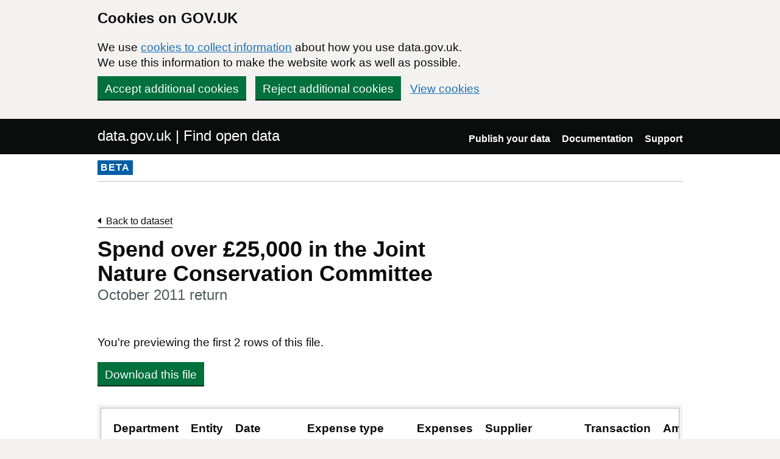

--- FILE ---
content_type: text/html; charset=utf-8
request_url: https://www.data.gov.uk/dataset/56f14c05-4e0b-4af0-87f5-feef37a1d297/spend-over-25-000-in-the-joint-nature-conservation-committee/datafile/9c2a9fec-ecd2-4fc9-87f3-4ba21ee1b23d/preview
body_size: 12490
content:

<!DOCTYPE html>
<!--[if lt IE 9]><html class="lte-ie8" lang="en"><![endif]-->
<!--[if gt IE 8]><!--><html lang="en"><!--<![endif]-->
<html class="govuk-template">
  <head>
    <script>
    (function(w,d,s,l,i){w[l]=w[l]||[];w[l].push({'gtm.start':
      new Date().getTime(),event:'gtm.js'});var f=d.getElementsByTagName(s)[0],
      j=d.createElement(s),dl=l!='dataLayer'?'&l='+l:'';j.async=true;j.src=
      'https://www.googletagmanager.com/gtm.js?id='+i+dl+'&';f.parentNode.insertBefore(j,f);
    })(window,document,'script','dataLayer','GTM-M875Q8TH');
    </script>

    <meta charset="utf-8">
    <title>October 2011 return - data.gov.uk</title>

    <meta name="theme-color" content="#0b0c0c" />

    <meta name="viewport" content="width=device-width, initial-scale=1">

    <link rel="stylesheet" href="/find-assets/application-8b7545934ebe6ea0b37d1329e4ab1781289bbe3194049d0fcf13e5b605f3d694.css" />
    

    
  </head>

  <body class="govuk-template__body">
    <script>document.body.className = ((document.body.className) ? document.body.className + ' js-enabled' : 'js-enabled');</script>

    <div id="global-cookie-message" class="gem-c-cookie-banner govuk-clearfix" data-module="cookie-banner" role="region" aria-label="cookie banner" data-nosnippet>
  <div class="govuk-cookie-banner js-banner-wrapper" role="region" aria-label="Cookies on GOV.UK">
    <div class="gem-c-cookie-banner__message govuk-cookie-banner__message govuk-width-container">
      <div class="govuk-grid-row">
        <div class="govuk-grid-column-two-thirds">
          <h2 class="govuk-cookie-banner__heading govuk-heading-m">Cookies on GOV.UK</h2>
          <div class="govuk-cookie-banner__content">
            <p class='govuk-body'>We use <a href="/cookies" class="govuk-link">cookies to collect information</a> about how you use data.gov.uk. We use this information to make the website work as well as possible.</p>
          </div>
        </div>
      </div>
          <div class="govuk-button-group">
            


  <button class="gem-c-button govuk-button" type="submit" data-module="gem-track-click" data-accept-cookies="true" data-track-category="cookieBanner" data-track-action="Cookie banner accepted" data-cookie-types="all">Accept additional cookies</button>


            


  <button class="gem-c-button govuk-button" type="submit" data-module="gem-track-click" data-reject-cookies="true" data-track-category="cookieBanner" data-track-action="Cookie banner rejected">Reject additional cookies</button>


            <a class="govuk-link" href="/cookies">View cookies</a>
          </div>
    </div>
  </div>
  <div class="gem-c-cookie-banner__confirmation govuk-width-container" tabindex="-1" hidden>
    <p class="gem-c-cookie-banner__confirmation-message" role="alert">You can <a class="govuk-link" data-module="gem-track-click" data-track-category="cookieBanner" data-track-action="Cookie banner settings clicked from confirmation" href="/cookies">change your cookie settings</a> at any time.</p>
    <div class="govuk-button-group">
      <button class="gem-c-cookie-banner__hide-button govuk-button" data-hide-cookie-banner="true" data-module="gem-track-click" data-track-category="cookieBanner" data-track-action="Hide cookie banner">Hide this message</button>
    </div>
  </div>
</div>


    <a class="gem-c-skip-link govuk-skip-link govuk-!-display-none-print" data-module="govuk-skip-link" href="#main-content">Skip to main content</a>


    <header role="banner" class="govuk-header" data-module="govuk-header">
      <div class="govuk-header__container govuk-width-container">
        <div class="govuk-grid-row">
          <div class="govuk-header__logo govuk-grid-column-one-half">
            <a href="/" class="govuk-header__link govuk-header__link--homepage">
                data.gov.uk | Find open data
              </a>
          </div>
          <div class="govuk-grid-column-one-half">
            
  <nav class="gem-c-header__nav govuk-header__navigation govuk-header__navigation--end" aria-label="Top level">
    <button
      aria-controls="navigation"
      aria-label="Show or hide Top Level Navigation"
      class="govuk-header__menu-button govuk-js-header-toggle gem-c-header__menu-button govuk-!-display-none-print"
      type="button"
      data-button-name="menu"
    >
      Menu
    </button>
    <ul id="navigation" class="govuk-header__navigation-list">
        <li class="govuk-header__navigation-item">
          <a class="govuk-header__link" href="/publishers">Publish your data</a>
</li>        <li class="govuk-header__navigation-item">
          <a class="govuk-header__link" href="https://guidance.data.gov.uk/publish_and_manage_data/">Documentation</a>
</li>        <li class="govuk-header__navigation-item">
          <a class="govuk-header__link" href="/support">Support</a>
</li>    </ul>
</nav>

          </div>
        </div>
      </div>
    </header>

    
    

    <div class="dgu-top-non-content">
      <div class="dgu-top-non-content__inner">
        <div id="dgu-phase-banner" class="phase-banner">
  <p>
    <strong class="phase-tag">BETA</strong>
  </p>
</div>

        
      </div>
    </div>

    <div class="govuk-width-container">
      

<main role="main" id="main-content" class="govuk-main-wrapper">
  <div class="govuk-grid-row">
    <div class="govuk-grid-column-two-thirds">

    <a class="link-back govuk-link" href="/dataset/56f14c05-4e0b-4af0-87f5-feef37a1d297/financial-transactions-data-jncc">Back to dataset</a>

      <h1 class="gem-c-heading govuk-heading-l govuk-!-margin-bottom-8">Spend over £25,000 in the Joint Nature Conservation Committee<span class="govuk-caption-l gem-c-title__context">October 2011 return</span></h1>



        <p class="govuk-body">You&#39;re previewing the first 2 rows of this file.</p>
        <a class="govuk-button" data-ga-event="preview-download" data-ga-format="CSV" data-ga-publisher="department-for-environment-food-and-rural-affairs" href="http://data.defra.gov.uk/ops/procurement/jncc-over-25k-1110.csv">Download this file</a>

    </div>

      <div class="govuk-grid-column-full">
        <section id="dgu-preview">
          <div class="dgu-datafile-preview">
            <div class="dgu-datafile-preview__inner" tabindex="0">
              
<table class="gem-c-table govuk-table"><caption class="govuk-table__caption"></caption>

    <thead class="govuk-table__head"><tr class="govuk-table__row">
        <th class="govuk-table__header" scope="col">Department family</th>
        <th class="govuk-table__header" scope="col">Entity</th>
        <th class="govuk-table__header" scope="col">Date</th>
        <th class="govuk-table__header" scope="col">Expense type</th>
        <th class="govuk-table__header" scope="col">Expenses area</th>
        <th class="govuk-table__header" scope="col">Supplier</th>
        <th class="govuk-table__header govuk-table__header--numeric" scope="col">Transaction number</th>
        <th class="govuk-table__header" scope="col">  Amount  </th>
        <th class="govuk-table__header" scope="col">Description</th>
        <th class="govuk-table__header" scope="col">Supplier Postcode</th>
        <th class="govuk-table__header" scope="col">Supplier Type</th>
        <th class="govuk-table__header" scope="col">Contract Number</th>
        <th class="govuk-table__header govuk-table__header--numeric" scope="col">Project Code</th>
        <th class="govuk-table__header" scope="col">Expenditure Type</th>
</tr></thead>
  <tbody class="govuk-table__body">
      <tr class="govuk-table__row">
            <td class="govuk-table__cell">Defra</td>
            <td class="govuk-table__cell">JNCC</td>
            <td class="govuk-table__cell">07/10/2011</td>
            <td class="govuk-table__cell">CONTRIBUTIONS TO PROJECTS WITH PARTNERS</td>
            <td class="govuk-table__cell">Marine monitoring &amp; mapping</td>
            <td class="govuk-table__cell">NATURAL ENVIRONMENT RESEARCH COUNCIL</td>
            <td class="govuk-table__cell govuk-table__cell--numeric">5489</td>
            <td class="govuk-table__cell"> £37,000.00 </td>
            <td class="govuk-table__cell">Final payment to the National Oceangraphic Centre survey Darwin Mounds</td>
            <td class="govuk-table__cell">SN2 1EU</td>
            <td class="govuk-table__cell">Large</td>
            <td class="govuk-table__cell">C10-0199-0414</td>
            <td class="govuk-table__cell govuk-table__cell--numeric">72</td>
            <td class="govuk-table__cell">Administration</td>
</tr>      <tr class="govuk-table__row">
            <td class="govuk-table__cell">Defra</td>
            <td class="govuk-table__cell">JNCC</td>
            <td class="govuk-table__cell">25/10/2011</td>
            <td class="govuk-table__cell">CONTRIBUTIONS TO PROJECTS WITH PARTNERS</td>
            <td class="govuk-table__cell">Marine Protected Areas</td>
            <td class="govuk-table__cell">NATURAL ENGLAND</td>
            <td class="govuk-table__cell govuk-table__cell--numeric">5490</td>
            <td class="govuk-table__cell"> £79,000.00 </td>
            <td class="govuk-table__cell">Contribution to Marine Conservation Zone project</td>
            <td class="govuk-table__cell">YO1 7PX</td>
            <td class="govuk-table__cell">Large</td>
            <td class="govuk-table__cell">T11-0205-0450</td>
            <td class="govuk-table__cell govuk-table__cell--numeric">71</td>
            <td class="govuk-table__cell">Administration</td>
</tr></tbody>
</table>
            </div>
          </div>
        </section>

      </div>
  </div>
</main>

    </div>

    <footer class="gem-c-layout-footer govuk-footer" role="contentinfo">
  <div class="govuk-width-container" data-module="gem-track-click">
    <div class="govuk-footer__meta">
      <div class="govuk-footer__meta-item govuk-footer__meta-item--grow">
          <h2 class="govuk-visually-hidden">Support links</h2>
          <ul class="govuk-footer__inline-list govuk-!-display-none-print">
              <li class="govuk-footer__inline-list-item">
                <a class="govuk-footer__link" href="/about">About</a>
              </li>
              <li class="govuk-footer__inline-list-item">
                <a class="govuk-footer__link" href="/accessibility">Accessibility</a>
              </li>
              <li class="govuk-footer__inline-list-item">
                <a class="govuk-footer__link" href="/cookies">Cookies</a>
              </li>
              <li class="govuk-footer__inline-list-item">
                <a class="govuk-footer__link" href="/privacy">Privacy</a>
              </li>
              <li class="govuk-footer__inline-list-item">
                <a class="govuk-footer__link" href="/terms">Terms and conditions</a>
              </li>
              <li class="govuk-footer__inline-list-item">
                <a class="govuk-footer__link" href="/support">Support</a>
              </li>
              <li class="govuk-footer__inline-list-item">
                <a class="govuk-footer__link" href="https://www.gov.uk/government/organisations/government-digital-service">Built by the Government Digital Service</a>
              </li>
          </ul>
        <svg aria-hidden="true" focusable="false" class="govuk-footer__licence-logo" xmlns="http://www.w3.org/2000/svg" viewbox="0 0 483.2 195.7" height="17" width="41">
          <path
            fill="currentColor"
            d="M421.5 142.8V.1l-50.7 32.3v161.1h112.4v-50.7zm-122.3-9.6A47.12 47.12 0 0 1 221 97.8c0-26 21.1-47.1 47.1-47.1 16.7 0 31.4 8.7 39.7 21.8l42.7-27.2A97.63 97.63 0 0 0 268.1 0c-36.5 0-68.3 20.1-85.1 49.7A98 98 0 0 0 97.8 0C43.9 0 0 43.9 0 97.8s43.9 97.8 97.8 97.8c36.5 0 68.3-20.1 85.1-49.7a97.76 97.76 0 0 0 149.6 25.4l19.4 22.2h3v-87.8h-80l24.3 27.5zM97.8 145c-26 0-47.1-21.1-47.1-47.1s21.1-47.1 47.1-47.1 47.2 21 47.2 47S123.8 145 97.8 145"
          />
        </svg>
        <span class="govuk-footer__licence-description">
          All content is available under the <a class="govuk-footer__link" href="https://www.nationalarchives.gov.uk/doc/open-government-licence/version/3/" rel="license">Open Government Licence v3.0</a>, except where otherwise stated
        </span>
      </div>
      <div class="govuk-footer__meta-item">
        <a class="govuk-footer__link govuk-footer__copyright-logo" href="https://www.nationalarchives.gov.uk/information-management/re-using-public-sector-information/uk-government-licensing-framework/crown-copyright/">© Crown copyright</a>
      </div>
    </div>
  </div>
</footer>

    <div id="global-app-error" class="app-error hidden"></div>

    <script src="/find-assets/application-f2dd05b0949d0a6896051606c0faba7cd40c8073cf4f3114ce9c4d01c2ef278c.js"></script>

    <script>if (typeof window.GOVUK === 'undefined') document.body.className = document.body.className.replace('js-enabled', '');</script>
  </body>
</html>


--- FILE ---
content_type: text/css
request_url: https://www.data.gov.uk/find-assets/application-8b7545934ebe6ea0b37d1329e4ab1781289bbe3194049d0fcf13e5b605f3d694.css
body_size: 28065
content:
.govuk-link{font-family:"nta",arial,sans-serif;-webkit-font-smoothing:antialiased;-moz-osx-font-smoothing:grayscale;text-decoration:underline}@media print{.govuk-link{font-family:sans-serif}}.govuk-link:focus{outline:3px solid transparent;color:#0b0c0c;background-color:#fd0;box-shadow:0 -2px #fd0,0 4px #0b0c0c;text-decoration:none}.govuk-link:link{color:#1d70b8}.govuk-link:visited{color:#4c2c92}.govuk-link:hover{color:#003078}.govuk-link:active{color:#0b0c0c}.govuk-link:focus{color:#0b0c0c}.govuk-link:link:focus{color:#0b0c0c}@media print{.govuk-link[href^="/"]:after,.govuk-link[href^="http://"]:after,.govuk-link[href^="https://"]:after{content:" (" attr(href) ")";font-size:90%;word-wrap:break-word}}.govuk-link--muted:link,.govuk-link--muted:visited{color:#505a5f}.govuk-link--muted:hover,.govuk-link--muted:active{color:#0b0c0c}.govuk-link--muted:focus{color:#0b0c0c}.govuk-link--muted:link:focus{color:#0b0c0c}@media print{.govuk-link--muted:link:focus{color:#000}}.govuk-link--text-colour:link,.govuk-link--text-colour:visited{color:#0b0c0c}@media print{.govuk-link--text-colour:link,.govuk-link--text-colour:visited{color:#000}}.govuk-link--text-colour:hover{color:rgba(11,12,12,0.99)}.govuk-link--text-colour:active,.govuk-link--text-colour:focus{color:#0b0c0c}@media print{.govuk-link--text-colour:active,.govuk-link--text-colour:focus{color:#000}}.govuk-link--text-colour:link:focus{color:#0b0c0c}@media print{.govuk-link--text-colour:link:focus{color:#000}}.govuk-link--inverse:link,.govuk-link--inverse:visited{color:#fff}.govuk-link--inverse:hover,.govuk-link--inverse:active{color:rgba(255,255,255,0.99)}.govuk-link--inverse:focus{color:#0b0c0c}.govuk-link--inverse:link:focus{color:#0b0c0c}.govuk-link--no-underline:not(:hover):not(:active){text-decoration:none}.govuk-link--no-visited-state:link{color:#1d70b8}.govuk-link--no-visited-state:visited{color:#1d70b8}.govuk-link--no-visited-state:hover{color:#003078}.govuk-link--no-visited-state:active{color:#0b0c0c}.govuk-link--no-visited-state:focus{color:#0b0c0c}.govuk-list{font-family:"nta",arial,sans-serif;-webkit-font-smoothing:antialiased;-moz-osx-font-smoothing:grayscale;font-weight:400;font-size:16px;line-height:1.25;color:#0b0c0c;margin-top:0;margin-bottom:15px;padding-left:0;list-style-type:none}@media print{.govuk-list{font-family:sans-serif}}@media (min-width: 40.0625em){.govuk-list{font-size:19px;line-height:1.3157894737}}@media print{.govuk-list{font-size:14pt;line-height:1.15}}@media print{.govuk-list{color:#000}}@media (min-width: 40.0625em){.govuk-list{margin-bottom:20px}}.govuk-list .govuk-list{margin-top:10px}.govuk-list>li{margin-bottom:5px}.govuk-list--bullet{padding-left:20px;list-style-type:disc}.govuk-list--number{padding-left:20px;list-style-type:decimal}.govuk-list--bullet>li,.govuk-list--number>li{margin-bottom:0}@media (min-width: 40.0625em){.govuk-list--bullet>li,.govuk-list--number>li{margin-bottom:5px}}.govuk-list--spaced>li{margin-bottom:10px}@media (min-width: 40.0625em){.govuk-list--spaced>li{margin-bottom:15px}}.govuk-heading-xl{color:#0b0c0c;font-family:"nta",arial,sans-serif;-webkit-font-smoothing:antialiased;-moz-osx-font-smoothing:grayscale;font-weight:700;font-size:32px;line-height:1.09375;display:block;margin-top:0;margin-bottom:30px}@media print{.govuk-heading-xl{color:#000}}@media print{.govuk-heading-xl{font-family:sans-serif}}@media (min-width: 40.0625em){.govuk-heading-xl{font-size:48px;line-height:1.0416666667}}@media print{.govuk-heading-xl{font-size:32pt;line-height:1.15}}@media (min-width: 40.0625em){.govuk-heading-xl{margin-bottom:50px}}.govuk-heading-l{color:#0b0c0c;font-family:"nta",arial,sans-serif;-webkit-font-smoothing:antialiased;-moz-osx-font-smoothing:grayscale;font-weight:700;font-size:24px;line-height:1.0416666667;display:block;margin-top:0;margin-bottom:20px}@media print{.govuk-heading-l{color:#000}}@media print{.govuk-heading-l{font-family:sans-serif}}@media (min-width: 40.0625em){.govuk-heading-l{font-size:36px;line-height:1.1111111111}}@media print{.govuk-heading-l{font-size:24pt;line-height:1.05}}@media (min-width: 40.0625em){.govuk-heading-l{margin-bottom:30px}}.govuk-heading-m{color:#0b0c0c;font-family:"nta",arial,sans-serif;-webkit-font-smoothing:antialiased;-moz-osx-font-smoothing:grayscale;font-weight:700;font-size:18px;line-height:1.1111111111;display:block;margin-top:0;margin-bottom:15px}@media print{.govuk-heading-m{color:#000}}@media print{.govuk-heading-m{font-family:sans-serif}}@media (min-width: 40.0625em){.govuk-heading-m{font-size:24px;line-height:1.25}}@media print{.govuk-heading-m{font-size:18pt;line-height:1.15}}@media (min-width: 40.0625em){.govuk-heading-m{margin-bottom:20px}}.govuk-heading-s{color:#0b0c0c;font-family:"nta",arial,sans-serif;-webkit-font-smoothing:antialiased;-moz-osx-font-smoothing:grayscale;font-weight:700;font-size:16px;line-height:1.25;display:block;margin-top:0;margin-bottom:15px}@media print{.govuk-heading-s{color:#000}}@media print{.govuk-heading-s{font-family:sans-serif}}@media (min-width: 40.0625em){.govuk-heading-s{font-size:19px;line-height:1.3157894737}}@media print{.govuk-heading-s{font-size:14pt;line-height:1.15}}@media (min-width: 40.0625em){.govuk-heading-s{margin-bottom:20px}}.govuk-caption-xl{font-family:"nta",arial,sans-serif;-webkit-font-smoothing:antialiased;-moz-osx-font-smoothing:grayscale;font-weight:400;font-size:18px;line-height:1.1111111111;display:block;margin-bottom:5px;color:#505a5f}@media print{.govuk-caption-xl{font-family:sans-serif}}@media (min-width: 40.0625em){.govuk-caption-xl{font-size:27px;line-height:1.1111111111}}@media print{.govuk-caption-xl{font-size:18pt;line-height:1.15}}.govuk-caption-l{font-family:"nta",arial,sans-serif;-webkit-font-smoothing:antialiased;-moz-osx-font-smoothing:grayscale;font-weight:400;font-size:18px;line-height:1.1111111111;display:block;margin-bottom:5px;color:#505a5f}@media print{.govuk-caption-l{font-family:sans-serif}}@media (min-width: 40.0625em){.govuk-caption-l{font-size:24px;line-height:1.25}}@media print{.govuk-caption-l{font-size:18pt;line-height:1.15}}@media (min-width: 40.0625em){.govuk-caption-l{margin-bottom:0}}.govuk-caption-m{font-family:"nta",arial,sans-serif;-webkit-font-smoothing:antialiased;-moz-osx-font-smoothing:grayscale;font-weight:400;font-size:16px;line-height:1.25;display:block;color:#505a5f}@media print{.govuk-caption-m{font-family:sans-serif}}@media (min-width: 40.0625em){.govuk-caption-m{font-size:19px;line-height:1.3157894737}}@media print{.govuk-caption-m{font-size:14pt;line-height:1.15}}.govuk-body-lead,.govuk-body-l{color:#0b0c0c;font-family:"nta",arial,sans-serif;-webkit-font-smoothing:antialiased;-moz-osx-font-smoothing:grayscale;font-weight:400;font-size:18px;line-height:1.1111111111;margin-top:0;margin-bottom:20px}@media print{.govuk-body-lead,.govuk-body-l{color:#000}}@media print{.govuk-body-lead,.govuk-body-l{font-family:sans-serif}}@media (min-width: 40.0625em){.govuk-body-lead,.govuk-body-l{font-size:24px;line-height:1.25}}@media print{.govuk-body-lead,.govuk-body-l{font-size:18pt;line-height:1.15}}@media (min-width: 40.0625em){.govuk-body-lead,.govuk-body-l{margin-bottom:30px}}.govuk-body,.govuk-body-m{color:#0b0c0c;font-family:"nta",arial,sans-serif;-webkit-font-smoothing:antialiased;-moz-osx-font-smoothing:grayscale;font-weight:400;font-size:16px;line-height:1.25;margin-top:0;margin-bottom:15px}@media print{.govuk-body,.govuk-body-m{color:#000}}@media print{.govuk-body,.govuk-body-m{font-family:sans-serif}}@media (min-width: 40.0625em){.govuk-body,.govuk-body-m{font-size:19px;line-height:1.3157894737}}@media print{.govuk-body,.govuk-body-m{font-size:14pt;line-height:1.15}}@media (min-width: 40.0625em){.govuk-body,.govuk-body-m{margin-bottom:20px}}.govuk-body-s{color:#0b0c0c;font-family:"nta",arial,sans-serif;-webkit-font-smoothing:antialiased;-moz-osx-font-smoothing:grayscale;font-weight:400;font-size:14px;line-height:1.1428571429;margin-top:0;margin-bottom:15px}@media print{.govuk-body-s{color:#000}}@media print{.govuk-body-s{font-family:sans-serif}}@media (min-width: 40.0625em){.govuk-body-s{font-size:16px;line-height:1.25}}@media print{.govuk-body-s{font-size:14pt;line-height:1.2}}@media (min-width: 40.0625em){.govuk-body-s{margin-bottom:20px}}.govuk-body-xs{color:#0b0c0c;font-family:"nta",arial,sans-serif;-webkit-font-smoothing:antialiased;-moz-osx-font-smoothing:grayscale;font-weight:400;font-size:12px;line-height:1.25;margin-top:0;margin-bottom:15px}@media print{.govuk-body-xs{color:#000}}@media print{.govuk-body-xs{font-family:sans-serif}}@media (min-width: 40.0625em){.govuk-body-xs{font-size:14px;line-height:1.4285714286}}@media print{.govuk-body-xs{font-size:12pt;line-height:1.2}}@media (min-width: 40.0625em){.govuk-body-xs{margin-bottom:20px}}.govuk-body-l+.govuk-heading-l,.govuk-body-lead+.govuk-heading-l{padding-top:5px}@media (min-width: 40.0625em){.govuk-body-l+.govuk-heading-l,.govuk-body-lead+.govuk-heading-l{padding-top:10px}}.govuk-body-m+.govuk-heading-l,.govuk-body+.govuk-heading-l,.govuk-body-s+.govuk-heading-l,.govuk-list+.govuk-heading-l{padding-top:15px}@media (min-width: 40.0625em){.govuk-body-m+.govuk-heading-l,.govuk-body+.govuk-heading-l,.govuk-body-s+.govuk-heading-l,.govuk-list+.govuk-heading-l{padding-top:20px}}.govuk-body-m+.govuk-heading-m,.govuk-body+.govuk-heading-m,.govuk-body-s+.govuk-heading-m,.govuk-list+.govuk-heading-m,.govuk-body-m+.govuk-heading-s,.govuk-body+.govuk-heading-s,.govuk-body-s+.govuk-heading-s,.govuk-list+.govuk-heading-s{padding-top:5px}@media (min-width: 40.0625em){.govuk-body-m+.govuk-heading-m,.govuk-body+.govuk-heading-m,.govuk-body-s+.govuk-heading-m,.govuk-list+.govuk-heading-m,.govuk-body-m+.govuk-heading-s,.govuk-body+.govuk-heading-s,.govuk-body-s+.govuk-heading-s,.govuk-list+.govuk-heading-s{padding-top:10px}}.govuk-section-break{margin:0;border:0}.govuk-section-break--xl{margin-top:30px;margin-bottom:30px}@media (min-width: 40.0625em){.govuk-section-break--xl{margin-top:50px}}@media (min-width: 40.0625em){.govuk-section-break--xl{margin-bottom:50px}}.govuk-section-break--l{margin-top:20px;margin-bottom:20px}@media (min-width: 40.0625em){.govuk-section-break--l{margin-top:30px}}@media (min-width: 40.0625em){.govuk-section-break--l{margin-bottom:30px}}.govuk-section-break--m{margin-top:15px;margin-bottom:15px}@media (min-width: 40.0625em){.govuk-section-break--m{margin-top:20px}}@media (min-width: 40.0625em){.govuk-section-break--m{margin-bottom:20px}}.govuk-section-break--visible{border-bottom:1px solid #b1b4b6}.govuk-button-group{margin-bottom:5px;display:-webkit-box;display:-webkit-flex;display:-ms-flexbox;display:flex;-webkit-box-orient:vertical;-webkit-box-direction:normal;-webkit-flex-direction:column;-ms-flex-direction:column;flex-direction:column;-webkit-box-align:center;-webkit-align-items:center;-ms-flex-align:center;align-items:center}@media (min-width: 40.0625em){.govuk-button-group{margin-bottom:15px}}.govuk-button-group .govuk-link{font-family:"nta",arial,sans-serif;-webkit-font-smoothing:antialiased;-moz-osx-font-smoothing:grayscale;font-weight:400;font-size:16px;line-height:1.1875;display:inline-block;max-width:100%;margin-top:5px;margin-bottom:20px;text-align:center}@media print{.govuk-button-group .govuk-link{font-family:sans-serif}}@media (min-width: 40.0625em){.govuk-button-group .govuk-link{font-size:19px;line-height:1}}@media print{.govuk-button-group .govuk-link{font-size:14pt;line-height:19px}}.govuk-button-group .govuk-button,.govuk-button-group .govspeak .gem-c-button,.govspeak .govuk-button-group .gem-c-button,.govuk-button-group .gem-c-govspeak .gem-c-button,.gem-c-govspeak .govuk-button-group .gem-c-button{margin-bottom:17px}@media (min-width: 40.0625em){.govuk-button-group{margin-right:-15px;-webkit-box-orient:horizontal;-webkit-box-direction:normal;-webkit-flex-direction:row;-ms-flex-direction:row;flex-direction:row;-webkit-flex-wrap:wrap;-ms-flex-wrap:wrap;flex-wrap:wrap;-webkit-box-align:baseline;-webkit-align-items:baseline;-ms-flex-align:baseline;align-items:baseline}.govuk-button-group .govuk-button,.govuk-button-group .govspeak .gem-c-button,.govspeak .govuk-button-group .gem-c-button,.govuk-button-group .gem-c-govspeak .gem-c-button,.gem-c-govspeak .govuk-button-group .gem-c-button,.govuk-button-group .govuk-link{margin-right:15px}.govuk-button-group .govuk-link{text-align:left}}.govuk-form-group{margin-bottom:20px}.govuk-form-group:after{content:"";display:block;clear:both}@media (min-width: 40.0625em){.govuk-form-group{margin-bottom:30px}}.govuk-form-group .govuk-form-group:last-of-type{margin-bottom:0}.govuk-form-group--error{padding-left:15px;border-left:5px solid #d4351c}.govuk-form-group--error .govuk-form-group{padding:0;border:0}.govuk-grid-row{margin-right:-15px;margin-left:-15px}.govuk-grid-row:after{content:"";display:block;clear:both}.govuk-grid-column-one-quarter{box-sizing:border-box;width:100%;padding:0 15px}@media (min-width: 40.0625em){.govuk-grid-column-one-quarter{width:25%;float:left}}.govuk-grid-column-one-third{box-sizing:border-box;width:100%;padding:0 15px}@media (min-width: 40.0625em){.govuk-grid-column-one-third{width:33.3333%;float:left}}.govuk-grid-column-one-half{box-sizing:border-box;width:100%;padding:0 15px}@media (min-width: 40.0625em){.govuk-grid-column-one-half{width:50%;float:left}}.govuk-grid-column-two-thirds{box-sizing:border-box;width:100%;padding:0 15px}@media (min-width: 40.0625em){.govuk-grid-column-two-thirds{width:66.6666%;float:left}}.govuk-grid-column-three-quarters{box-sizing:border-box;width:100%;padding:0 15px}@media (min-width: 40.0625em){.govuk-grid-column-three-quarters{width:75%;float:left}}.govuk-grid-column-full{box-sizing:border-box;width:100%;padding:0 15px}@media (min-width: 40.0625em){.govuk-grid-column-full{width:100%;float:left}}.govuk-grid-column-one-quarter-from-desktop{box-sizing:border-box;padding:0 15px}@media (min-width: 48.0625em){.govuk-grid-column-one-quarter-from-desktop{width:25%;float:left}}.govuk-grid-column-one-third-from-desktop{box-sizing:border-box;padding:0 15px}@media (min-width: 48.0625em){.govuk-grid-column-one-third-from-desktop{width:33.3333%;float:left}}.govuk-grid-column-one-half-from-desktop{box-sizing:border-box;padding:0 15px}@media (min-width: 48.0625em){.govuk-grid-column-one-half-from-desktop{width:50%;float:left}}.govuk-grid-column-two-thirds-from-desktop{box-sizing:border-box;padding:0 15px}@media (min-width: 48.0625em){.govuk-grid-column-two-thirds-from-desktop{width:66.6666%;float:left}}.govuk-grid-column-three-quarters-from-desktop{box-sizing:border-box;padding:0 15px}@media (min-width: 48.0625em){.govuk-grid-column-three-quarters-from-desktop{width:75%;float:left}}.govuk-grid-column-full-from-desktop{box-sizing:border-box;padding:0 15px}@media (min-width: 48.0625em){.govuk-grid-column-full-from-desktop{width:100%;float:left}}.govuk-main-wrapper{display:block;padding-top:20px;padding-bottom:20px}@media (min-width: 40.0625em){.govuk-main-wrapper{padding-top:40px;padding-bottom:40px}}.govuk-main-wrapper--auto-spacing:first-child,.govuk-main-wrapper--l{padding-top:30px}@media (min-width: 40.0625em){.govuk-main-wrapper--auto-spacing:first-child,.govuk-main-wrapper--l{padding-top:50px}}.govuk-template{background-color:#f3f2f1;-webkit-text-size-adjust:100%;-ms-text-size-adjust:100%;text-size-adjust:100%}@media screen{.govuk-template{overflow-y:scroll}}.govuk-template__body{margin:0;background-color:#fff}.govuk-width-container{max-width:960px;margin-right:15px;margin-left:15px}@supports (margin: max(calc(0px))){.govuk-width-container{margin-right:max(15px, calc(15px + env(safe-area-inset-right)));margin-left:max(15px, calc(15px + env(safe-area-inset-left)))}}@media (min-width: 40.0625em){.govuk-width-container{margin-right:30px;margin-left:30px}@supports (margin: max(calc(0px))){.govuk-width-container{margin-right:max(30px, calc(15px + env(safe-area-inset-right)));margin-left:max(30px, calc(15px + env(safe-area-inset-left)))}}}@media (min-width: 1020px){.govuk-width-container{margin-right:auto;margin-left:auto}@supports (margin: max(calc(0px))){.govuk-width-container{margin-right:auto;margin-left:auto}}}.govuk-clearfix:after{content:"";display:block;clear:both}.govuk-visually-hidden{position:absolute !important;width:1px !important;height:1px !important;margin:0 !important;padding:0 !important;overflow:hidden !important;clip:rect(0 0 0 0) !important;-webkit-clip-path:inset(50%) !important;clip-path:inset(50%) !important;border:0 !important;white-space:nowrap !important}.govuk-visually-hidden-focusable{position:absolute !important;width:1px !important;height:1px !important;margin:0 !important;overflow:hidden !important;clip:rect(0 0 0 0) !important;-webkit-clip-path:inset(50%) !important;clip-path:inset(50%) !important;white-space:nowrap !important}.govuk-visually-hidden-focusable:active,.govuk-visually-hidden-focusable:focus{position:static !important;width:auto !important;height:auto !important;margin:inherit !important;overflow:visible !important;clip:auto !important;-webkit-clip-path:none !important;clip-path:none !important;white-space:inherit !important}.govuk-\!-display-inline{display:inline !important}.govuk-\!-display-inline-block{display:inline-block !important}.govuk-\!-display-block{display:block !important}.govuk-\!-display-none{display:none !important}@media print{.govuk-\!-display-none-print{display:none !important}}.govuk-\!-margin-0{margin:0 !important}@media (min-width: 40.0625em){.govuk-\!-margin-0{margin:0 !important}}.govuk-\!-margin-top-0{margin-top:0 !important}@media (min-width: 40.0625em){.govuk-\!-margin-top-0{margin-top:0 !important}}.govuk-\!-margin-right-0{margin-right:0 !important}@media (min-width: 40.0625em){.govuk-\!-margin-right-0{margin-right:0 !important}}.govuk-\!-margin-bottom-0{margin-bottom:0 !important}@media (min-width: 40.0625em){.govuk-\!-margin-bottom-0{margin-bottom:0 !important}}.govuk-\!-margin-left-0{margin-left:0 !important}@media (min-width: 40.0625em){.govuk-\!-margin-left-0{margin-left:0 !important}}.govuk-\!-margin-1{margin:5px !important}@media (min-width: 40.0625em){.govuk-\!-margin-1{margin:5px !important}}.govuk-\!-margin-top-1{margin-top:5px !important}@media (min-width: 40.0625em){.govuk-\!-margin-top-1{margin-top:5px !important}}.govuk-\!-margin-right-1{margin-right:5px !important}@media (min-width: 40.0625em){.govuk-\!-margin-right-1{margin-right:5px !important}}.govuk-\!-margin-bottom-1{margin-bottom:5px !important}@media (min-width: 40.0625em){.govuk-\!-margin-bottom-1{margin-bottom:5px !important}}.govuk-\!-margin-left-1{margin-left:5px !important}@media (min-width: 40.0625em){.govuk-\!-margin-left-1{margin-left:5px !important}}.govuk-\!-margin-2{margin:10px !important}@media (min-width: 40.0625em){.govuk-\!-margin-2{margin:10px !important}}.govuk-\!-margin-top-2{margin-top:10px !important}@media (min-width: 40.0625em){.govuk-\!-margin-top-2{margin-top:10px !important}}.govuk-\!-margin-right-2{margin-right:10px !important}@media (min-width: 40.0625em){.govuk-\!-margin-right-2{margin-right:10px !important}}.govuk-\!-margin-bottom-2{margin-bottom:10px !important}@media (min-width: 40.0625em){.govuk-\!-margin-bottom-2{margin-bottom:10px !important}}.govuk-\!-margin-left-2{margin-left:10px !important}@media (min-width: 40.0625em){.govuk-\!-margin-left-2{margin-left:10px !important}}.govuk-\!-margin-3{margin:15px !important}@media (min-width: 40.0625em){.govuk-\!-margin-3{margin:15px !important}}.govuk-\!-margin-top-3{margin-top:15px !important}@media (min-width: 40.0625em){.govuk-\!-margin-top-3{margin-top:15px !important}}.govuk-\!-margin-right-3{margin-right:15px !important}@media (min-width: 40.0625em){.govuk-\!-margin-right-3{margin-right:15px !important}}.govuk-\!-margin-bottom-3{margin-bottom:15px !important}@media (min-width: 40.0625em){.govuk-\!-margin-bottom-3{margin-bottom:15px !important}}.govuk-\!-margin-left-3{margin-left:15px !important}@media (min-width: 40.0625em){.govuk-\!-margin-left-3{margin-left:15px !important}}.govuk-\!-margin-4{margin:15px !important}@media (min-width: 40.0625em){.govuk-\!-margin-4{margin:20px !important}}.govuk-\!-margin-top-4{margin-top:15px !important}@media (min-width: 40.0625em){.govuk-\!-margin-top-4{margin-top:20px !important}}.govuk-\!-margin-right-4{margin-right:15px !important}@media (min-width: 40.0625em){.govuk-\!-margin-right-4{margin-right:20px !important}}.govuk-\!-margin-bottom-4{margin-bottom:15px !important}@media (min-width: 40.0625em){.govuk-\!-margin-bottom-4{margin-bottom:20px !important}}.govuk-\!-margin-left-4{margin-left:15px !important}@media (min-width: 40.0625em){.govuk-\!-margin-left-4{margin-left:20px !important}}.govuk-\!-margin-5{margin:15px !important}@media (min-width: 40.0625em){.govuk-\!-margin-5{margin:25px !important}}.govuk-\!-margin-top-5{margin-top:15px !important}@media (min-width: 40.0625em){.govuk-\!-margin-top-5{margin-top:25px !important}}.govuk-\!-margin-right-5{margin-right:15px !important}@media (min-width: 40.0625em){.govuk-\!-margin-right-5{margin-right:25px !important}}.govuk-\!-margin-bottom-5{margin-bottom:15px !important}@media (min-width: 40.0625em){.govuk-\!-margin-bottom-5{margin-bottom:25px !important}}.govuk-\!-margin-left-5{margin-left:15px !important}@media (min-width: 40.0625em){.govuk-\!-margin-left-5{margin-left:25px !important}}.govuk-\!-margin-6{margin:20px !important}@media (min-width: 40.0625em){.govuk-\!-margin-6{margin:30px !important}}.govuk-\!-margin-top-6{margin-top:20px !important}@media (min-width: 40.0625em){.govuk-\!-margin-top-6{margin-top:30px !important}}.govuk-\!-margin-right-6{margin-right:20px !important}@media (min-width: 40.0625em){.govuk-\!-margin-right-6{margin-right:30px !important}}.govuk-\!-margin-bottom-6{margin-bottom:20px !important}@media (min-width: 40.0625em){.govuk-\!-margin-bottom-6{margin-bottom:30px !important}}.govuk-\!-margin-left-6{margin-left:20px !important}@media (min-width: 40.0625em){.govuk-\!-margin-left-6{margin-left:30px !important}}.govuk-\!-margin-7{margin:25px !important}@media (min-width: 40.0625em){.govuk-\!-margin-7{margin:40px !important}}.govuk-\!-margin-top-7{margin-top:25px !important}@media (min-width: 40.0625em){.govuk-\!-margin-top-7{margin-top:40px !important}}.govuk-\!-margin-right-7{margin-right:25px !important}@media (min-width: 40.0625em){.govuk-\!-margin-right-7{margin-right:40px !important}}.govuk-\!-margin-bottom-7{margin-bottom:25px !important}@media (min-width: 40.0625em){.govuk-\!-margin-bottom-7{margin-bottom:40px !important}}.govuk-\!-margin-left-7{margin-left:25px !important}@media (min-width: 40.0625em){.govuk-\!-margin-left-7{margin-left:40px !important}}.govuk-\!-margin-8{margin:30px !important}@media (min-width: 40.0625em){.govuk-\!-margin-8{margin:50px !important}}.govuk-\!-margin-top-8{margin-top:30px !important}@media (min-width: 40.0625em){.govuk-\!-margin-top-8{margin-top:50px !important}}.govuk-\!-margin-right-8{margin-right:30px !important}@media (min-width: 40.0625em){.govuk-\!-margin-right-8{margin-right:50px !important}}.govuk-\!-margin-bottom-8{margin-bottom:30px !important}@media (min-width: 40.0625em){.govuk-\!-margin-bottom-8{margin-bottom:50px !important}}.govuk-\!-margin-left-8{margin-left:30px !important}@media (min-width: 40.0625em){.govuk-\!-margin-left-8{margin-left:50px !important}}.govuk-\!-margin-9{margin:40px !important}@media (min-width: 40.0625em){.govuk-\!-margin-9{margin:60px !important}}.govuk-\!-margin-top-9{margin-top:40px !important}@media (min-width: 40.0625em){.govuk-\!-margin-top-9{margin-top:60px !important}}.govuk-\!-margin-right-9{margin-right:40px !important}@media (min-width: 40.0625em){.govuk-\!-margin-right-9{margin-right:60px !important}}.govuk-\!-margin-bottom-9{margin-bottom:40px !important}@media (min-width: 40.0625em){.govuk-\!-margin-bottom-9{margin-bottom:60px !important}}.govuk-\!-margin-left-9{margin-left:40px !important}@media (min-width: 40.0625em){.govuk-\!-margin-left-9{margin-left:60px !important}}.govuk-\!-padding-0{padding:0 !important}@media (min-width: 40.0625em){.govuk-\!-padding-0{padding:0 !important}}.govuk-\!-padding-top-0{padding-top:0 !important}@media (min-width: 40.0625em){.govuk-\!-padding-top-0{padding-top:0 !important}}.govuk-\!-padding-right-0{padding-right:0 !important}@media (min-width: 40.0625em){.govuk-\!-padding-right-0{padding-right:0 !important}}.govuk-\!-padding-bottom-0{padding-bottom:0 !important}@media (min-width: 40.0625em){.govuk-\!-padding-bottom-0{padding-bottom:0 !important}}.govuk-\!-padding-left-0{padding-left:0 !important}@media (min-width: 40.0625em){.govuk-\!-padding-left-0{padding-left:0 !important}}.govuk-\!-padding-1{padding:5px !important}@media (min-width: 40.0625em){.govuk-\!-padding-1{padding:5px !important}}.govuk-\!-padding-top-1{padding-top:5px !important}@media (min-width: 40.0625em){.govuk-\!-padding-top-1{padding-top:5px !important}}.govuk-\!-padding-right-1{padding-right:5px !important}@media (min-width: 40.0625em){.govuk-\!-padding-right-1{padding-right:5px !important}}.govuk-\!-padding-bottom-1{padding-bottom:5px !important}@media (min-width: 40.0625em){.govuk-\!-padding-bottom-1{padding-bottom:5px !important}}.govuk-\!-padding-left-1{padding-left:5px !important}@media (min-width: 40.0625em){.govuk-\!-padding-left-1{padding-left:5px !important}}.govuk-\!-padding-2{padding:10px !important}@media (min-width: 40.0625em){.govuk-\!-padding-2{padding:10px !important}}.govuk-\!-padding-top-2{padding-top:10px !important}@media (min-width: 40.0625em){.govuk-\!-padding-top-2{padding-top:10px !important}}.govuk-\!-padding-right-2{padding-right:10px !important}@media (min-width: 40.0625em){.govuk-\!-padding-right-2{padding-right:10px !important}}.govuk-\!-padding-bottom-2{padding-bottom:10px !important}@media (min-width: 40.0625em){.govuk-\!-padding-bottom-2{padding-bottom:10px !important}}.govuk-\!-padding-left-2{padding-left:10px !important}@media (min-width: 40.0625em){.govuk-\!-padding-left-2{padding-left:10px !important}}.govuk-\!-padding-3{padding:15px !important}@media (min-width: 40.0625em){.govuk-\!-padding-3{padding:15px !important}}.govuk-\!-padding-top-3{padding-top:15px !important}@media (min-width: 40.0625em){.govuk-\!-padding-top-3{padding-top:15px !important}}.govuk-\!-padding-right-3{padding-right:15px !important}@media (min-width: 40.0625em){.govuk-\!-padding-right-3{padding-right:15px !important}}.govuk-\!-padding-bottom-3{padding-bottom:15px !important}@media (min-width: 40.0625em){.govuk-\!-padding-bottom-3{padding-bottom:15px !important}}.govuk-\!-padding-left-3{padding-left:15px !important}@media (min-width: 40.0625em){.govuk-\!-padding-left-3{padding-left:15px !important}}.govuk-\!-padding-4{padding:15px !important}@media (min-width: 40.0625em){.govuk-\!-padding-4{padding:20px !important}}.govuk-\!-padding-top-4{padding-top:15px !important}@media (min-width: 40.0625em){.govuk-\!-padding-top-4{padding-top:20px !important}}.govuk-\!-padding-right-4{padding-right:15px !important}@media (min-width: 40.0625em){.govuk-\!-padding-right-4{padding-right:20px !important}}.govuk-\!-padding-bottom-4{padding-bottom:15px !important}@media (min-width: 40.0625em){.govuk-\!-padding-bottom-4{padding-bottom:20px !important}}.govuk-\!-padding-left-4{padding-left:15px !important}@media (min-width: 40.0625em){.govuk-\!-padding-left-4{padding-left:20px !important}}.govuk-\!-padding-5{padding:15px !important}@media (min-width: 40.0625em){.govuk-\!-padding-5{padding:25px !important}}.govuk-\!-padding-top-5{padding-top:15px !important}@media (min-width: 40.0625em){.govuk-\!-padding-top-5{padding-top:25px !important}}.govuk-\!-padding-right-5{padding-right:15px !important}@media (min-width: 40.0625em){.govuk-\!-padding-right-5{padding-right:25px !important}}.govuk-\!-padding-bottom-5{padding-bottom:15px !important}@media (min-width: 40.0625em){.govuk-\!-padding-bottom-5{padding-bottom:25px !important}}.govuk-\!-padding-left-5{padding-left:15px !important}@media (min-width: 40.0625em){.govuk-\!-padding-left-5{padding-left:25px !important}}.govuk-\!-padding-6{padding:20px !important}@media (min-width: 40.0625em){.govuk-\!-padding-6{padding:30px !important}}.govuk-\!-padding-top-6{padding-top:20px !important}@media (min-width: 40.0625em){.govuk-\!-padding-top-6{padding-top:30px !important}}.govuk-\!-padding-right-6{padding-right:20px !important}@media (min-width: 40.0625em){.govuk-\!-padding-right-6{padding-right:30px !important}}.govuk-\!-padding-bottom-6{padding-bottom:20px !important}@media (min-width: 40.0625em){.govuk-\!-padding-bottom-6{padding-bottom:30px !important}}.govuk-\!-padding-left-6{padding-left:20px !important}@media (min-width: 40.0625em){.govuk-\!-padding-left-6{padding-left:30px !important}}.govuk-\!-padding-7{padding:25px !important}@media (min-width: 40.0625em){.govuk-\!-padding-7{padding:40px !important}}.govuk-\!-padding-top-7{padding-top:25px !important}@media (min-width: 40.0625em){.govuk-\!-padding-top-7{padding-top:40px !important}}.govuk-\!-padding-right-7{padding-right:25px !important}@media (min-width: 40.0625em){.govuk-\!-padding-right-7{padding-right:40px !important}}.govuk-\!-padding-bottom-7{padding-bottom:25px !important}@media (min-width: 40.0625em){.govuk-\!-padding-bottom-7{padding-bottom:40px !important}}.govuk-\!-padding-left-7{padding-left:25px !important}@media (min-width: 40.0625em){.govuk-\!-padding-left-7{padding-left:40px !important}}.govuk-\!-padding-8{padding:30px !important}@media (min-width: 40.0625em){.govuk-\!-padding-8{padding:50px !important}}.govuk-\!-padding-top-8{padding-top:30px !important}@media (min-width: 40.0625em){.govuk-\!-padding-top-8{padding-top:50px !important}}.govuk-\!-padding-right-8{padding-right:30px !important}@media (min-width: 40.0625em){.govuk-\!-padding-right-8{padding-right:50px !important}}.govuk-\!-padding-bottom-8{padding-bottom:30px !important}@media (min-width: 40.0625em){.govuk-\!-padding-bottom-8{padding-bottom:50px !important}}.govuk-\!-padding-left-8{padding-left:30px !important}@media (min-width: 40.0625em){.govuk-\!-padding-left-8{padding-left:50px !important}}.govuk-\!-padding-9{padding:40px !important}@media (min-width: 40.0625em){.govuk-\!-padding-9{padding:60px !important}}.govuk-\!-padding-top-9{padding-top:40px !important}@media (min-width: 40.0625em){.govuk-\!-padding-top-9{padding-top:60px !important}}.govuk-\!-padding-right-9{padding-right:40px !important}@media (min-width: 40.0625em){.govuk-\!-padding-right-9{padding-right:60px !important}}.govuk-\!-padding-bottom-9{padding-bottom:40px !important}@media (min-width: 40.0625em){.govuk-\!-padding-bottom-9{padding-bottom:60px !important}}.govuk-\!-padding-left-9{padding-left:40px !important}@media (min-width: 40.0625em){.govuk-\!-padding-left-9{padding-left:60px !important}}.govuk-\!-text-align-left{text-align:left !important}.govuk-\!-text-align-centre{text-align:center !important}.govuk-\!-text-align-right{text-align:right !important}.govuk-\!-font-size-80{font-size:53px !important;line-height:1.0377358491 !important}@media (min-width: 40.0625em){.govuk-\!-font-size-80{font-size:80px !important;line-height:1 !important}}@media print{.govuk-\!-font-size-80{font-size:53pt !important;line-height:1.1 !important}}.govuk-\!-font-size-48{font-size:32px !important;line-height:1.09375 !important}@media (min-width: 40.0625em){.govuk-\!-font-size-48{font-size:48px !important;line-height:1.0416666667 !important}}@media print{.govuk-\!-font-size-48{font-size:32pt !important;line-height:1.15 !important}}.govuk-\!-font-size-36{font-size:24px !important;line-height:1.0416666667 !important}@media (min-width: 40.0625em){.govuk-\!-font-size-36{font-size:36px !important;line-height:1.1111111111 !important}}@media print{.govuk-\!-font-size-36{font-size:24pt !important;line-height:1.05 !important}}.govuk-\!-font-size-27{font-size:18px !important;line-height:1.1111111111 !important}@media (min-width: 40.0625em){.govuk-\!-font-size-27{font-size:27px !important;line-height:1.1111111111 !important}}@media print{.govuk-\!-font-size-27{font-size:18pt !important;line-height:1.15 !important}}.govuk-\!-font-size-24{font-size:18px !important;line-height:1.1111111111 !important}@media (min-width: 40.0625em){.govuk-\!-font-size-24{font-size:24px !important;line-height:1.25 !important}}@media print{.govuk-\!-font-size-24{font-size:18pt !important;line-height:1.15 !important}}.govuk-\!-font-size-19{font-size:16px !important;line-height:1.25 !important}@media (min-width: 40.0625em){.govuk-\!-font-size-19{font-size:19px !important;line-height:1.3157894737 !important}}@media print{.govuk-\!-font-size-19{font-size:14pt !important;line-height:1.15 !important}}.govuk-\!-font-size-16{font-size:14px !important;line-height:1.1428571429 !important}@media (min-width: 40.0625em){.govuk-\!-font-size-16{font-size:16px !important;line-height:1.25 !important}}@media print{.govuk-\!-font-size-16{font-size:14pt !important;line-height:1.2 !important}}.govuk-\!-font-size-14{font-size:12px !important;line-height:1.25 !important}@media (min-width: 40.0625em){.govuk-\!-font-size-14{font-size:14px !important;line-height:1.4285714286 !important}}@media print{.govuk-\!-font-size-14{font-size:12pt !important;line-height:1.2 !important}}.govuk-\!-font-weight-regular{font-weight:400 !important}.govuk-\!-font-weight-bold{font-weight:700 !important}.govuk-\!-width-full{width:100% !important}.govuk-\!-width-three-quarters{width:100% !important}@media (min-width: 40.0625em){.govuk-\!-width-three-quarters{width:75% !important}}.govuk-\!-width-two-thirds{width:100% !important}@media (min-width: 40.0625em){.govuk-\!-width-two-thirds{width:66.66% !important}}.govuk-\!-width-one-half{width:100% !important}@media (min-width: 40.0625em){.govuk-\!-width-one-half{width:50% !important}}.govuk-\!-width-one-third{width:100% !important}@media (min-width: 40.0625em){.govuk-\!-width-one-third{width:33.33% !important}}.govuk-\!-width-one-quarter{width:100% !important}@media (min-width: 40.0625em){.govuk-\!-width-one-quarter{width:25% !important}}.brand--attorney-generals-office .brand__color{color:#a03a88}.brand--attorney-generals-office .brand__color:link,.brand--attorney-generals-office .brand__color:visited,.brand--attorney-generals-office .brand__color:active{color:#a03a88}.brand--attorney-generals-office .brand__color:hover,.brand--attorney-generals-office .brand__color:focus{color:#0b0c0c}.brand--attorney-generals-office.brand__border-color,.brand--attorney-generals-office .brand__border-color{border-color:#9f1888}.brand--cabinet-office .brand__color{color:#347da4}.brand--cabinet-office .brand__color:link,.brand--cabinet-office .brand__color:visited,.brand--cabinet-office .brand__color:active{color:#347da4}.brand--cabinet-office .brand__color:hover,.brand--cabinet-office .brand__color:focus{color:#0b0c0c}.brand--cabinet-office.brand__border-color,.brand--cabinet-office .brand__border-color{border-color:#005abb}.brand--civil-service .brand__color{color:#af292e}.brand--civil-service .brand__color:link,.brand--civil-service .brand__color:visited,.brand--civil-service .brand__color:active{color:#af292e}.brand--civil-service .brand__color:hover,.brand--civil-service .brand__color:focus{color:#0b0c0c}.brand--civil-service.brand__border-color,.brand--civil-service .brand__border-color{border-color:#af292e}.brand--department-for-business-innovation-skills .brand__color{color:#347da4}.brand--department-for-business-innovation-skills .brand__color:link,.brand--department-for-business-innovation-skills .brand__color:visited,.brand--department-for-business-innovation-skills .brand__color:active{color:#347da4}.brand--department-for-business-innovation-skills .brand__color:hover,.brand--department-for-business-innovation-skills .brand__color:focus{color:#0b0c0c}.brand--department-for-business-innovation-skills.brand__border-color,.brand--department-for-business-innovation-skills .brand__border-color{border-color:#003479}.brand--department-for-communities-and-local-government .brand__color{color:#37836e}.brand--department-for-communities-and-local-government .brand__color:link,.brand--department-for-communities-and-local-government .brand__color:visited,.brand--department-for-communities-and-local-government .brand__color:active{color:#37836e}.brand--department-for-communities-and-local-government .brand__color:hover,.brand--department-for-communities-and-local-government .brand__color:focus{color:#0b0c0c}.brand--department-for-communities-and-local-government.brand__border-color,.brand--department-for-communities-and-local-government .brand__border-color{border-color:#099}.brand--department-for-culture-media-sport .brand__color{color:#a03155}.brand--department-for-culture-media-sport .brand__color:link,.brand--department-for-culture-media-sport .brand__color:visited,.brand--department-for-culture-media-sport .brand__color:active{color:#a03155}.brand--department-for-culture-media-sport .brand__color:hover,.brand--department-for-culture-media-sport .brand__color:focus{color:#0b0c0c}.brand--department-for-culture-media-sport.brand__border-color,.brand--department-for-culture-media-sport .brand__border-color{border-color:#d40072}.brand--department-for-education .brand__color{color:#347ca9}.brand--department-for-education .brand__color:link,.brand--department-for-education .brand__color:visited,.brand--department-for-education .brand__color:active{color:#347ca9}.brand--department-for-education .brand__color:hover,.brand--department-for-education .brand__color:focus{color:#0b0c0c}.brand--department-for-education.brand__border-color,.brand--department-for-education .brand__border-color{border-color:#003a69}.brand--department-for-environment-food-rural-affairs .brand__color{color:#008938}.brand--department-for-environment-food-rural-affairs .brand__color:link,.brand--department-for-environment-food-rural-affairs .brand__color:visited,.brand--department-for-environment-food-rural-affairs .brand__color:active{color:#008938}.brand--department-for-environment-food-rural-affairs .brand__color:hover,.brand--department-for-environment-food-rural-affairs .brand__color:focus{color:#0b0c0c}.brand--department-for-environment-food-rural-affairs.brand__border-color,.brand--department-for-environment-food-rural-affairs .brand__border-color{border-color:#00a33b}.brand--department-for-international-development .brand__color{color:#405e9a}.brand--department-for-international-development .brand__color:link,.brand--department-for-international-development .brand__color:visited,.brand--department-for-international-development .brand__color:active{color:#405e9a}.brand--department-for-international-development .brand__color:hover,.brand--department-for-international-development .brand__color:focus{color:#0b0c0c}.brand--department-for-international-development.brand__border-color,.brand--department-for-international-development .brand__border-color{border-color:#002878}.brand--department-for-international-trade .brand__color{color:#005ea5}.brand--department-for-international-trade .brand__color:link,.brand--department-for-international-trade .brand__color:visited,.brand--department-for-international-trade .brand__color:active{color:#005ea5}.brand--department-for-international-trade .brand__color:hover,.brand--department-for-international-trade .brand__color:focus{color:#0b0c0c}.brand--department-for-international-trade.brand__border-color,.brand--department-for-international-trade .brand__border-color{border-color:#cf102d}.brand--department-for-levelling-up-housing-and-communities .brand__color{color:#012169}.brand--department-for-levelling-up-housing-and-communities .brand__color:link,.brand--department-for-levelling-up-housing-and-communities .brand__color:visited,.brand--department-for-levelling-up-housing-and-communities .brand__color:active{color:#012169}.brand--department-for-levelling-up-housing-and-communities .brand__color:hover,.brand--department-for-levelling-up-housing-and-communities .brand__color:focus{color:#0b0c0c}.brand--department-for-levelling-up-housing-and-communities.brand__border-color,.brand--department-for-levelling-up-housing-and-communities .brand__border-color{border-color:#012169}.brand--department-for-transport .brand__color{color:#398373}.brand--department-for-transport .brand__color:link,.brand--department-for-transport .brand__color:visited,.brand--department-for-transport .brand__color:active{color:#398373}.brand--department-for-transport .brand__color:hover,.brand--department-for-transport .brand__color:focus{color:#0b0c0c}.brand--department-for-transport.brand__border-color,.brand--department-for-transport .brand__border-color{border-color:#006c56}.brand--department-for-work-pensions .brand__color{color:#37807b}.brand--department-for-work-pensions .brand__color:link,.brand--department-for-work-pensions .brand__color:visited,.brand--department-for-work-pensions .brand__color:active{color:#37807b}.brand--department-for-work-pensions .brand__color:hover,.brand--department-for-work-pensions .brand__color:focus{color:#0b0c0c}.brand--department-for-work-pensions.brand__border-color,.brand--department-for-work-pensions .brand__border-color{border-color:#00beb7}.brand--department-of-energy-climate-change .brand__color{color:#2b7cac}.brand--department-of-energy-climate-change .brand__color:link,.brand--department-of-energy-climate-change .brand__color:visited,.brand--department-of-energy-climate-change .brand__color:active{color:#2b7cac}.brand--department-of-energy-climate-change .brand__color:hover,.brand--department-of-energy-climate-change .brand__color:focus{color:#0b0c0c}.brand--department-of-energy-climate-change.brand__border-color,.brand--department-of-energy-climate-change .brand__border-color{border-color:#009ddb}.brand--department-of-health .brand__color{color:#39836e}.brand--department-of-health .brand__color:link,.brand--department-of-health .brand__color:visited,.brand--department-of-health .brand__color:active{color:#39836e}.brand--department-of-health .brand__color:hover,.brand--department-of-health .brand__color:focus{color:#0b0c0c}.brand--department-of-health.brand__border-color,.brand--department-of-health .brand__border-color{border-color:#00ad93}.brand--foreign-commonwealth-development-office .brand__color{color:#012169}.brand--foreign-commonwealth-development-office .brand__color:link,.brand--foreign-commonwealth-development-office .brand__color:visited,.brand--foreign-commonwealth-development-office .brand__color:active{color:#012169}.brand--foreign-commonwealth-development-office .brand__color:hover,.brand--foreign-commonwealth-development-office .brand__color:focus{color:#0b0c0c}.brand--foreign-commonwealth-development-office.brand__border-color,.brand--foreign-commonwealth-development-office .brand__border-color{border-color:#012169}.brand--foreign-commonwealth-office .brand__color{color:#406e97}.brand--foreign-commonwealth-office .brand__color:link,.brand--foreign-commonwealth-office .brand__color:visited,.brand--foreign-commonwealth-office .brand__color:active{color:#406e97}.brand--foreign-commonwealth-office .brand__color:hover,.brand--foreign-commonwealth-office .brand__color:focus{color:#0b0c0c}.brand--foreign-commonwealth-office.brand__border-color,.brand--foreign-commonwealth-office .brand__border-color{border-color:#003e74}.brand--government-equalities-office .brand__color{color:#9325b2}.brand--government-equalities-office .brand__color:link,.brand--government-equalities-office .brand__color:visited,.brand--government-equalities-office .brand__color:active{color:#9325b2}.brand--government-equalities-office .brand__color:hover,.brand--government-equalities-office .brand__color:focus{color:#0b0c0c}.brand--government-equalities-office.brand__border-color,.brand--government-equalities-office .brand__border-color{border-color:#9325b2}.brand--hm-government .brand__color{color:#347da4}.brand--hm-government .brand__color:link,.brand--hm-government .brand__color:visited,.brand--hm-government .brand__color:active{color:#347da4}.brand--hm-government .brand__color:hover,.brand--hm-government .brand__color:focus{color:#0b0c0c}.brand--hm-government.brand__border-color,.brand--hm-government .brand__border-color{border-color:#0076c0}.brand--hm-revenue-customs .brand__color{color:#008670}.brand--hm-revenue-customs .brand__color:link,.brand--hm-revenue-customs .brand__color:visited,.brand--hm-revenue-customs .brand__color:active{color:#008670}.brand--hm-revenue-customs .brand__color:hover,.brand--hm-revenue-customs .brand__color:focus{color:#0b0c0c}.brand--hm-revenue-customs.brand__border-color,.brand--hm-revenue-customs .brand__border-color{border-color:#009390}.brand--hm-treasury .brand__color{color:#832322}.brand--hm-treasury .brand__color:link,.brand--hm-treasury .brand__color:visited,.brand--hm-treasury .brand__color:active{color:#832322}.brand--hm-treasury .brand__color:hover,.brand--hm-treasury .brand__color:focus{color:#0b0c0c}.brand--hm-treasury.brand__border-color,.brand--hm-treasury .brand__border-color{border-color:#af292e}.brand--home-office .brand__color{color:#9440b2}.brand--home-office .brand__color:link,.brand--home-office .brand__color:visited,.brand--home-office .brand__color:active{color:#9440b2}.brand--home-office .brand__color:hover,.brand--home-office .brand__color:focus{color:#0b0c0c}.brand--home-office.brand__border-color,.brand--home-office .brand__border-color{border-color:#9325b2}.brand--ministry-of-defence .brand__color{color:#5a5c92}.brand--ministry-of-defence .brand__color:link,.brand--ministry-of-defence .brand__color:visited,.brand--ministry-of-defence .brand__color:active{color:#5a5c92}.brand--ministry-of-defence .brand__color:hover,.brand--ministry-of-defence .brand__color:focus{color:#0b0c0c}.brand--ministry-of-defence.brand__border-color,.brand--ministry-of-defence .brand__border-color{border-color:#4d2942}.brand--ministry-of-justice .brand__color{color:#5a5c92}.brand--ministry-of-justice .brand__color:link,.brand--ministry-of-justice .brand__color:visited,.brand--ministry-of-justice .brand__color:active{color:#5a5c92}.brand--ministry-of-justice .brand__color:hover,.brand--ministry-of-justice .brand__color:focus{color:#0b0c0c}.brand--ministry-of-justice.brand__border-color,.brand--ministry-of-justice .brand__border-color{border-color:#231f20}.brand--northern-ireland-office .brand__color{color:#3e598c}.brand--northern-ireland-office .brand__color:link,.brand--northern-ireland-office .brand__color:visited,.brand--northern-ireland-office .brand__color:active{color:#3e598c}.brand--northern-ireland-office .brand__color:hover,.brand--northern-ireland-office .brand__color:focus{color:#0b0c0c}.brand--northern-ireland-office.brand__border-color,.brand--northern-ireland-office .brand__border-color{border-color:#002663}.brand--office-of-the-advocate-general-for-scotland .brand__color{color:#005ea5}.brand--office-of-the-advocate-general-for-scotland .brand__color:link,.brand--office-of-the-advocate-general-for-scotland .brand__color:visited,.brand--office-of-the-advocate-general-for-scotland .brand__color:active{color:#005ea5}.brand--office-of-the-advocate-general-for-scotland .brand__color:hover,.brand--office-of-the-advocate-general-for-scotland .brand__color:focus{color:#0b0c0c}.brand--office-of-the-advocate-general-for-scotland.brand__border-color,.brand--office-of-the-advocate-general-for-scotland .brand__border-color{border-color:#002663}.brand--office-of-the-leader-of-the-house-of-commons .brand__color{color:#005f8f}.brand--office-of-the-leader-of-the-house-of-commons .brand__color:link,.brand--office-of-the-leader-of-the-house-of-commons .brand__color:visited,.brand--office-of-the-leader-of-the-house-of-commons .brand__color:active{color:#005f8f}.brand--office-of-the-leader-of-the-house-of-commons .brand__color:hover,.brand--office-of-the-leader-of-the-house-of-commons .brand__color:focus{color:#0b0c0c}.brand--office-of-the-leader-of-the-house-of-commons.brand__border-color,.brand--office-of-the-leader-of-the-house-of-commons .brand__border-color{border-color:#317023}.brand--office-of-the-leader-of-the-house-of-lords .brand__color{color:#c2395d}.brand--office-of-the-leader-of-the-house-of-lords .brand__color:link,.brand--office-of-the-leader-of-the-house-of-lords .brand__color:visited,.brand--office-of-the-leader-of-the-house-of-lords .brand__color:active{color:#c2395d}.brand--office-of-the-leader-of-the-house-of-lords .brand__color:hover,.brand--office-of-the-leader-of-the-house-of-lords .brand__color:focus{color:#0b0c0c}.brand--office-of-the-leader-of-the-house-of-lords.brand__border-color,.brand--office-of-the-leader-of-the-house-of-lords .brand__border-color{border-color:#9c132e}.brand--scotland-office .brand__color{color:#405c8a}.brand--scotland-office .brand__color:link,.brand--scotland-office .brand__color:visited,.brand--scotland-office .brand__color:active{color:#405c8a}.brand--scotland-office .brand__color:hover,.brand--scotland-office .brand__color:focus{color:#0b0c0c}.brand--scotland-office.brand__border-color,.brand--scotland-office .brand__border-color{border-color:#002663}.brand--uk-export-finance .brand__color{color:#005ea5}.brand--uk-export-finance .brand__color:link,.brand--uk-export-finance .brand__color:visited,.brand--uk-export-finance .brand__color:active{color:#005ea5}.brand--uk-export-finance .brand__color:hover,.brand--uk-export-finance .brand__color:focus{color:#0b0c0c}.brand--uk-export-finance.brand__border-color,.brand--uk-export-finance .brand__border-color{border-color:#005747}.brand--uk-trade-investment .brand__color{color:#005ea5}.brand--uk-trade-investment .brand__color:link,.brand--uk-trade-investment .brand__color:visited,.brand--uk-trade-investment .brand__color:active{color:#005ea5}.brand--uk-trade-investment .brand__color:hover,.brand--uk-trade-investment .brand__color:focus{color:#0b0c0c}.brand--uk-trade-investment.brand__border-color,.brand--uk-trade-investment .brand__border-color{border-color:#c80651}.brand--wales-office .brand__color{color:#7a242a}.brand--wales-office .brand__color:link,.brand--wales-office .brand__color:visited,.brand--wales-office .brand__color:active{color:#7a242a}.brand--wales-office .brand__color:hover,.brand--wales-office .brand__color:focus{color:#0b0c0c}.brand--wales-office.brand__border-color,.brand--wales-office .brand__border-color{border-color:#a33038}.brand--the-office-of-the-leader-of-the-house-of-commons .brand__color{color:#005f8f}.brand--the-office-of-the-leader-of-the-house-of-commons .brand__color:link,.brand--the-office-of-the-leader-of-the-house-of-commons .brand__color:visited,.brand--the-office-of-the-leader-of-the-house-of-commons .brand__color:active{color:#005f8f}.brand--the-office-of-the-leader-of-the-house-of-commons .brand__color:hover,.brand--the-office-of-the-leader-of-the-house-of-commons .brand__color:focus{color:#0b0c0c}.brand--the-office-of-the-leader-of-the-house-of-commons.brand__border-color,.brand--the-office-of-the-leader-of-the-house-of-commons .brand__border-color{border-color:#317023}.brand--prime-ministers-office-10-downing-street .brand__color{color:#912b88}.brand--prime-ministers-office-10-downing-street .brand__color:link,.brand--prime-ministers-office-10-downing-street .brand__color:visited,.brand--prime-ministers-office-10-downing-street .brand__color:active{color:#912b88}.brand--prime-ministers-office-10-downing-street .brand__color:hover,.brand--prime-ministers-office-10-downing-street .brand__color:focus{color:#0b0c0c}.brand--prime-ministers-office-10-downing-street.brand__border-color,.brand--prime-ministers-office-10-downing-street .brand__border-color{border-color:#0b0c0c}.brand--civil-service.brand__border-color,.brand--civil-service .brand__border-color{border-color:#0b0c0c}.gem-link--destructive{font-family:"nta",arial,sans-serif;-webkit-font-smoothing:antialiased;-moz-osx-font-smoothing:grayscale;font-weight:400;font-size:16px;line-height:1.25}@media print{.gem-link--destructive{font-family:sans-serif}}@media (min-width: 40.0625em){.gem-link--destructive{font-size:19px;line-height:1.3157894737}}@media print{.gem-link--destructive{font-size:14pt;line-height:1.15}}.gem-link--destructive:link{color:#d4351c}.gem-link--destructive:visited,.gem-link--destructive:hover,.gem-link--destructive:active{color:#bd2f19}.gem-link--destructive:focus{color:#0b0c0c}.govuk-button,.govspeak .gem-c-button,.gem-c-govspeak .gem-c-button{font-family:"nta",arial,sans-serif;-webkit-font-smoothing:antialiased;-moz-osx-font-smoothing:grayscale;font-weight:400;font-size:16px;line-height:1.1875;box-sizing:border-box;display:inline-block;position:relative;width:100%;margin-top:0;margin-right:0;margin-left:0;margin-bottom:22px;padding:8px 10px 7px;border:2px solid transparent;border-radius:0;color:#fff;background-color:#00703c;box-shadow:0 2px 0 #002d18;text-align:center;vertical-align:top;cursor:pointer;-webkit-appearance:none}@media print{.govuk-button,.govspeak .gem-c-button,.gem-c-govspeak .gem-c-button{font-family:sans-serif}}@media (min-width: 40.0625em){.govuk-button,.govspeak .gem-c-button,.gem-c-govspeak .gem-c-button{font-size:19px;line-height:1}}@media print{.govuk-button,.govspeak .gem-c-button,.gem-c-govspeak .gem-c-button{font-size:14pt;line-height:19px}}@media (min-width: 40.0625em){.govuk-button,.govspeak .gem-c-button,.gem-c-govspeak .gem-c-button{margin-bottom:32px}}@media (min-width: 40.0625em){.govuk-button,.govspeak .gem-c-button,.gem-c-govspeak .gem-c-button{width:auto}}.govuk-button:link,.govspeak .gem-c-button:link,.gem-c-govspeak .gem-c-button:link,.govuk-button:visited,.govspeak .gem-c-button:visited,.gem-c-govspeak .gem-c-button:visited,.govuk-button:active,.govspeak .gem-c-button:active,.gem-c-govspeak .gem-c-button:active,.govuk-button:hover,.govspeak .gem-c-button:hover,.gem-c-govspeak .gem-c-button:hover{color:#fff;text-decoration:none}.govuk-button::-moz-focus-inner,.govspeak .gem-c-button::-moz-focus-inner,.gem-c-govspeak .gem-c-button::-moz-focus-inner{padding:0;border:0}.govuk-button:hover,.govspeak .gem-c-button:hover,.gem-c-govspeak .gem-c-button:hover{background-color:#005a30}.govuk-button:active,.govspeak .gem-c-button:active,.gem-c-govspeak .gem-c-button:active{top:2px}.govuk-button:focus,.govspeak .gem-c-button:focus,.gem-c-govspeak .gem-c-button:focus{border-color:#fd0;outline:3px solid transparent;box-shadow:inset 0 0 0 1px #fd0}.govuk-button:link:focus,.govspeak .gem-c-button:link:focus,.gem-c-govspeak .gem-c-button:link:focus{color:#fff}.govuk-button:focus:not(:active):not(:hover),.govspeak .gem-c-button:focus:not(:active):not(:hover),.gem-c-govspeak .gem-c-button:focus:not(:active):not(:hover){border-color:#fd0;color:#0b0c0c;background-color:#fd0;box-shadow:0 2px 0 #0b0c0c}.govuk-button:before,.govspeak .gem-c-button:before,.gem-c-govspeak .gem-c-button:before{content:"";display:block;position:absolute;top:-2px;right:-2px;bottom:-4px;left:-2px;background:transparent}.govuk-button:active:before,.govspeak .gem-c-button:active:before,.gem-c-govspeak .gem-c-button:active:before{top:-4px}.govuk-button--disabled,.govuk-button[disabled="disabled"],.govspeak .gem-c-button[disabled="disabled"],.gem-c-govspeak .gem-c-button[disabled="disabled"],.govuk-button[disabled],.govspeak .gem-c-button[disabled],.gem-c-govspeak .gem-c-button[disabled]{opacity:0.5}.govuk-button--disabled:hover,.govuk-button[disabled="disabled"]:hover,.govspeak .gem-c-button[disabled="disabled"]:hover,.gem-c-govspeak .gem-c-button[disabled="disabled"]:hover,.govuk-button[disabled]:hover,.govspeak .gem-c-button[disabled]:hover,.gem-c-govspeak .gem-c-button[disabled]:hover{background-color:#00703c;cursor:default}.govuk-button--disabled:active,.govuk-button[disabled="disabled"]:active,.govspeak .gem-c-button[disabled="disabled"]:active,.gem-c-govspeak .gem-c-button[disabled="disabled"]:active,.govuk-button[disabled]:active,.govspeak .gem-c-button[disabled]:active,.gem-c-govspeak .gem-c-button[disabled]:active{top:0;box-shadow:0 2px 0 #002d18}.govuk-button--secondary{background-color:#f3f2f1;box-shadow:0 2px 0 #929191}.govuk-button--secondary,.govuk-button--secondary:link,.govuk-button--secondary:visited,.govuk-button--secondary:active,.govuk-button--secondary:hover{color:#0b0c0c}.govuk-button--secondary:link:focus{color:#0b0c0c}.govuk-button--secondary:hover{background-color:#dbdad9}.govuk-button--secondary[disabled]:hover{background-color:#f3f2f1}.govuk-button--warning{background-color:#d4351c;box-shadow:0 2px 0 #55150b}.govuk-button--warning,.govuk-button--warning:link,.govuk-button--warning:visited,.govuk-button--warning:active,.govuk-button--warning:hover{color:#fff}.govuk-button--warning:link:focus{color:#fff}.govuk-button--warning:hover{background-color:#aa2a16}.govuk-button--warning[disabled]:hover{background-color:#d4351c}.govuk-button--start,.govspeak .govuk-button--start,.gem-c-govspeak .govuk-button--start{font-weight:700;font-size:18px;line-height:1;display:-webkit-inline-box;display:-webkit-inline-flex;display:-ms-inline-flexbox;display:inline-flex;min-height:auto;-webkit-box-pack:center;-webkit-justify-content:center;-ms-flex-pack:center;justify-content:center}@media (min-width: 40.0625em){.govuk-button--start,.govspeak .govuk-button--start,.gem-c-govspeak .govuk-button--start{font-size:24px;line-height:1}}@media print{.govuk-button--start,.govspeak .govuk-button--start,.gem-c-govspeak .govuk-button--start{font-size:18pt;line-height:1}}.govuk-button__start-icon{margin-left:5px;vertical-align:middle;-webkit-flex-shrink:0;-ms-flex-negative:0;flex-shrink:0;-webkit-align-self:center;-ms-flex-item-align:center;align-self:center;forced-color-adjust:auto}@media (min-width: 48.0625em){.govuk-button__start-icon{margin-left:10px}}.govuk-button,.govspeak .gem-c-button,.gem-c-govspeak .gem-c-button{padding-top:9px;padding-bottom:6px}.govuk-button__start-icon{margin-top:-3px}.gem-c-button{margin-bottom:0}.gem-c-button--bottom-margin,.gem-c-button__info-text--bottom-margin{margin-bottom:15px}@media (min-width: 40.0625em){.gem-c-button--bottom-margin,.gem-c-button__info-text--bottom-margin{margin-bottom:40px}}.gem-c-button--inline{display:block;width:100%;margin-bottom:5px;vertical-align:top}@media (min-width: 48.0625em){.gem-c-button--inline{display:inline-block;width:auto;vertical-align:baseline;margin-right:10px}}.gem-c-button__info-text{color:#0b0c0c;font-family:"nta",arial,sans-serif;-webkit-font-smoothing:antialiased;-moz-osx-font-smoothing:grayscale;font-weight:400;font-size:14px;line-height:1.1428571429;display:block;max-width:14em;margin-top:.5em}@media print{.gem-c-button__info-text{color:#000}}@media print{.gem-c-button__info-text{font-family:sans-serif}}@media (min-width: 40.0625em){.gem-c-button__info-text{font-size:16px;line-height:1.25}}@media print{.gem-c-button__info-text{font-size:14pt;line-height:1.2}}.gem-c-button--secondary{padding:8px 10px;border-color:#00823b;color:#00823b;background-color:#fff;box-shadow:none}.gem-c-button--secondary:link,.gem-c-button--secondary:visited,.gem-c-button--secondary:active,.gem-c-button--secondary:focus{color:#00823b;background-color:#fff;text-decoration:none}.gem-c-button--secondary:link:focus{color:#00823b}.gem-c-button--secondary:hover{border-color:#00692f;color:#00692f;background-color:#f3f2f1;text-decoration:none}.gem-c-button--secondary:before{content:none}.gem-c-button--secondary-quiet{padding:8px 10px;border-color:#505a5f;color:#505a5f;background-color:#fff;box-shadow:none}.gem-c-button--secondary-quiet:link,.gem-c-button--secondary-quiet:visited,.gem-c-button--secondary-quiet:active,.gem-c-button--secondary-quiet:focus{color:#505a5f;background-color:#fff;text-decoration:none}.gem-c-button--secondary-quiet:link:focus{color:#505a5f}.gem-c-button--secondary-quiet:hover{border-color:#444d51;color:#444d51;background-color:#f3f2f1;text-decoration:none}.gem-c-button--secondary-quiet:before{content:none}.govuk-error-message{font-family:"nta",arial,sans-serif;-webkit-font-smoothing:antialiased;-moz-osx-font-smoothing:grayscale;font-weight:700;font-size:16px;line-height:1.25;display:block;margin-top:0;margin-bottom:15px;clear:both;color:#d4351c}@media print{.govuk-error-message{font-family:sans-serif}}@media (min-width: 40.0625em){.govuk-error-message{font-size:19px;line-height:1.3157894737}}@media print{.govuk-error-message{font-size:14pt;line-height:1.15}}.govuk-fieldset{min-width:0;margin:0;padding:0;border:0}.govuk-fieldset:after{content:"";display:block;clear:both}@supports not (caret-color: auto){.govuk-fieldset,x:-moz-any-link{display:table-cell}}.govuk-fieldset__legend{font-family:"nta",arial,sans-serif;-webkit-font-smoothing:antialiased;-moz-osx-font-smoothing:grayscale;font-weight:400;font-size:16px;line-height:1.25;color:#0b0c0c;box-sizing:border-box;display:table;max-width:100%;margin-bottom:10px;padding:0;white-space:normal}@media print{.govuk-fieldset__legend{font-family:sans-serif}}@media (min-width: 40.0625em){.govuk-fieldset__legend{font-size:19px;line-height:1.3157894737}}@media print{.govuk-fieldset__legend{font-size:14pt;line-height:1.15}}@media print{.govuk-fieldset__legend{color:#000}}.govuk-fieldset__legend--xl{font-family:"nta",arial,sans-serif;-webkit-font-smoothing:antialiased;-moz-osx-font-smoothing:grayscale;font-weight:700;font-size:32px;line-height:1.09375;margin-bottom:15px}@media print{.govuk-fieldset__legend--xl{font-family:sans-serif}}@media (min-width: 40.0625em){.govuk-fieldset__legend--xl{font-size:48px;line-height:1.0416666667}}@media print{.govuk-fieldset__legend--xl{font-size:32pt;line-height:1.15}}.govuk-fieldset__legend--l{font-family:"nta",arial,sans-serif;-webkit-font-smoothing:antialiased;-moz-osx-font-smoothing:grayscale;font-weight:700;font-size:24px;line-height:1.0416666667;margin-bottom:15px}@media print{.govuk-fieldset__legend--l{font-family:sans-serif}}@media (min-width: 40.0625em){.govuk-fieldset__legend--l{font-size:36px;line-height:1.1111111111}}@media print{.govuk-fieldset__legend--l{font-size:24pt;line-height:1.05}}.govuk-fieldset__legend--m{font-family:"nta",arial,sans-serif;-webkit-font-smoothing:antialiased;-moz-osx-font-smoothing:grayscale;font-weight:700;font-size:18px;line-height:1.1111111111;margin-bottom:15px}@media print{.govuk-fieldset__legend--m{font-family:sans-serif}}@media (min-width: 40.0625em){.govuk-fieldset__legend--m{font-size:24px;line-height:1.25}}@media print{.govuk-fieldset__legend--m{font-size:18pt;line-height:1.15}}.govuk-fieldset__legend--s{font-family:"nta",arial,sans-serif;-webkit-font-smoothing:antialiased;-moz-osx-font-smoothing:grayscale;font-weight:700;font-size:16px;line-height:1.25}@media print{.govuk-fieldset__legend--s{font-family:sans-serif}}@media (min-width: 40.0625em){.govuk-fieldset__legend--s{font-size:19px;line-height:1.3157894737}}@media print{.govuk-fieldset__legend--s{font-size:14pt;line-height:1.15}}.govuk-fieldset__heading{margin:0;font-size:inherit;font-weight:inherit}.govuk-hint{font-family:"nta",arial,sans-serif;-webkit-font-smoothing:antialiased;-moz-osx-font-smoothing:grayscale;font-weight:400;font-size:16px;line-height:1.25;margin-bottom:15px;color:#505a5f}@media print{.govuk-hint{font-family:sans-serif}}@media (min-width: 40.0625em){.govuk-hint{font-size:19px;line-height:1.3157894737}}@media print{.govuk-hint{font-size:14pt;line-height:1.15}}.govuk-label:not(.govuk-label--m):not(.govuk-label--l):not(.govuk-label--xl)+.govuk-hint{margin-bottom:10px}.govuk-fieldset__legend:not(.govuk-fieldset__legend--m):not(.govuk-fieldset__legend--l):not(.govuk-fieldset__legend--xl)+.govuk-hint{margin-bottom:10px}.govuk-fieldset__legend+.govuk-hint{margin-top:-5px}.govuk-label{font-family:"nta",arial,sans-serif;-webkit-font-smoothing:antialiased;-moz-osx-font-smoothing:grayscale;font-weight:400;font-size:16px;line-height:1.25;color:#0b0c0c;display:block;margin-bottom:5px}@media print{.govuk-label{font-family:sans-serif}}@media (min-width: 40.0625em){.govuk-label{font-size:19px;line-height:1.3157894737}}@media print{.govuk-label{font-size:14pt;line-height:1.15}}@media print{.govuk-label{color:#000}}.govuk-label--xl{font-family:"nta",arial,sans-serif;-webkit-font-smoothing:antialiased;-moz-osx-font-smoothing:grayscale;font-weight:700;font-size:32px;line-height:1.09375;margin-bottom:15px}@media print{.govuk-label--xl{font-family:sans-serif}}@media (min-width: 40.0625em){.govuk-label--xl{font-size:48px;line-height:1.0416666667}}@media print{.govuk-label--xl{font-size:32pt;line-height:1.15}}.govuk-label--l{font-family:"nta",arial,sans-serif;-webkit-font-smoothing:antialiased;-moz-osx-font-smoothing:grayscale;font-weight:700;font-size:24px;line-height:1.0416666667;margin-bottom:15px}@media print{.govuk-label--l{font-family:sans-serif}}@media (min-width: 40.0625em){.govuk-label--l{font-size:36px;line-height:1.1111111111}}@media print{.govuk-label--l{font-size:24pt;line-height:1.05}}.govuk-label--m{font-family:"nta",arial,sans-serif;-webkit-font-smoothing:antialiased;-moz-osx-font-smoothing:grayscale;font-weight:700;font-size:18px;line-height:1.1111111111;margin-bottom:10px}@media print{.govuk-label--m{font-family:sans-serif}}@media (min-width: 40.0625em){.govuk-label--m{font-size:24px;line-height:1.25}}@media print{.govuk-label--m{font-size:18pt;line-height:1.15}}.govuk-label--s{font-family:"nta",arial,sans-serif;-webkit-font-smoothing:antialiased;-moz-osx-font-smoothing:grayscale;font-weight:700;font-size:16px;line-height:1.25}@media print{.govuk-label--s{font-family:sans-serif}}@media (min-width: 40.0625em){.govuk-label--s{font-size:19px;line-height:1.3157894737}}@media print{.govuk-label--s{font-size:14pt;line-height:1.15}}.govuk-label-wrapper{margin:0}.govuk-checkboxes__item{font-family:"nta",arial,sans-serif;-webkit-font-smoothing:antialiased;-moz-osx-font-smoothing:grayscale;font-weight:400;font-size:16px;line-height:1.25;display:block;position:relative;min-height:40px;margin-bottom:10px;padding-left:40px;clear:left}@media print{.govuk-checkboxes__item{font-family:sans-serif}}@media (min-width: 40.0625em){.govuk-checkboxes__item{font-size:19px;line-height:1.3157894737}}@media print{.govuk-checkboxes__item{font-size:14pt;line-height:1.15}}.govuk-checkboxes__item:last-child,.govuk-checkboxes__item:last-of-type{margin-bottom:0}.govuk-checkboxes__input{cursor:pointer;position:absolute;z-index:1;top:-2px;left:-2px;width:44px;height:44px;margin:0;opacity:0}.govuk-checkboxes__label{display:inline-block;margin-bottom:0;padding:8px 15px 5px;cursor:pointer;-ms-touch-action:manipulation;touch-action:manipulation}.govuk-checkboxes__label:before{content:"";box-sizing:border-box;position:absolute;top:0;left:0;width:40px;height:40px;border:2px solid currentColor;background:transparent}.govuk-checkboxes__label:after{content:"";box-sizing:border-box;position:absolute;top:11px;left:9px;width:23px;height:12px;-webkit-transform:rotate(-45deg);-ms-transform:rotate(-45deg);transform:rotate(-45deg);border:solid;border-width:0 0 5px 5px;border-top-color:transparent;opacity:0;background:transparent}.govuk-checkboxes__hint{display:block;padding-right:15px;padding-left:15px}.govuk-checkboxes__input:focus+.govuk-checkboxes__label:before{border-width:4px;outline:3px solid transparent;outline-offset:1px;box-shadow:0 0 0 3px #fd0}@media screen and (forced-colors: active),(-ms-high-contrast: active){.govuk-checkboxes__input:focus+.govuk-checkboxes__label:before{outline-color:Highlight}}.govuk-checkboxes__input:checked+.govuk-checkboxes__label:after{opacity:1}.govuk-checkboxes__input:disabled,.govuk-checkboxes__input:disabled+.govuk-checkboxes__label{cursor:default}.govuk-checkboxes__input:disabled+.govuk-checkboxes__label{opacity:.5}.govuk-checkboxes__divider{font-family:"nta",arial,sans-serif;-webkit-font-smoothing:antialiased;-moz-osx-font-smoothing:grayscale;font-weight:400;font-size:16px;line-height:1.25;color:#0b0c0c;width:40px;margin-bottom:10px;text-align:center}@media print{.govuk-checkboxes__divider{font-family:sans-serif}}@media (min-width: 40.0625em){.govuk-checkboxes__divider{font-size:19px;line-height:1.3157894737}}@media print{.govuk-checkboxes__divider{font-size:14pt;line-height:1.15}}@media print{.govuk-checkboxes__divider{color:#000}}.govuk-checkboxes__conditional{margin-bottom:15px;margin-left:18px;padding-left:33px;border-left:4px solid #b1b4b6}@media (min-width: 40.0625em){.govuk-checkboxes__conditional{margin-bottom:20px}}.js-enabled .govuk-checkboxes__conditional--hidden{display:none}.govuk-checkboxes__conditional>:last-child{margin-bottom:0}.govuk-checkboxes--small .govuk-checkboxes__item{min-height:0;margin-bottom:0;padding-left:34px;float:left}.govuk-checkboxes--small .govuk-checkboxes__item:after{content:"";display:block;clear:both}.govuk-checkboxes--small .govuk-checkboxes__input{left:-10px}.govuk-checkboxes--small .govuk-checkboxes__label{margin-top:-2px;padding:13px 15px 13px 1px;float:left}@media (min-width: 40.0625em){.govuk-checkboxes--small .govuk-checkboxes__label{padding:11px 15px 10px 1px}}.govuk-checkboxes--small .govuk-checkboxes__label:before{top:8px;width:24px;height:24px}.govuk-checkboxes--small .govuk-checkboxes__label:after{top:15px;left:6px;width:12px;height:6.5px;border-width:0 0 3px 3px}.govuk-checkboxes--small .govuk-checkboxes__hint{padding:0;clear:both}.govuk-checkboxes--small .govuk-checkboxes__conditional{margin-left:10px;padding-left:20px;clear:both}.govuk-checkboxes--small .govuk-checkboxes__item:hover .govuk-checkboxes__input:not(:disabled)+.govuk-checkboxes__label:before{box-shadow:0 0 0 10px #b1b4b6}.govuk-checkboxes--small .govuk-checkboxes__item:hover .govuk-checkboxes__input:focus+.govuk-checkboxes__label:before{box-shadow:0 0 0 3px #fd0,0 0 0 10px #b1b4b6}@media (hover: none),(pointer: coarse){.govuk-checkboxes--small .govuk-checkboxes__item:hover .govuk-checkboxes__input:not(:disabled)+.govuk-checkboxes__label:before{box-shadow:initial}.govuk-checkboxes--small .govuk-checkboxes__item:hover .govuk-checkboxes__input:focus+.govuk-checkboxes__label:before{box-shadow:0 0 0 3px #fd0}}.govuk-checkboxes--nested{margin-left:-22px;box-sizing:border-box;border-left-style:solid;border-left-width:4px;border-color:#b1b4b6;margin-top:10px;margin-bottom:10px;padding:10px 20px}.govuk-checkboxes--nested.gem-c-checkboxes__list{padding-left:20px}.govuk-checkboxes__conditional{margin-top:10px;margin-left:-22px}.gem-c-checkboxes__list{padding-left:0;margin:0}.gem-c-checkboxes__divider{font-family:"nta",arial,sans-serif;-webkit-font-smoothing:antialiased;-moz-osx-font-smoothing:grayscale;font-weight:400;font-size:16px;line-height:1.25;color:#0b0c0c;list-style-type:none;margin-bottom:10px;text-align:center;width:40px}@media print{.gem-c-checkboxes__divider{font-family:sans-serif}}@media (min-width: 40.0625em){.gem-c-checkboxes__divider{font-size:19px;line-height:1.3157894737}}@media print{.gem-c-checkboxes__divider{font-size:14pt;line-height:1.15}}@media print{.gem-c-checkboxes__divider{color:#000}}.gem-c-checkboxes .govuk-label:not(.govuk-label--m):not(.govuk-label--l):not(.govuk-label--xl)+.govuk-hint{margin-bottom:0}.gem-c-checkboxes .gem-c-checkboxes__legend--hidden{position:absolute !important;width:1px !important;height:1px !important;margin:0 !important;padding:0 !important;overflow:hidden !important;clip:rect(0 0 0 0) !important;-webkit-clip-path:inset(50%) !important;clip-path:inset(50%) !important;border:0 !important;white-space:nowrap !important}.gem-c-checkboxes__heading-text{margin:0}.govuk-cookie-banner{padding-top:20px;border-bottom:10px solid transparent;background-color:#f3f2f1}.govuk-cookie-banner[hidden]{display:none}.govuk-cookie-banner__message{margin-bottom:-10px}.govuk-cookie-banner__message[hidden]{display:none}.govuk-cookie-banner__message:focus{outline:none}.js-enabled .gem-c-cookie-banner{display:none}.gem-c-cookie-banner{background-color:#f3f2f1}.gem-c-cookie-banner .gem-c-button{display:none}.gem-c-cookie-banner__confirmation{display:none;position:relative;padding:5px}.gem-c-cookie-banner__confirmation:focus{outline:none}.gem-c-cookie-banner__confirmation-message,.gem-c-cookie-banner__hide-button{display:block}@media (min-width: 48.0625em){.gem-c-cookie-banner__confirmation-message,.gem-c-cookie-banner__hide-button{display:inline-block}}.gem-c-cookie-banner__confirmation-message{margin-right:20px}@media (min-width: 48.0625em){.gem-c-cookie-banner__confirmation-message{max-width:90%;margin-bottom:0}}.govuk-cookie-banner{padding-top:0}#global-cookie-message.gem-c-cookie-banner{background-color:#f3f2f1;padding:15px 0 0 0;box-sizing:border-box}#global-cookie-message.gem-c-cookie-banner .gem-c-cookie-banner__message,#global-cookie-message.gem-c-cookie-banner .gem-c-cookie-banner__buttons,#global-cookie-message.gem-c-cookie-banner .gem-c-cookie-banner__confirmation,#global-cookie-message.gem-c-cookie-banner .gem-c-cookie-banner__confirmation-message{font-family:"nta",arial,sans-serif;-webkit-font-smoothing:antialiased;-moz-osx-font-smoothing:grayscale;font-weight:400;font-size:16px;line-height:1.25}@media print{#global-cookie-message.gem-c-cookie-banner .gem-c-cookie-banner__message,#global-cookie-message.gem-c-cookie-banner .gem-c-cookie-banner__buttons,#global-cookie-message.gem-c-cookie-banner .gem-c-cookie-banner__confirmation,#global-cookie-message.gem-c-cookie-banner .gem-c-cookie-banner__confirmation-message{font-family:sans-serif}}@media (min-width: 40.0625em){#global-cookie-message.gem-c-cookie-banner .gem-c-cookie-banner__message,#global-cookie-message.gem-c-cookie-banner .gem-c-cookie-banner__buttons,#global-cookie-message.gem-c-cookie-banner .gem-c-cookie-banner__confirmation,#global-cookie-message.gem-c-cookie-banner .gem-c-cookie-banner__confirmation-message{font-size:19px;line-height:1.3157894737}}@media print{#global-cookie-message.gem-c-cookie-banner .gem-c-cookie-banner__message,#global-cookie-message.gem-c-cookie-banner .gem-c-cookie-banner__buttons,#global-cookie-message.gem-c-cookie-banner .gem-c-cookie-banner__confirmation,#global-cookie-message.gem-c-cookie-banner .gem-c-cookie-banner__confirmation-message{font-size:14pt;line-height:1.15}}#global-cookie-message.gem-c-cookie-banner p{font-family:"nta",arial,sans-serif;-webkit-font-smoothing:antialiased;-moz-osx-font-smoothing:grayscale;font-weight:400;font-size:16px;line-height:1.25;margin:0 0 10px 0}@media print{#global-cookie-message.gem-c-cookie-banner p{font-family:sans-serif}}@media (min-width: 40.0625em){#global-cookie-message.gem-c-cookie-banner p{font-size:19px;line-height:1.3157894737}}@media print{#global-cookie-message.gem-c-cookie-banner p{font-size:14pt;line-height:1.15}}#global-cookie-message.gem-c-cookie-banner .gem-c-cookie-banner__message,#global-cookie-message.gem-c-cookie-banner .gem-c-cookie-banner__confirmation{margin-bottom:-10px}.govspeak .advisory,.gem-c-govspeak .advisory{background-image:url(/find-assets/govuk_publishing_components/icon-important-c8e0ab886446b1b413613d020b48db54ff2521e091ac6fbc2e05af612bc2427b.svg);background-repeat:no-repeat;background-size:30px 30px;background-position:98% center;background-color:#d5e8f3;line-height:1.3em;margin:0 -1em 1em;padding:15px 50px 15px 15px;text-align:left}.govspeak .advisory p,.gem-c-govspeak .advisory p{margin:0 .75em 0 0;min-height:1.75em;padding-right:3em}.govspeak .advisory strong,.gem-c-govspeak .advisory strong{font-weight:400}.govspeak .advisory.high-alert,.gem-c-govspeak .advisory.high-alert{background-color:#f3f2f1;border:1px solid #c00}@media (max-width: 40.0525em){.govspeak .advisory,.gem-c-govspeak .advisory{margin:0 0 1em}}.govspeak .gem-c-attachment-link__abbr,.gem-c-govspeak .gem-c-attachment-link__abbr{text-decoration:none;cursor:help}.govspeak .gem-c-attachment,.gem-c-govspeak .gem-c-attachment{font-family:"nta",arial,sans-serif;-webkit-font-smoothing:antialiased;-moz-osx-font-smoothing:grayscale;font-weight:400;font-size:16px;line-height:1.25;position:relative}@media print{.govspeak .gem-c-attachment,.gem-c-govspeak .gem-c-attachment{font-family:sans-serif}}@media (min-width: 40.0625em){.govspeak .gem-c-attachment,.gem-c-govspeak .gem-c-attachment{font-size:19px;line-height:1.3157894737}}@media print{.govspeak .gem-c-attachment,.gem-c-govspeak .gem-c-attachment{font-size:14pt;line-height:1.15}}.govspeak .gem-c-attachment:after,.gem-c-govspeak .gem-c-attachment:after{content:"";display:block;clear:both}.govspeak .gem-c-attachment .govuk-details__summary,.gem-c-govspeak .gem-c-attachment .govuk-details__summary{font-family:"nta",arial,sans-serif;-webkit-font-smoothing:antialiased;-moz-osx-font-smoothing:grayscale;font-weight:400;font-size:12px;line-height:1.25}@media print{.govspeak .gem-c-attachment .govuk-details__summary,.gem-c-govspeak .gem-c-attachment .govuk-details__summary{font-family:sans-serif}}@media (min-width: 40.0625em){.govspeak .gem-c-attachment .govuk-details__summary,.gem-c-govspeak .gem-c-attachment .govuk-details__summary{font-size:14px;line-height:1.4285714286}}@media print{.govspeak .gem-c-attachment .govuk-details__summary,.gem-c-govspeak .gem-c-attachment .govuk-details__summary{font-size:12pt;line-height:1.2}}.govspeak .gem-c-attachment__thumbnail,.gem-c-govspeak .gem-c-attachment__thumbnail{position:relative;width:auto;margin-right:25px;margin-bottom:15px;padding:5px;float:left}.govspeak .gem-c-attachment__thumbnail-image,.gem-c-govspeak .gem-c-attachment__thumbnail-image{display:block;width:auto;max-width:99px;height:140px;border:rgba(11,12,12,0.1);outline:5px solid rgba(11,12,12,0.1);background:#fff;box-shadow:0 2px 2px rgba(11,12,12,0.4);fill:#b1b4b6;stroke:#b1b4b6}.govspeak .gem-c-attachment__details,.gem-c-govspeak .gem-c-attachment__details{padding-left:134px}.govspeak .gem-c-attachment__details .gem-c-details,.gem-c-govspeak .gem-c-attachment__details .gem-c-details{word-break:break-word;word-wrap:break-word}.govspeak .gem-c-attachment__title,.gem-c-govspeak .gem-c-attachment__title{font-family:"nta",arial,sans-serif;-webkit-font-smoothing:antialiased;-moz-osx-font-smoothing:grayscale;font-weight:400;font-size:18px;line-height:1.1111111111;margin:0 0 15px}@media print{.govspeak .gem-c-attachment__title,.gem-c-govspeak .gem-c-attachment__title{font-family:sans-serif}}@media (min-width: 40.0625em){.govspeak .gem-c-attachment__title,.gem-c-govspeak .gem-c-attachment__title{font-size:27px;line-height:1.1111111111}}@media print{.govspeak .gem-c-attachment__title,.gem-c-govspeak .gem-c-attachment__title{font-size:18pt;line-height:1.15}}.govspeak .gem-c-attachment__link,.gem-c-govspeak .gem-c-attachment__link{line-height:1.29}.govspeak .gem-c-attachment__metadata,.gem-c-govspeak .gem-c-attachment__metadata{font-family:"nta",arial,sans-serif;-webkit-font-smoothing:antialiased;-moz-osx-font-smoothing:grayscale;font-weight:400;font-size:12px;line-height:1.25;margin:0 0 15px}@media print{.govspeak .gem-c-attachment__metadata,.gem-c-govspeak .gem-c-attachment__metadata{font-family:sans-serif}}@media (min-width: 40.0625em){.govspeak .gem-c-attachment__metadata,.gem-c-govspeak .gem-c-attachment__metadata{font-size:14px;line-height:1.4285714286}}@media print{.govspeak .gem-c-attachment__metadata,.gem-c-govspeak .gem-c-attachment__metadata{font-size:12pt;line-height:1.2}}.govspeak .gem-c-attachment__metadata:last-of-type,.gem-c-govspeak .gem-c-attachment__metadata:last-of-type{margin-bottom:0}.govspeak .gem-c-attachment__metadata--compact,.gem-c-govspeak .gem-c-attachment__metadata--compact{margin-bottom:0}.govspeak .gem-c-attachment__abbr,.gem-c-govspeak .gem-c-attachment__abbr{text-decoration:none;cursor:help}.govspeak .attachment,.gem-c-govspeak .attachment{position:relative;margin:30px 0;padding:15px 0 0 129px}.govspeak .attachment:after,.gem-c-govspeak .attachment:after{content:"";display:block;clear:both}.govspeak .attachment:first-child,.gem-c-govspeak .attachment:first-child{margin-top:0;padding-top:0}.govspeak .attachment .attachment-thumb,.gem-c-govspeak .attachment .attachment-thumb{position:relative;float:left;margin-top:5px;margin-left:-124px;padding-bottom:15px}.govspeak .attachment .attachment-thumb img,.gem-c-govspeak .attachment .attachment-thumb img{display:block;width:99px;height:140px;background:#fff;outline:5px solid rgba(11,12,12,0.1);box-shadow:0 2px 2px rgba(11,12,12,0.4)}.govspeak .attachment .attachment-details h2,.gem-c-govspeak .attachment .attachment-details h2{font-family:"nta",arial,sans-serif;-webkit-font-smoothing:antialiased;-moz-osx-font-smoothing:grayscale;font-weight:400;font-size:18px;line-height:1.1111111111;margin:0}@media print{.govspeak .attachment .attachment-details h2,.gem-c-govspeak .attachment .attachment-details h2{font-family:sans-serif}}@media (min-width: 40.0625em){.govspeak .attachment .attachment-details h2,.gem-c-govspeak .attachment .attachment-details h2{font-size:27px;line-height:1.1111111111}}@media print{.govspeak .attachment .attachment-details h2,.gem-c-govspeak .attachment .attachment-details h2{font-size:18pt;line-height:1.15}}.govspeak .attachment .attachment-details p,.gem-c-govspeak .attachment .attachment-details p{margin:10px 0}.govspeak .attachment .attachment-details .metadata,.gem-c-govspeak .attachment .attachment-details .metadata{font-family:"nta",arial,sans-serif;-webkit-font-smoothing:antialiased;-moz-osx-font-smoothing:grayscale;font-weight:400;font-size:12px;line-height:1.25}@media print{.govspeak .attachment .attachment-details .metadata,.gem-c-govspeak .attachment .attachment-details .metadata{font-family:sans-serif}}@media (min-width: 40.0625em){.govspeak .attachment .attachment-details .metadata,.gem-c-govspeak .attachment .attachment-details .metadata{font-size:14px;line-height:1.4285714286}}@media print{.govspeak .attachment .attachment-details .metadata,.gem-c-govspeak .attachment .attachment-details .metadata{font-size:12pt;line-height:1.2}}.govspeak .attachment .attachment-details .url,.gem-c-govspeak .attachment .attachment-details .url{word-break:break-word;word-wrap:break-word}.govspeak .attachment .attachment-details .changed,.govspeak .attachment .attachment-details .references,.govspeak .attachment .attachment-details .unnumbered-paper,.gem-c-govspeak .attachment .attachment-details .changed,.gem-c-govspeak .attachment .attachment-details .references,.gem-c-govspeak .attachment .attachment-details .unnumbered-paper{display:block}.govspeak .attachment .attachment-details .preview,.govspeak .attachment .attachment-details .download,.gem-c-govspeak .attachment .attachment-details .preview,.gem-c-govspeak .attachment .attachment-details .download{font-family:"nta",arial,sans-serif;-webkit-font-smoothing:antialiased;-moz-osx-font-smoothing:grayscale;font-weight:400;font-size:16px;line-height:1.25}@media print{.govspeak .attachment .attachment-details .preview,.govspeak .attachment .attachment-details .download,.gem-c-govspeak .attachment .attachment-details .preview,.gem-c-govspeak .attachment .attachment-details .download{font-family:sans-serif}}@media (min-width: 40.0625em){.govspeak .attachment .attachment-details .preview,.govspeak .attachment .attachment-details .download,.gem-c-govspeak .attachment .attachment-details .preview,.gem-c-govspeak .attachment .attachment-details .download{font-size:19px;line-height:1.3157894737}}@media print{.govspeak .attachment .attachment-details .preview,.govspeak .attachment .attachment-details .download,.gem-c-govspeak .attachment .attachment-details .preview,.gem-c-govspeak .attachment .attachment-details .download{font-size:14pt;line-height:1.15}}.govspeak .attachment .attachment-details .preview strong,.govspeak .attachment .attachment-details .download strong,.gem-c-govspeak .attachment .attachment-details .preview strong,.gem-c-govspeak .attachment .attachment-details .download strong{font-weight:bold}.govspeak .attachment .attachment-details .preview,.gem-c-govspeak .attachment .attachment-details .preview{padding-right:15px}.govspeak .attachment .attachment-details .opendocument-help,.gem-c-govspeak .attachment .attachment-details .opendocument-help{font-family:"nta",arial,sans-serif;-webkit-font-smoothing:antialiased;-moz-osx-font-smoothing:grayscale;font-weight:400;font-size:12px;line-height:1.25}@media print{.govspeak .attachment .attachment-details .opendocument-help,.gem-c-govspeak .attachment .attachment-details .opendocument-help{font-family:sans-serif}}@media (min-width: 40.0625em){.govspeak .attachment .attachment-details .opendocument-help,.gem-c-govspeak .attachment .attachment-details .opendocument-help{font-size:14px;line-height:1.4285714286}}@media print{.govspeak .attachment .attachment-details .opendocument-help,.gem-c-govspeak .attachment .attachment-details .opendocument-help{font-size:12pt;line-height:1.2}}.govspeak .attachment .attachment-details .accessibility-warning,.gem-c-govspeak .attachment .attachment-details .accessibility-warning{word-break:break-word;word-wrap:break-word}.govspeak .attachment .attachment-details .accessibility-warning h2,.gem-c-govspeak .attachment .attachment-details .accessibility-warning h2{font-family:"nta",arial,sans-serif;-webkit-font-smoothing:antialiased;-moz-osx-font-smoothing:grayscale;font-weight:400;font-size:12px;line-height:1.25;margin:0}@media print{.govspeak .attachment .attachment-details .accessibility-warning h2,.gem-c-govspeak .attachment .attachment-details .accessibility-warning h2{font-family:sans-serif}}@media (min-width: 40.0625em){.govspeak .attachment .attachment-details .accessibility-warning h2,.gem-c-govspeak .attachment .attachment-details .accessibility-warning h2{font-size:14px;line-height:1.4285714286}}@media print{.govspeak .attachment .attachment-details .accessibility-warning h2,.gem-c-govspeak .attachment .attachment-details .accessibility-warning h2{font-size:12pt;line-height:1.2}}.govspeak .attachment .attachment-details .js-hidden,.gem-c-govspeak .attachment .attachment-details .js-hidden{display:none}.govspeak.direction-rtl .attachment,.gem-c-govspeak.direction-rtl .attachment{padding:15px 129px 0 0}.govspeak.direction-rtl .attachment .attachment-thumb,.gem-c-govspeak.direction-rtl .attachment .attachment-thumb{float:right;margin-left:0;margin-right:-114px}.govspeak .call-to-action,.gem-c-govspeak .call-to-action{margin:2em 0;background-color:#f3f2f1;padding:2em}.govspeak .call-to-action:first-child,.gem-c-govspeak .call-to-action:first-child{margin-top:0}.govspeak .call-to-action p:last-child,.govspeak .call-to-action ul:last-child,.govspeak .call-to-action ol:last-child,.gem-c-govspeak .call-to-action p:last-child,.gem-c-govspeak .call-to-action ul:last-child,.gem-c-govspeak .call-to-action ol:last-child{margin-bottom:0}.govspeak .mc-chart,.gem-c-govspeak .mc-chart{font-size:16px;display:table;width:100%;border-spacing:0 5px;border:1px solid #fff;padding:16px 0;position:relative;margin-bottom:16px}.govspeak .mc-chart .mc-caption,.gem-c-govspeak .mc-chart .mc-caption{display:table-caption;font-size:16px;text-align:center;caption-side:top;margin:16px 0}.govspeak .mc-chart .mc-thead,.gem-c-govspeak .mc-chart .mc-thead{background-color:#fff;display:table-header-group;padding:5px;border:1px solid #fff}.govspeak .mc-chart .mc-thead .mc-th,.gem-c-govspeak .mc-chart .mc-thead .mc-th{display:none}.govspeak .mc-chart .mc-thead .mc-key-header,.gem-c-govspeak .mc-chart .mc-thead .mc-key-header{display:block;margin-bottom:5px;margin-left:100%;padding-left:5px;border-left:16px solid;text-align:left;font-weight:normal;width:100%}.govspeak .mc-chart .mc-thead .mc-key-header:last-child,.gem-c-govspeak .mc-chart .mc-thead .mc-key-header:last-child{margin-bottom:0}.govspeak .mc-chart .mc-thead .mc-key-1,.gem-c-govspeak .mc-chart .mc-thead .mc-key-1{border-left-color:#1d70b8}.govspeak .mc-chart .mc-thead .mc-key-2,.gem-c-govspeak .mc-chart .mc-thead .mc-key-2{border-left-color:#28a197}.govspeak .mc-chart .mc-thead .mc-key-3,.gem-c-govspeak .mc-chart .mc-thead .mc-key-3{border-left-color:#00703c}.govspeak .mc-chart .mc-thead .mc-key-4,.gem-c-govspeak .mc-chart .mc-thead .mc-key-4{border-left-color:#85994b}.govspeak .mc-chart .mc-thead .mc-key-5,.gem-c-govspeak .mc-chart .mc-thead .mc-key-5{border-left-color:#fd0}.govspeak .mc-chart .mc-thead .mc-key-6,.gem-c-govspeak .mc-chart .mc-thead .mc-key-6{border-left-color:#f47738}.govspeak .mc-chart .mc-thead .mc-key-7,.gem-c-govspeak .mc-chart .mc-thead .mc-key-7{border-left-color:#d4351c}.govspeak .mc-chart .mc-thead .mc-key-8,.gem-c-govspeak .mc-chart .mc-thead .mc-key-8{border-left-color:#912b88}.govspeak .mc-chart.right-key .mc-thead,.govspeak .mc-chart.left-key .mc-thead,.gem-c-govspeak .mc-chart.right-key .mc-thead,.gem-c-govspeak .mc-chart.left-key .mc-thead{position:absolute;top:100px}.govspeak .mc-chart.right-key .mc-thead .mc-key-header,.govspeak .mc-chart.left-key .mc-thead .mc-key-header,.gem-c-govspeak .mc-chart.right-key .mc-thead .mc-key-header,.gem-c-govspeak .mc-chart.left-key .mc-thead .mc-key-header{margin-left:0}.govspeak .mc-chart.right-key .mc-thead,.gem-c-govspeak .mc-chart.right-key .mc-thead{right:26px}.govspeak .mc-chart.left-key .mc-thead,.gem-c-govspeak .mc-chart.left-key .mc-thead{left:26px}.govspeak .mc-chart.no-key .mc-thead,.gem-c-govspeak .mc-chart.no-key .mc-thead{display:none}.govspeak .mc-chart .mc-tbody,.gem-c-govspeak .mc-chart .mc-tbody{display:table-row-group}.govspeak .mc-chart .mc-tbody .mc-tr,.gem-c-govspeak .mc-chart .mc-tbody .mc-tr{display:table-row}.govspeak .mc-chart .mc-tbody .mc-tr .mc-bar-cell,.govspeak .mc-chart .mc-tbody .mc-tr .mc-key-cell,.gem-c-govspeak .mc-chart .mc-tbody .mc-tr .mc-bar-cell,.gem-c-govspeak .mc-chart .mc-tbody .mc-tr .mc-key-cell{padding-right:5px;margin-right:1px;box-sizing:border-box;border:0 solid}.govspeak .mc-chart .mc-tbody .mc-tr .mc-bar-cell,.gem-c-govspeak .mc-chart .mc-tbody .mc-tr .mc-bar-cell{display:block;text-align:left;padding:8px 0;margin-bottom:1px;color:#fff;text-indent:8px}.govspeak .mc-chart .mc-tbody .mc-tr .mc-bar-1,.gem-c-govspeak .mc-chart .mc-tbody .mc-tr .mc-bar-1{background-color:#1d70b8;color:#fff}.govspeak .mc-chart .mc-tbody .mc-tr .mc-bar-2,.gem-c-govspeak .mc-chart .mc-tbody .mc-tr .mc-bar-2{background-color:#28a197;color:#0b0c0c}.govspeak .mc-chart .mc-tbody .mc-tr .mc-bar-3,.gem-c-govspeak .mc-chart .mc-tbody .mc-tr .mc-bar-3{background-color:#00703c;color:#fff}.govspeak .mc-chart .mc-tbody .mc-tr .mc-bar-4,.gem-c-govspeak .mc-chart .mc-tbody .mc-tr .mc-bar-4{background-color:#85994b;color:#0b0c0c}.govspeak .mc-chart .mc-tbody .mc-tr .mc-bar-5,.gem-c-govspeak .mc-chart .mc-tbody .mc-tr .mc-bar-5{background-color:#fd0;color:#0b0c0c}.govspeak .mc-chart .mc-tbody .mc-tr .mc-bar-6,.gem-c-govspeak .mc-chart .mc-tbody .mc-tr .mc-bar-6{background-color:#f47738;color:#0b0c0c}.govspeak .mc-chart .mc-tbody .mc-tr .mc-bar-7,.gem-c-govspeak .mc-chart .mc-tbody .mc-tr .mc-bar-7{background-color:#d4351c;color:#fff}.govspeak .mc-chart .mc-tbody .mc-tr .mc-bar-8,.gem-c-govspeak .mc-chart .mc-tbody .mc-tr .mc-bar-8{background-color:#912b88;color:#fff}.govspeak .mc-chart .mc-tbody .mc-tr .mc-bar-negative,.gem-c-govspeak .mc-chart .mc-tbody .mc-tr .mc-bar-negative{text-align:right;padding-right:8px}.govspeak .mc-chart .mc-tbody .mc-tr .mc-value-overflow,.gem-c-govspeak .mc-chart .mc-tbody .mc-tr .mc-value-overflow{text-indent:-99999px !important}.govspeak .mc-chart .mc-tbody .mc-tr .mc-key-cell,.gem-c-govspeak .mc-chart .mc-tbody .mc-tr .mc-key-cell{width:40%;text-indent:26px;text-align:right;display:table-cell;vertical-align:middle}.govspeak .mc-chart.mc-stacked .mc-stacked-header,.gem-c-govspeak .mc-chart.mc-stacked .mc-stacked-header{display:none}.govspeak .mc-chart.mc-stacked .mc-th:nth-last-child(2),.gem-c-govspeak .mc-chart.mc-stacked .mc-th:nth-last-child(2){margin-bottom:0}.govspeak .mc-chart.mc-stacked .mc-stacked-total,.gem-c-govspeak .mc-chart.mc-stacked .mc-stacked-total{padding:8px 0;background-color:transparent !important;color:#0b0c0c;display:inline-block;text-indent:5px}.govspeak .mc-chart.mc-stacked .mc-tbody .mc-bar-cell,.gem-c-govspeak .mc-chart.mc-stacked .mc-tbody .mc-bar-cell{display:inline-block}.govspeak .mc-chart.compact .mc-td.mc-bar-cell,.gem-c-govspeak .mc-chart.compact .mc-td.mc-bar-cell{font-size:12px;text-indent:2px;padding:0}.govspeak .mc-chart .mc-tr .mc-td.mc-bar-cell.mc-bar-1,.gem-c-govspeak .mc-chart .mc-tr .mc-td.mc-bar-cell.mc-bar-1{background-color:#1d70b8}.govspeak .mc-chart .mc-tr .mc-th.mc-key-1,.gem-c-govspeak .mc-chart .mc-tr .mc-th.mc-key-1{border-left-color:#1d70b8}.govspeak .mc-chart .mc-tr .mc-td.mc-bar-cell.mc-bar-2,.gem-c-govspeak .mc-chart .mc-tr .mc-td.mc-bar-cell.mc-bar-2{background-color:#28a197}.govspeak .mc-chart .mc-tr .mc-th.mc-key-2,.gem-c-govspeak .mc-chart .mc-tr .mc-th.mc-key-2{border-left-color:#28a197}.govspeak .mc-chart .mc-tr .mc-td.mc-bar-cell.mc-bar-3,.gem-c-govspeak .mc-chart .mc-tr .mc-td.mc-bar-cell.mc-bar-3{background-color:#00703c}.govspeak .mc-chart .mc-tr .mc-th.mc-key-3,.gem-c-govspeak .mc-chart .mc-tr .mc-th.mc-key-3{border-left-color:#00703c}.govspeak .mc-chart .mc-tr .mc-td.mc-bar-cell.mc-bar-4,.gem-c-govspeak .mc-chart .mc-tr .mc-td.mc-bar-cell.mc-bar-4{background-color:#85994b}.govspeak .mc-chart .mc-tr .mc-th.mc-key-4,.gem-c-govspeak .mc-chart .mc-tr .mc-th.mc-key-4{border-left-color:#85994b}.govspeak .mc-chart .mc-tr .mc-td.mc-bar-cell.mc-bar-5,.gem-c-govspeak .mc-chart .mc-tr .mc-td.mc-bar-cell.mc-bar-5{background-color:#fd0}.govspeak .mc-chart .mc-tr .mc-th.mc-key-5,.gem-c-govspeak .mc-chart .mc-tr .mc-th.mc-key-5{border-left-color:#fd0}.govspeak .mc-chart .mc-tr .mc-td.mc-bar-cell.mc-bar-6,.gem-c-govspeak .mc-chart .mc-tr .mc-td.mc-bar-cell.mc-bar-6{background-color:#f47738}.govspeak .mc-chart .mc-tr .mc-th.mc-key-6,.gem-c-govspeak .mc-chart .mc-tr .mc-th.mc-key-6{border-left-color:#f47738}.govspeak .mc-chart .mc-tr .mc-td.mc-bar-cell.mc-bar-7,.gem-c-govspeak .mc-chart .mc-tr .mc-td.mc-bar-cell.mc-bar-7{background-color:#d4351c}.govspeak .mc-chart .mc-tr .mc-th.mc-key-7,.gem-c-govspeak .mc-chart .mc-tr .mc-th.mc-key-7{border-left-color:#d4351c}.govspeak .mc-chart .mc-tr .mc-td.mc-bar-cell.mc-bar-8,.gem-c-govspeak .mc-chart .mc-tr .mc-td.mc-bar-cell.mc-bar-8{background-color:#912b88}.govspeak .mc-chart .mc-tr .mc-th.mc-key-8,.gem-c-govspeak .mc-chart .mc-tr .mc-th.mc-key-8{border-left-color:#912b88}.govspeak .mc-chart .mc-td,.govspeak .mc-chart .mc-th,.gem-c-govspeak .mc-chart .mc-td,.gem-c-govspeak .mc-chart .mc-th{padding:0;padding-right:5px;margin-right:1px;border:0 solid}.govspeak .mc-chart .mc-td.mc-bar-cell,.govspeak .mc-chart .mc-th.mc-bar-cell,.gem-c-govspeak .mc-chart .mc-td.mc-bar-cell,.gem-c-govspeak .mc-chart .mc-th.mc-bar-cell{display:block;background-color:#0b0c0c;text-align:left;padding:8px 0;margin-bottom:1px;color:#fff;text-indent:4px;line-height:1.5}.govspeak .mc-chart .mc-bar-outdented span,.gem-c-govspeak .mc-chart .mc-bar-outdented span{color:#0b0c0c}.govspeak .mc-chart caption,.gem-c-govspeak .mc-chart caption{caption-side:top}.govspeak .mc-chart .mc-td.mc-key-cell,.gem-c-govspeak .mc-chart .mc-td.mc-key-cell{width:40%;text-indent:26px;text-align:right;display:table-cell;vertical-align:middle}.govspeak .mc-chart.mc-outdented .mc-tr .mc-bar-cell,.gem-c-govspeak .mc-chart.mc-outdented .mc-tr .mc-bar-cell{color:#0b0c0c}.govspeak .mc-chart.mc-outdented .mc-tr .mc-bar-negative,.gem-c-govspeak .mc-chart.mc-outdented .mc-tr .mc-bar-negative{text-align:left}.govspeak .mc-chart.mc-negative .mc-td.mc-key-cell,.gem-c-govspeak .mc-chart.mc-negative .mc-td.mc-key-cell{padding-right:25px}.govspeak .mc-outdented .mc-bar-cell.mc-bar-negative,.gem-c-govspeak .mc-outdented .mc-bar-cell.mc-bar-negative{text-align:left}.govspeak .mc-toggle-button,.gem-c-govspeak .mc-toggle-button{border:1px solid #b1b4b6;color:#1d70b8;cursor:pointer;margin:0;padding:10px;background-color:#fff}.govspeak .mc-toggle-button:hover,.gem-c-govspeak .mc-toggle-button:hover{background-color:#f3f2f1;color:#003078}.govspeak .mc-toggle-button:focus,.gem-c-govspeak .mc-toggle-button:focus{outline:3px solid transparent;color:#0b0c0c;background-color:#fd0;box-shadow:0 -2px #fd0,0 4px #0b0c0c;text-decoration:none;background-color:#fd0;border-color:transparent}.govspeak .mc-hidden,.govspeak .mc-hidden caption,.gem-c-govspeak .mc-hidden,.gem-c-govspeak .mc-hidden caption{display:none}.govspeak .address,.govspeak .contact,.gem-c-govspeak .address,.gem-c-govspeak .contact{border-left:1px solid #b1b4b6;padding-left:15px;margin-bottom:30px;margin-top:30px}.govspeak .contact,.gem-c-govspeak .contact{position:relative}.govspeak .contact:after,.gem-c-govspeak .contact:after{content:"";display:block;clear:both}.govspeak .contact .content,.gem-c-govspeak .contact .content{float:none;width:100%}.govspeak .contact .content .email-url-number .email,.gem-c-govspeak .contact .content .email-url-number .email{word-wrap:break-word}.govspeak .contact .content .email-url-number span,.gem-c-govspeak .contact .content .email-url-number span{display:block}.govspeak .contact .content .comments,.gem-c-govspeak .contact .content .comments{font-family:"nta",arial,sans-serif;-webkit-font-smoothing:antialiased;-moz-osx-font-smoothing:grayscale;font-weight:400;font-size:14px;line-height:1.1428571429}@media print{.govspeak .contact .content .comments,.gem-c-govspeak .contact .content .comments{font-family:sans-serif}}@media (min-width: 40.0625em){.govspeak .contact .content .comments,.gem-c-govspeak .contact .content .comments{font-size:16px;line-height:1.25}}@media print{.govspeak .contact .content .comments,.gem-c-govspeak .contact .content .comments{font-size:14pt;line-height:1.2}}@media (min-width: 40.0625em){.govspeak .contact .content .comments,.gem-c-govspeak .contact .content .comments{margin-bottom:0}}.govspeak .example,.gem-c-govspeak .example{border-left:10px solid #b1b4b6;padding:1em 0 1em 1em;margin:2em 0}.govspeak .example p:last-child,.govspeak .example ul:last-child,.govspeak .example ol:last-child,.gem-c-govspeak .example p:last-child,.gem-c-govspeak .example ul:last-child,.gem-c-govspeak .example ol:last-child{margin-bottom:0}.govspeak .example strong,.gem-c-govspeak .example strong{display:block}.govspeak .footnotes,.gem-c-govspeak .footnotes{border-top:1px solid #b1b4b6;margin-top:30px;padding-top:10px}.govspeak .footnotes a,.gem-c-govspeak .footnotes a{overflow-wrap:break-word}.govspeak .footnotes ol,.gem-c-govspeak .footnotes ol{margin-top:0;padding-top:0}.govspeak .footnotes ol li p,.gem-c-govspeak .footnotes ol li p{margin:10px 0}.govspeak .form-download,.gem-c-govspeak .form-download{padding:.25em 0}@media (max-width: 40.0525em){.govspeak .form-download,.gem-c-govspeak .form-download{margin:1em 0 1.5em}}.govspeak .form-download p,.gem-c-govspeak .form-download p{padding-right:3em}.govspeak .form-download a,.gem-c-govspeak .form-download a{display:block;font-weight:600;background-image:url(/find-assets/govuk_publishing_components/icon-file-download-3311483f4d18829ae8dfd902e2e8896556bad12457f5aed502cde945a08f34fb.svg);background-repeat:no-repeat;background-size:40px 40px;min-height:2.5em;padding:0 0 0 50px}.govspeak .fraction sup,.govspeak .fraction sub,.gem-c-govspeak .fraction sup,.gem-c-govspeak .fraction sub{font-family:"nta",arial,sans-serif;-webkit-font-smoothing:antialiased;-moz-osx-font-smoothing:grayscale;font-weight:400;font-size:12px;line-height:1.25}@media print{.govspeak .fraction sup,.govspeak .fraction sub,.gem-c-govspeak .fraction sup,.gem-c-govspeak .fraction sub{font-family:sans-serif}}@media (min-width: 40.0625em){.govspeak .fraction sup,.govspeak .fraction sub,.gem-c-govspeak .fraction sup,.gem-c-govspeak .fraction sub{font-size:14px;line-height:1.4285714286}}@media print{.govspeak .fraction sup,.govspeak .fraction sub,.gem-c-govspeak .fraction sup,.gem-c-govspeak .fraction sub{font-size:12pt;line-height:1.2}}.govspeak .fraction img,.gem-c-govspeak .fraction img{display:inline-block;width:auto;margin:0 0 -5px}.govspeak .highlight-answer,.gem-c-govspeak .highlight-answer{background-color:#00703c;color:#fff;text-align:center;padding:1.75em .75em 1.25em;margin:0 -1em 1em}.govspeak .highlight-answer p,.gem-c-govspeak .highlight-answer p{font-family:"nta",arial,sans-serif;-webkit-font-smoothing:antialiased;-moz-osx-font-smoothing:grayscale;font-weight:700;font-size:18px;line-height:1.1111111111;color:#fff}@media print{.govspeak .highlight-answer p,.gem-c-govspeak .highlight-answer p{font-family:sans-serif}}@media (min-width: 40.0625em){.govspeak .highlight-answer p,.gem-c-govspeak .highlight-answer p{font-size:24px;line-height:1.25}}@media print{.govspeak .highlight-answer p,.gem-c-govspeak .highlight-answer p{font-size:18pt;line-height:1.15}}.govspeak .highlight-answer p em,.gem-c-govspeak .highlight-answer p em{font-family:"nta",arial,sans-serif;-webkit-font-smoothing:antialiased;-moz-osx-font-smoothing:grayscale;font-weight:700;font-size:53px;line-height:1.0377358491;display:block;padding-top:.1em;color:#fff}@media print{.govspeak .highlight-answer p em,.gem-c-govspeak .highlight-answer p em{font-family:sans-serif}}@media (min-width: 40.0625em){.govspeak .highlight-answer p em,.gem-c-govspeak .highlight-answer p em{font-size:80px;line-height:1}}@media print{.govspeak .highlight-answer p em,.gem-c-govspeak .highlight-answer p em{font-size:53pt;line-height:1.1}}.govspeak .highlight-answer p:last-child,.gem-c-govspeak .highlight-answer p:last-child{margin-bottom:0}@media (max-width: 40.0525em){.govspeak .highlight-answer,.gem-c-govspeak .highlight-answer{margin:0 0 1em;font-family:"nta", arial, sans-serif;-webkit-font-smoothing:antialiased;-moz-osx-font-smoothing:grayscale;font-weight:400;font-size:32px;line-height:1.09375}}@media print and (max-width: 40.0525em){.govspeak .highlight-answer,.gem-c-govspeak .highlight-answer{font-family:sans-serif}}@media (max-width: 40.0525em) and (min-width: 40.0625em){.govspeak .highlight-answer,.gem-c-govspeak .highlight-answer{font-size:48px;line-height:1.0416666667}}@media print and (max-width: 40.0525em){.govspeak .highlight-answer,.gem-c-govspeak .highlight-answer{font-size:32pt;line-height:1.15}}@media (max-width: 40.0525em){.govspeak .highlight-answer p,.gem-c-govspeak .highlight-answer p{font-size:1em;line-height:inherit}.govspeak .highlight-answer p em,.gem-c-govspeak .highlight-answer p em{font-size:1em;padding-top:0;display:inline}}.govspeak img,.gem-c-govspeak img{width:auto;height:auto;max-width:100%}.govspeak figure,.gem-c-govspeak figure{width:100%;clear:both;overflow:hidden;padding:10px 0 0;margin:0}.govspeak figure img,.gem-c-govspeak figure img{display:inline;text-align:center;width:auto;height:auto;max-width:100%}.govspeak figure figcaption,.gem-c-govspeak figure figcaption{font-family:"nta",arial,sans-serif;-webkit-font-smoothing:antialiased;-moz-osx-font-smoothing:grayscale;font-weight:400;font-size:12px;line-height:1.25}@media print{.govspeak figure figcaption,.gem-c-govspeak figure figcaption{font-family:sans-serif}}@media (min-width: 40.0625em){.govspeak figure figcaption,.gem-c-govspeak figure figcaption{font-size:14px;line-height:1.4285714286}}@media print{.govspeak figure figcaption,.gem-c-govspeak figure figcaption{font-size:12pt;line-height:1.2}}.govspeak .info-notice,.gem-c-govspeak .info-notice{border-left:10px solid #b1b4b6;padding:1em 0 1em 1em;margin:2em 0}.govspeak .info-notice p:last-child,.govspeak .info-notice ul:last-child,.govspeak .info-notice ol:last-child,.gem-c-govspeak .info-notice p:last-child,.gem-c-govspeak .info-notice ul:last-child,.gem-c-govspeak .info-notice ol:last-child{margin-bottom:0}.govspeak .legislative-list,.gem-c-govspeak .legislative-list{list-style:none;margin:5px 0}.govspeak .legislative-list li,.gem-c-govspeak .legislative-list li{margin:5px 0}.govspeak .legislative-list p,.gem-c-govspeak .legislative-list p{margin:20px 0}.govspeak .legislative-list ol,.gem-c-govspeak .legislative-list ol{margin:10px 0 10px 30px;list-style:none}.gem-c-govspeak__youtube-video{position:relative;height:0;overflow:hidden;margin-top:10px;margin-bottom:10px;padding-top:0;padding-left:0;padding-right:0;padding-bottom:56.25%}.gem-c-govspeak__youtube-video iframe{position:absolute;top:0;left:0;width:100%;height:100%;border:0}.govspeak .place,.gem-c-govspeak .place{margin:1.5em 0;border-bottom:solid 1px #b1b4b6;padding-bottom:1.5em}.govspeak .place .address,.gem-c-govspeak .place .address{margin:0;padding:0;width:auto;display:block}.govspeak .place .url,.gem-c-govspeak .place .url{overflow:hidden;text-overflow:ellipsis}.govspeak .place .additional-information,.gem-c-govspeak .place .additional-information{font-family:"nta",arial,sans-serif;-webkit-font-smoothing:antialiased;-moz-osx-font-smoothing:grayscale;font-weight:400;font-size:14px;line-height:1.1428571429}@media print{.govspeak .place .additional-information,.gem-c-govspeak .place .additional-information{font-family:sans-serif}}@media (min-width: 40.0625em){.govspeak .place .additional-information,.gem-c-govspeak .place .additional-information{font-size:16px;line-height:1.25}}@media print{.govspeak .place .additional-information,.gem-c-govspeak .place .additional-information{font-size:14pt;line-height:1.2}}.govspeak .place .additional-information p,.gem-c-govspeak .place .additional-information p{margin:.25em 0}@media (max-width: 40.0525em){.govspeak .place,.gem-c-govspeak .place{margin:.75em 0}}.govspeak .stat-headline,.gem-c-govspeak .stat-headline{margin-bottom:15px;margin-top:15px}@media (min-width: 40.0625em){.govspeak .stat-headline,.gem-c-govspeak .stat-headline{margin-bottom:20px;margin-top:20px}}.govspeak .stat-headline p,.gem-c-govspeak .stat-headline p{font-family:"nta",arial,sans-serif;-webkit-font-smoothing:antialiased;-moz-osx-font-smoothing:grayscale;font-weight:700;font-size:16px;line-height:1.25;margin:0}@media print{.govspeak .stat-headline p,.gem-c-govspeak .stat-headline p{font-family:sans-serif}}@media (min-width: 40.0625em){.govspeak .stat-headline p,.gem-c-govspeak .stat-headline p{font-size:19px;line-height:1.3157894737}}@media print{.govspeak .stat-headline p,.gem-c-govspeak .stat-headline p{font-size:14pt;line-height:1.15}}.govspeak .stat-headline em,.gem-c-govspeak .stat-headline em{font-family:"nta",arial,sans-serif;-webkit-font-smoothing:antialiased;-moz-osx-font-smoothing:grayscale;font-weight:700;font-size:53px;line-height:1.0377358491;display:block;margin:3px 0 -5px}@media print{.govspeak .stat-headline em,.gem-c-govspeak .stat-headline em{font-family:sans-serif}}@media (min-width: 40.0625em){.govspeak .stat-headline em,.gem-c-govspeak .stat-headline em{font-size:80px;line-height:1}}@media print{.govspeak .stat-headline em,.gem-c-govspeak .stat-headline em{font-size:53pt;line-height:1.1}}.govspeak .steps,.gem-c-govspeak .steps{padding-left:0;margin-left:0;overflow:hidden}.govspeak .steps>li,.gem-c-govspeak .steps>li{background-position:0 .87em;background-repeat:no-repeat;list-style-type:decimal;margin-left:0;padding:.75em 0 .75em 2.5em}.govspeak .steps>li:nth-child(1),.gem-c-govspeak .steps>li:nth-child(1){background-image:url("data:image/svg+xml, %3Csvg xmlns='http://www.w3.org/2000/svg' viewBox='0 0 250 250' preserveAspectRatio='xMinYMin meet'%3E%3Cg%3E%3Ccircle r='50%25' cx='50%25' cy='50%25' class='circle-back'%3E%3C/circle%3E%3Ctext x='50%25' y='50%25' text-anchor='middle' dy='0.3em' font-family='nta,arial,sans-serif' font-size='8rem' fill='%23ffffff'%3E1%3C/text%3E%3C/g%3E%3C/svg%3E ");background-repeat:no-repeat;background-position:.2em .7em;background-size:1.4em 1.4em}.govspeak .steps>li:nth-child(2),.gem-c-govspeak .steps>li:nth-child(2){background-image:url("data:image/svg+xml, %3Csvg xmlns='http://www.w3.org/2000/svg' viewBox='0 0 250 250' preserveAspectRatio='xMinYMin meet'%3E%3Cg%3E%3Ccircle r='50%25' cx='50%25' cy='50%25' class='circle-back'%3E%3C/circle%3E%3Ctext x='50%25' y='50%25' text-anchor='middle' dy='0.3em' font-family='nta,arial,sans-serif' font-size='8rem' fill='%23ffffff'%3E2%3C/text%3E%3C/g%3E%3C/svg%3E ");background-repeat:no-repeat;background-position:.2em .7em;background-size:1.4em 1.4em}.govspeak .steps>li:nth-child(3),.gem-c-govspeak .steps>li:nth-child(3){background-image:url("data:image/svg+xml, %3Csvg xmlns='http://www.w3.org/2000/svg' viewBox='0 0 250 250' preserveAspectRatio='xMinYMin meet'%3E%3Cg%3E%3Ccircle r='50%25' cx='50%25' cy='50%25' class='circle-back'%3E%3C/circle%3E%3Ctext x='50%25' y='50%25' text-anchor='middle' dy='0.3em' font-family='nta,arial,sans-serif' font-size='8rem' fill='%23ffffff'%3E3%3C/text%3E%3C/g%3E%3C/svg%3E ");background-repeat:no-repeat;background-position:.2em .7em;background-size:1.4em 1.4em}.govspeak .steps>li:nth-child(4),.gem-c-govspeak .steps>li:nth-child(4){background-image:url("data:image/svg+xml, %3Csvg xmlns='http://www.w3.org/2000/svg' viewBox='0 0 250 250' preserveAspectRatio='xMinYMin meet'%3E%3Cg%3E%3Ccircle r='50%25' cx='50%25' cy='50%25' class='circle-back'%3E%3C/circle%3E%3Ctext x='50%25' y='50%25' text-anchor='middle' dy='0.3em' font-family='nta,arial,sans-serif' font-size='8rem' fill='%23ffffff'%3E4%3C/text%3E%3C/g%3E%3C/svg%3E ");background-repeat:no-repeat;background-position:.2em .7em;background-size:1.4em 1.4em}.govspeak .steps>li:nth-child(5),.gem-c-govspeak .steps>li:nth-child(5){background-image:url("data:image/svg+xml, %3Csvg xmlns='http://www.w3.org/2000/svg' viewBox='0 0 250 250' preserveAspectRatio='xMinYMin meet'%3E%3Cg%3E%3Ccircle r='50%25' cx='50%25' cy='50%25' class='circle-back'%3E%3C/circle%3E%3Ctext x='50%25' y='50%25' text-anchor='middle' dy='0.3em' font-family='nta,arial,sans-serif' font-size='8rem' fill='%23ffffff'%3E5%3C/text%3E%3C/g%3E%3C/svg%3E ");background-repeat:no-repeat;background-position:.2em .7em;background-size:1.4em 1.4em}.govspeak .steps>li:nth-child(6),.gem-c-govspeak .steps>li:nth-child(6){background-image:url("data:image/svg+xml, %3Csvg xmlns='http://www.w3.org/2000/svg' viewBox='0 0 250 250' preserveAspectRatio='xMinYMin meet'%3E%3Cg%3E%3Ccircle r='50%25' cx='50%25' cy='50%25' class='circle-back'%3E%3C/circle%3E%3Ctext x='50%25' y='50%25' text-anchor='middle' dy='0.3em' font-family='nta,arial,sans-serif' font-size='8rem' fill='%23ffffff'%3E6%3C/text%3E%3C/g%3E%3C/svg%3E ");background-repeat:no-repeat;background-position:.2em .7em;background-size:1.4em 1.4em}.govspeak .steps>li:nth-child(7),.gem-c-govspeak .steps>li:nth-child(7){background-image:url("data:image/svg+xml, %3Csvg xmlns='http://www.w3.org/2000/svg' viewBox='0 0 250 250' preserveAspectRatio='xMinYMin meet'%3E%3Cg%3E%3Ccircle r='50%25' cx='50%25' cy='50%25' class='circle-back'%3E%3C/circle%3E%3Ctext x='50%25' y='50%25' text-anchor='middle' dy='0.3em' font-family='nta,arial,sans-serif' font-size='8rem' fill='%23ffffff'%3E7%3C/text%3E%3C/g%3E%3C/svg%3E ");background-repeat:no-repeat;background-position:.2em .7em;background-size:1.4em 1.4em}.govspeak .steps>li:nth-child(8),.gem-c-govspeak .steps>li:nth-child(8){background-image:url("data:image/svg+xml, %3Csvg xmlns='http://www.w3.org/2000/svg' viewBox='0 0 250 250' preserveAspectRatio='xMinYMin meet'%3E%3Cg%3E%3Ccircle r='50%25' cx='50%25' cy='50%25' class='circle-back'%3E%3C/circle%3E%3Ctext x='50%25' y='50%25' text-anchor='middle' dy='0.3em' font-family='nta,arial,sans-serif' font-size='8rem' fill='%23ffffff'%3E8%3C/text%3E%3C/g%3E%3C/svg%3E ");background-repeat:no-repeat;background-position:.2em .7em;background-size:1.4em 1.4em}.govspeak .steps>li:nth-child(9),.gem-c-govspeak .steps>li:nth-child(9){background-image:url("data:image/svg+xml, %3Csvg xmlns='http://www.w3.org/2000/svg' viewBox='0 0 250 250' preserveAspectRatio='xMinYMin meet'%3E%3Cg%3E%3Ccircle r='50%25' cx='50%25' cy='50%25' class='circle-back'%3E%3C/circle%3E%3Ctext x='50%25' y='50%25' text-anchor='middle' dy='0.3em' font-family='nta,arial,sans-serif' font-size='8rem' fill='%23ffffff'%3E9%3C/text%3E%3C/g%3E%3C/svg%3E ");background-repeat:no-repeat;background-position:.2em .7em;background-size:1.4em 1.4em}.govspeak .steps>li:nth-child(10),.gem-c-govspeak .steps>li:nth-child(10){background-image:url("data:image/svg+xml, %3Csvg xmlns='http://www.w3.org/2000/svg' viewBox='0 0 250 250' preserveAspectRatio='xMinYMin meet'%3E%3Cg%3E%3Ccircle r='50%25' cx='50%25' cy='50%25' class='circle-back'%3E%3C/circle%3E%3Ctext x='50%25' y='50%25' text-anchor='middle' dy='0.3em' font-family='nta,arial,sans-serif' font-size='8rem' fill='%23ffffff'%3E10%3C/text%3E%3C/g%3E%3C/svg%3E ");background-repeat:no-repeat;background-position:.2em .7em;background-size:1.4em 1.4em}.govspeak .steps>li:nth-child(11),.gem-c-govspeak .steps>li:nth-child(11){background-image:url("data:image/svg+xml, %3Csvg xmlns='http://www.w3.org/2000/svg' viewBox='0 0 250 250' preserveAspectRatio='xMinYMin meet'%3E%3Cg%3E%3Ccircle r='50%25' cx='50%25' cy='50%25' class='circle-back'%3E%3C/circle%3E%3Ctext x='50%25' y='50%25' text-anchor='middle' dy='0.3em' font-family='nta,arial,sans-serif' font-size='8rem' fill='%23ffffff'%3E11%3C/text%3E%3C/g%3E%3C/svg%3E ");background-repeat:no-repeat;background-position:.2em .7em;background-size:1.4em 1.4em}.govspeak .steps>li:nth-child(12),.gem-c-govspeak .steps>li:nth-child(12){background-image:url("data:image/svg+xml, %3Csvg xmlns='http://www.w3.org/2000/svg' viewBox='0 0 250 250' preserveAspectRatio='xMinYMin meet'%3E%3Cg%3E%3Ccircle r='50%25' cx='50%25' cy='50%25' class='circle-back'%3E%3C/circle%3E%3Ctext x='50%25' y='50%25' text-anchor='middle' dy='0.3em' font-family='nta,arial,sans-serif' font-size='8rem' fill='%23ffffff'%3E12%3C/text%3E%3C/g%3E%3C/svg%3E ");background-repeat:no-repeat;background-position:.2em .7em;background-size:1.4em 1.4em}.govspeak .steps>li:nth-child(13),.gem-c-govspeak .steps>li:nth-child(13){background-image:url("data:image/svg+xml, %3Csvg xmlns='http://www.w3.org/2000/svg' viewBox='0 0 250 250' preserveAspectRatio='xMinYMin meet'%3E%3Cg%3E%3Ccircle r='50%25' cx='50%25' cy='50%25' class='circle-back'%3E%3C/circle%3E%3Ctext x='50%25' y='50%25' text-anchor='middle' dy='0.3em' font-family='nta,arial,sans-serif' font-size='8rem' fill='%23ffffff'%3E13%3C/text%3E%3C/g%3E%3C/svg%3E ");background-repeat:no-repeat;background-position:.2em .7em;background-size:1.4em 1.4em}.govspeak .steps>li:nth-child(14),.gem-c-govspeak .steps>li:nth-child(14){background-image:url("data:image/svg+xml, %3Csvg xmlns='http://www.w3.org/2000/svg' viewBox='0 0 250 250' preserveAspectRatio='xMinYMin meet'%3E%3Cg%3E%3Ccircle r='50%25' cx='50%25' cy='50%25' class='circle-back'%3E%3C/circle%3E%3Ctext x='50%25' y='50%25' text-anchor='middle' dy='0.3em' font-family='nta,arial,sans-serif' font-size='8rem' fill='%23ffffff'%3E14%3C/text%3E%3C/g%3E%3C/svg%3E ");background-repeat:no-repeat;background-position:.2em .7em;background-size:1.4em 1.4em}.govspeak .steps>li:nth-child(15),.gem-c-govspeak .steps>li:nth-child(15){background-image:url("data:image/svg+xml, %3Csvg xmlns='http://www.w3.org/2000/svg' viewBox='0 0 250 250' preserveAspectRatio='xMinYMin meet'%3E%3Cg%3E%3Ccircle r='50%25' cx='50%25' cy='50%25' class='circle-back'%3E%3C/circle%3E%3Ctext x='50%25' y='50%25' text-anchor='middle' dy='0.3em' font-family='nta,arial,sans-serif' font-size='8rem' fill='%23ffffff'%3E15%3C/text%3E%3C/g%3E%3C/svg%3E ");background-repeat:no-repeat;background-position:.2em .7em;background-size:1.4em 1.4em}.govspeak .steps>li:nth-child(16),.gem-c-govspeak .steps>li:nth-child(16){background-image:url("data:image/svg+xml, %3Csvg xmlns='http://www.w3.org/2000/svg' viewBox='0 0 250 250' preserveAspectRatio='xMinYMin meet'%3E%3Cg%3E%3Ccircle r='50%25' cx='50%25' cy='50%25' class='circle-back'%3E%3C/circle%3E%3Ctext x='50%25' y='50%25' text-anchor='middle' dy='0.3em' font-family='nta,arial,sans-serif' font-size='8rem' fill='%23ffffff'%3E16%3C/text%3E%3C/g%3E%3C/svg%3E ");background-repeat:no-repeat;background-position:.2em .7em;background-size:1.4em 1.4em}.govspeak .steps>li:nth-child(17),.gem-c-govspeak .steps>li:nth-child(17){background-image:url("data:image/svg+xml, %3Csvg xmlns='http://www.w3.org/2000/svg' viewBox='0 0 250 250' preserveAspectRatio='xMinYMin meet'%3E%3Cg%3E%3Ccircle r='50%25' cx='50%25' cy='50%25' class='circle-back'%3E%3C/circle%3E%3Ctext x='50%25' y='50%25' text-anchor='middle' dy='0.3em' font-family='nta,arial,sans-serif' font-size='8rem' fill='%23ffffff'%3E17%3C/text%3E%3C/g%3E%3C/svg%3E ");background-repeat:no-repeat;background-position:.2em .7em;background-size:1.4em 1.4em}.govspeak .steps>li:nth-child(18),.gem-c-govspeak .steps>li:nth-child(18){background-image:url("data:image/svg+xml, %3Csvg xmlns='http://www.w3.org/2000/svg' viewBox='0 0 250 250' preserveAspectRatio='xMinYMin meet'%3E%3Cg%3E%3Ccircle r='50%25' cx='50%25' cy='50%25' class='circle-back'%3E%3C/circle%3E%3Ctext x='50%25' y='50%25' text-anchor='middle' dy='0.3em' font-family='nta,arial,sans-serif' font-size='8rem' fill='%23ffffff'%3E18%3C/text%3E%3C/g%3E%3C/svg%3E ");background-repeat:no-repeat;background-position:.2em .7em;background-size:1.4em 1.4em}.govspeak .steps>li:nth-child(19),.gem-c-govspeak .steps>li:nth-child(19){background-image:url("data:image/svg+xml, %3Csvg xmlns='http://www.w3.org/2000/svg' viewBox='0 0 250 250' preserveAspectRatio='xMinYMin meet'%3E%3Cg%3E%3Ccircle r='50%25' cx='50%25' cy='50%25' class='circle-back'%3E%3C/circle%3E%3Ctext x='50%25' y='50%25' text-anchor='middle' dy='0.3em' font-family='nta,arial,sans-serif' font-size='8rem' fill='%23ffffff'%3E19%3C/text%3E%3C/g%3E%3C/svg%3E ");background-repeat:no-repeat;background-position:.2em .7em;background-size:1.4em 1.4em}.govspeak .steps>li:nth-child(20),.gem-c-govspeak .steps>li:nth-child(20){background-image:url("data:image/svg+xml, %3Csvg xmlns='http://www.w3.org/2000/svg' viewBox='0 0 250 250' preserveAspectRatio='xMinYMin meet'%3E%3Cg%3E%3Ccircle r='50%25' cx='50%25' cy='50%25' class='circle-back'%3E%3C/circle%3E%3Ctext x='50%25' y='50%25' text-anchor='middle' dy='0.3em' font-family='nta,arial,sans-serif' font-size='8rem' fill='%23ffffff'%3E20%3C/text%3E%3C/g%3E%3C/svg%3E ");background-repeat:no-repeat;background-position:.2em .7em;background-size:1.4em 1.4em}.govspeak .steps>li:nth-child(21),.gem-c-govspeak .steps>li:nth-child(21){background-image:url("data:image/svg+xml, %3Csvg xmlns='http://www.w3.org/2000/svg' viewBox='0 0 250 250' preserveAspectRatio='xMinYMin meet'%3E%3Cg%3E%3Ccircle r='50%25' cx='50%25' cy='50%25' class='circle-back'%3E%3C/circle%3E%3Ctext x='50%25' y='50%25' text-anchor='middle' dy='0.3em' font-family='nta,arial,sans-serif' font-size='8rem' fill='%23ffffff'%3E21%3C/text%3E%3C/g%3E%3C/svg%3E ");background-repeat:no-repeat;background-position:.2em .7em;background-size:1.4em 1.4em}.govspeak .steps>li:nth-child(22),.gem-c-govspeak .steps>li:nth-child(22){background-image:url("data:image/svg+xml, %3Csvg xmlns='http://www.w3.org/2000/svg' viewBox='0 0 250 250' preserveAspectRatio='xMinYMin meet'%3E%3Cg%3E%3Ccircle r='50%25' cx='50%25' cy='50%25' class='circle-back'%3E%3C/circle%3E%3Ctext x='50%25' y='50%25' text-anchor='middle' dy='0.3em' font-family='nta,arial,sans-serif' font-size='8rem' fill='%23ffffff'%3E22%3C/text%3E%3C/g%3E%3C/svg%3E ");background-repeat:no-repeat;background-position:.2em .7em;background-size:1.4em 1.4em}.govspeak .steps>li:nth-child(23),.gem-c-govspeak .steps>li:nth-child(23){background-image:url("data:image/svg+xml, %3Csvg xmlns='http://www.w3.org/2000/svg' viewBox='0 0 250 250' preserveAspectRatio='xMinYMin meet'%3E%3Cg%3E%3Ccircle r='50%25' cx='50%25' cy='50%25' class='circle-back'%3E%3C/circle%3E%3Ctext x='50%25' y='50%25' text-anchor='middle' dy='0.3em' font-family='nta,arial,sans-serif' font-size='8rem' fill='%23ffffff'%3E23%3C/text%3E%3C/g%3E%3C/svg%3E ");background-repeat:no-repeat;background-position:.2em .7em;background-size:1.4em 1.4em}.govspeak .steps>li:nth-child(24),.gem-c-govspeak .steps>li:nth-child(24){background-image:url("data:image/svg+xml, %3Csvg xmlns='http://www.w3.org/2000/svg' viewBox='0 0 250 250' preserveAspectRatio='xMinYMin meet'%3E%3Cg%3E%3Ccircle r='50%25' cx='50%25' cy='50%25' class='circle-back'%3E%3C/circle%3E%3Ctext x='50%25' y='50%25' text-anchor='middle' dy='0.3em' font-family='nta,arial,sans-serif' font-size='8rem' fill='%23ffffff'%3E24%3C/text%3E%3C/g%3E%3C/svg%3E ");background-repeat:no-repeat;background-position:.2em .7em;background-size:1.4em 1.4em}.govspeak .steps>li:nth-child(25),.gem-c-govspeak .steps>li:nth-child(25){background-image:url("data:image/svg+xml, %3Csvg xmlns='http://www.w3.org/2000/svg' viewBox='0 0 250 250' preserveAspectRatio='xMinYMin meet'%3E%3Cg%3E%3Ccircle r='50%25' cx='50%25' cy='50%25' class='circle-back'%3E%3C/circle%3E%3Ctext x='50%25' y='50%25' text-anchor='middle' dy='0.3em' font-family='nta,arial,sans-serif' font-size='8rem' fill='%23ffffff'%3E25%3C/text%3E%3C/g%3E%3C/svg%3E ");background-repeat:no-repeat;background-position:.2em .7em;background-size:1.4em 1.4em}.govspeak .steps>li:nth-child(26),.gem-c-govspeak .steps>li:nth-child(26){background-image:url("data:image/svg+xml, %3Csvg xmlns='http://www.w3.org/2000/svg' viewBox='0 0 250 250' preserveAspectRatio='xMinYMin meet'%3E%3Cg%3E%3Ccircle r='50%25' cx='50%25' cy='50%25' class='circle-back'%3E%3C/circle%3E%3Ctext x='50%25' y='50%25' text-anchor='middle' dy='0.3em' font-family='nta,arial,sans-serif' font-size='8rem' fill='%23ffffff'%3E26%3C/text%3E%3C/g%3E%3C/svg%3E ");background-repeat:no-repeat;background-position:.2em .7em;background-size:1.4em 1.4em}.govspeak .steps>li:nth-child(27),.gem-c-govspeak .steps>li:nth-child(27){background-image:url("data:image/svg+xml, %3Csvg xmlns='http://www.w3.org/2000/svg' viewBox='0 0 250 250' preserveAspectRatio='xMinYMin meet'%3E%3Cg%3E%3Ccircle r='50%25' cx='50%25' cy='50%25' class='circle-back'%3E%3C/circle%3E%3Ctext x='50%25' y='50%25' text-anchor='middle' dy='0.3em' font-family='nta,arial,sans-serif' font-size='8rem' fill='%23ffffff'%3E27%3C/text%3E%3C/g%3E%3C/svg%3E ");background-repeat:no-repeat;background-position:.2em .7em;background-size:1.4em 1.4em}.govspeak .steps>li:nth-child(28),.gem-c-govspeak .steps>li:nth-child(28){background-image:url("data:image/svg+xml, %3Csvg xmlns='http://www.w3.org/2000/svg' viewBox='0 0 250 250' preserveAspectRatio='xMinYMin meet'%3E%3Cg%3E%3Ccircle r='50%25' cx='50%25' cy='50%25' class='circle-back'%3E%3C/circle%3E%3Ctext x='50%25' y='50%25' text-anchor='middle' dy='0.3em' font-family='nta,arial,sans-serif' font-size='8rem' fill='%23ffffff'%3E28%3C/text%3E%3C/g%3E%3C/svg%3E ");background-repeat:no-repeat;background-position:.2em .7em;background-size:1.4em 1.4em}.govspeak .steps>li:nth-child(29),.gem-c-govspeak .steps>li:nth-child(29){background-image:url("data:image/svg+xml, %3Csvg xmlns='http://www.w3.org/2000/svg' viewBox='0 0 250 250' preserveAspectRatio='xMinYMin meet'%3E%3Cg%3E%3Ccircle r='50%25' cx='50%25' cy='50%25' class='circle-back'%3E%3C/circle%3E%3Ctext x='50%25' y='50%25' text-anchor='middle' dy='0.3em' font-family='nta,arial,sans-serif' font-size='8rem' fill='%23ffffff'%3E29%3C/text%3E%3C/g%3E%3C/svg%3E ");background-repeat:no-repeat;background-position:.2em .7em;background-size:1.4em 1.4em}.govspeak .steps>li:nth-child(30),.gem-c-govspeak .steps>li:nth-child(30){background-image:url("data:image/svg+xml, %3Csvg xmlns='http://www.w3.org/2000/svg' viewBox='0 0 250 250' preserveAspectRatio='xMinYMin meet'%3E%3Cg%3E%3Ccircle r='50%25' cx='50%25' cy='50%25' class='circle-back'%3E%3C/circle%3E%3Ctext x='50%25' y='50%25' text-anchor='middle' dy='0.3em' font-family='nta,arial,sans-serif' font-size='8rem' fill='%23ffffff'%3E30%3C/text%3E%3C/g%3E%3C/svg%3E ");background-repeat:no-repeat;background-position:.2em .7em;background-size:1.4em 1.4em}.govspeak table,.gem-c-govspeak table{border-collapse:collapse;border-spacing:0;display:block;margin:30px 0;overflow-x:auto;width:100%;font-family:"nta",arial,sans-serif;-webkit-font-smoothing:antialiased;-moz-osx-font-smoothing:grayscale;font-weight:400;font-size:16px;line-height:1.25}@media print{.govspeak table,.gem-c-govspeak table{font-family:sans-serif}}@media (min-width: 40.0625em){.govspeak table,.gem-c-govspeak table{font-size:19px;line-height:1.3157894737}}@media print{.govspeak table,.gem-c-govspeak table{font-size:14pt;line-height:1.15}}.govspeak table caption,.gem-c-govspeak table caption{text-align:left;margin-bottom:.5em}.govspeak table th,.govspeak table td,.gem-c-govspeak table th,.gem-c-govspeak table td{vertical-align:top;padding:10px 20px 10px 0;border-bottom:1px solid #b1b4b6}.govspeak table th:last-child,.govspeak table td:last-child,.gem-c-govspeak table th:last-child,.gem-c-govspeak table td:last-child{padding:10px 0 10px 0}.govspeak table th,.gem-c-govspeak table th{font-family:"nta",arial,sans-serif;-webkit-font-smoothing:antialiased;-moz-osx-font-smoothing:grayscale;font-weight:700;font-size:16px;line-height:1.25;text-align:left;color:#0b0c0c}@media print{.govspeak table th,.gem-c-govspeak table th{font-family:sans-serif}}@media (min-width: 40.0625em){.govspeak table th,.gem-c-govspeak table th{font-size:19px;line-height:1.3157894737}}@media print{.govspeak table th,.gem-c-govspeak table th{font-size:14pt;line-height:1.15}}.govspeak table td small,.gem-c-govspeak table td small{font-size:1em}.govspeak,.gem-c-govspeak{color:#0b0c0c;font-family:"nta",arial,sans-serif;-webkit-font-smoothing:antialiased;-moz-osx-font-smoothing:grayscale;font-weight:400;font-size:14px;line-height:1.1428571429}@media print{.govspeak,.gem-c-govspeak{color:#000}}@media print{.govspeak,.gem-c-govspeak{font-family:sans-serif}}@media (min-width: 40.0625em){.govspeak,.gem-c-govspeak{font-size:16px;line-height:1.25}}@media print{.govspeak,.gem-c-govspeak{font-size:14pt;line-height:1.2}}.govspeak ol,.govspeak ul,.govspeak p,.gem-c-govspeak ol,.gem-c-govspeak ul,.gem-c-govspeak p{font-family:"nta",arial,sans-serif;-webkit-font-smoothing:antialiased;-moz-osx-font-smoothing:grayscale;font-weight:400;font-size:16px;line-height:1.25;margin-top:15px;margin-bottom:15px}@media print{.govspeak ol,.govspeak ul,.govspeak p,.gem-c-govspeak ol,.gem-c-govspeak ul,.gem-c-govspeak p{font-family:sans-serif}}@media (min-width: 40.0625em){.govspeak ol,.govspeak ul,.govspeak p,.gem-c-govspeak ol,.gem-c-govspeak ul,.gem-c-govspeak p{font-size:19px;line-height:1.3157894737}}@media print{.govspeak ol,.govspeak ul,.govspeak p,.gem-c-govspeak ol,.gem-c-govspeak ul,.gem-c-govspeak p{font-size:14pt;line-height:1.15}}@media (min-width: 40.0625em){.govspeak ol,.govspeak ul,.govspeak p,.gem-c-govspeak ol,.gem-c-govspeak ul,.gem-c-govspeak p{margin-top:20px;margin-bottom:20px}}.govspeak h1,.gem-c-govspeak h1{font-family:"nta",arial,sans-serif;-webkit-font-smoothing:antialiased;-moz-osx-font-smoothing:grayscale;font-weight:400;font-size:16px;line-height:1.25;margin:0;padding:0}@media print{.govspeak h1,.gem-c-govspeak h1{font-family:sans-serif}}@media (min-width: 40.0625em){.govspeak h1,.gem-c-govspeak h1{font-size:19px;line-height:1.3157894737}}@media print{.govspeak h1,.gem-c-govspeak h1{font-size:14pt;line-height:1.15}}.govspeak h2,.gem-c-govspeak h2{font-family:"nta",arial,sans-serif;-webkit-font-smoothing:antialiased;-moz-osx-font-smoothing:grayscale;font-weight:700;font-size:18px;line-height:1.1111111111;margin-top:30px;margin-bottom:0}@media print{.govspeak h2,.gem-c-govspeak h2{font-family:sans-serif}}@media (min-width: 40.0625em){.govspeak h2,.gem-c-govspeak h2{font-size:27px;line-height:1.1111111111}}@media print{.govspeak h2,.gem-c-govspeak h2{font-size:18pt;line-height:1.15}}@media (min-width: 48.0625em){.govspeak h2,.gem-c-govspeak h2{margin-top:45px;margin-bottom:0}}.govspeak h3,.gem-c-govspeak h3{font-family:"nta",arial,sans-serif;-webkit-font-smoothing:antialiased;-moz-osx-font-smoothing:grayscale;font-weight:700;font-size:16px;line-height:1.25;margin-top:35px;margin-bottom:0}@media print{.govspeak h3,.gem-c-govspeak h3{font-family:sans-serif}}@media (min-width: 40.0625em){.govspeak h3,.gem-c-govspeak h3{font-size:19px;line-height:1.3157894737}}@media print{.govspeak h3,.gem-c-govspeak h3{font-size:14pt;line-height:1.15}}.govspeak h4,.govspeak h5,.govspeak h6,.gem-c-govspeak h4,.gem-c-govspeak h5,.gem-c-govspeak h6{font-family:"nta",arial,sans-serif;-webkit-font-smoothing:antialiased;-moz-osx-font-smoothing:grayscale;font-weight:700;font-size:16px;line-height:1.25;margin-top:35px;margin-bottom:0}@media print{.govspeak h4,.govspeak h5,.govspeak h6,.gem-c-govspeak h4,.gem-c-govspeak h5,.gem-c-govspeak h6{font-family:sans-serif}}@media (min-width: 40.0625em){.govspeak h4,.govspeak h5,.govspeak h6,.gem-c-govspeak h4,.gem-c-govspeak h5,.gem-c-govspeak h6{font-size:19px;line-height:1.3157894737}}@media print{.govspeak h4,.govspeak h5,.govspeak h6,.gem-c-govspeak h4,.gem-c-govspeak h5,.gem-c-govspeak h6{font-size:14pt;line-height:1.15}}.govspeak h4+p,.govspeak h5+p,.govspeak h6+p,.gem-c-govspeak h4+p,.gem-c-govspeak h5+p,.gem-c-govspeak h6+p{margin-top:5px}.govspeak h5,.govspeak h6,.gem-c-govspeak h5,.gem-c-govspeak h6{margin:0}.govspeak h2:first-child,.govspeak h3:first-child,.govspeak h4:first-child,.govspeak p:first-child,.gem-c-govspeak h2:first-child,.gem-c-govspeak h3:first-child,.gem-c-govspeak h4:first-child,.gem-c-govspeak p:first-child{margin-top:0}.govspeak a,.gem-c-govspeak a{font-family:"nta",arial,sans-serif;-webkit-font-smoothing:antialiased;-moz-osx-font-smoothing:grayscale;text-decoration:underline}@media print{.govspeak a,.gem-c-govspeak a{font-family:sans-serif}}.govspeak a:focus,.gem-c-govspeak a:focus{outline:3px solid transparent;color:#0b0c0c;background-color:#fd0;box-shadow:0 -2px #fd0,0 4px #0b0c0c;text-decoration:none}.govspeak a:link,.gem-c-govspeak a:link{color:#1d70b8}.govspeak a:visited,.gem-c-govspeak a:visited{color:#4c2c92}.govspeak a:hover,.gem-c-govspeak a:hover{color:#003078}.govspeak a:active,.gem-c-govspeak a:active{color:#0b0c0c}.govspeak a:focus,.gem-c-govspeak a:focus{color:#0b0c0c}.govspeak a:link:focus,.gem-c-govspeak a:link:focus{color:#0b0c0c}.govspeak a:focus,.gem-c-govspeak a:focus{outline:3px solid transparent;color:#0b0c0c;background-color:#fd0;box-shadow:0 -2px #fd0,0 4px #0b0c0c;text-decoration:none}.govspeak ol,.govspeak ul,.gem-c-govspeak ol,.gem-c-govspeak ul{list-style:decimal;list-style-position:outside;margin-left:20px;padding:0}.govspeak ol ul,.govspeak ol ol,.govspeak ul ul,.govspeak ul ol,.gem-c-govspeak ol ul,.gem-c-govspeak ol ol,.gem-c-govspeak ul ul,.gem-c-govspeak ul ol{margin-top:0;margin-bottom:0;padding:0}.govspeak ul,.gem-c-govspeak ul{list-style:disc;list-style-position:outside}.govspeak li,.gem-c-govspeak li{margin:0 0 5px;padding:0}.govspeak li p,.gem-c-govspeak li p{margin:0;padding:0}.govspeak li p+p,.govspeak li p+ul,.govspeak li p+ol,.govspeak li ul+p,.govspeak li ul+ol,.govspeak li ol+p,.govspeak li ol+ul,.gem-c-govspeak li p+p,.gem-c-govspeak li p+ul,.gem-c-govspeak li p+ol,.gem-c-govspeak li ul+p,.gem-c-govspeak li ul+ol,.gem-c-govspeak li ol+p,.gem-c-govspeak li ol+ul{margin-top:5px}.govspeak sup,.gem-c-govspeak sup{font-size:.8em;line-height:.7em;vertical-align:super}.govspeak abbr,.gem-c-govspeak abbr{cursor:help;text-decoration:none}.govspeak hr,.gem-c-govspeak hr{margin-top:29px;margin-bottom:30px;border-top:1px solid #b1b4b6}.govspeak code,.gem-c-govspeak code{padding:0 5px;color:#d4351c;background-color:#f3f2f1}.govspeak.direction-rtl ol,.govspeak.direction-rtl ul,.gem-c-govspeak.direction-rtl ol,.gem-c-govspeak.direction-rtl ul{margin-left:0;margin-right:20px}.govspeak.direction-rtl ol a,.govspeak.direction-rtl ul a,.gem-c-govspeak.direction-rtl ol a,.gem-c-govspeak.direction-rtl ul a{overflow-wrap:break-word}.govspeak.direction-rtl ol ul,.govspeak.direction-rtl ol ol,.govspeak.direction-rtl ul ul,.govspeak.direction-rtl ul ol,.gem-c-govspeak.direction-rtl ol ul,.gem-c-govspeak.direction-rtl ol ol,.gem-c-govspeak.direction-rtl ul ul,.gem-c-govspeak.direction-rtl ul ol{margin-top:0;margin-bottom:0}.govspeak blockquote,.gem-c-govspeak blockquote{padding:0 0 0 20px;margin:0;border:0}@media (min-width: 48.0625em){.govspeak blockquote,.gem-c-govspeak blockquote{margin:0 0 0 -30px}}.govspeak blockquote p,.gem-c-govspeak blockquote p{padding-left:15px}@media (min-width: 40.0625em){.govspeak blockquote p,.gem-c-govspeak blockquote p{padding-left:30px}}.govspeak blockquote p:before,.gem-c-govspeak blockquote p:before{content:"\201C";float:left;clear:both;margin-left:-15px}.govspeak blockquote p:last-child:after,.gem-c-govspeak blockquote p:last-child:after{content:"\201D"}.govspeak.direction-rtl blockquote,.gem-c-govspeak.direction-rtl blockquote{padding:0 20px 0 0}@media (min-width: 48.0625em){.govspeak.direction-rtl blockquote,.gem-c-govspeak.direction-rtl blockquote{margin:0 -30px 0 0}}.govspeak.direction-rtl blockquote p,.gem-c-govspeak.direction-rtl blockquote p{padding-right:15px;padding-left:0}@media (min-width: 40.0625em){.govspeak.direction-rtl blockquote p,.gem-c-govspeak.direction-rtl blockquote p{padding-right:30px;padding-left:0}}.govspeak.direction-rtl blockquote p:before,.gem-c-govspeak.direction-rtl blockquote p:before{content:"\201D";float:right;margin-right:-15px;margin-left:0}.govspeak.direction-rtl blockquote p:last-child:after,.gem-c-govspeak.direction-rtl blockquote p:last-child:after{content:"\201C"}.govspeak em,.govspeak i,.gem-c-govspeak em,.gem-c-govspeak i{font-style:normal;font-weight:inherit}.gem-c-govspeak--inverse{color:#fff}.gem-c-govspeak--inverse a{font-family:"nta",arial,sans-serif;-webkit-font-smoothing:antialiased;-moz-osx-font-smoothing:grayscale;text-decoration:underline}@media print{.gem-c-govspeak--inverse a{font-family:sans-serif}}.gem-c-govspeak--inverse a:focus{outline:3px solid transparent;color:#0b0c0c;background-color:#fd0;box-shadow:0 -2px #fd0,0 4px #0b0c0c;text-decoration:none}.gem-c-govspeak--inverse a:link,.gem-c-govspeak--inverse a:visited{color:#fff}.gem-c-govspeak--inverse a:hover,.gem-c-govspeak--inverse a:active{color:rgba(255,255,255,0.99)}.gem-c-govspeak--inverse a:focus{color:#0b0c0c}.gem-c-govspeak--inverse a:link:focus{color:#0b0c0c}.primary-links--display-none{display:none}.govspeak .help-notice,.gem-c-govspeak .help-notice{margin:2em 0;background-image:url(/find-assets/govuk_publishing_components/icon-important-c8e0ab886446b1b413613d020b48db54ff2521e091ac6fbc2e05af612bc2427b.svg);background-size:34px 34px;background-repeat:no-repeat;min-height:34px;padding-left:34px;padding-top:7px}@media (min-width: 40.0625em){.govspeak .help-notice,.gem-c-govspeak .help-notice{padding-top:4.5px}}.govspeak .help-notice p,.gem-c-govspeak .help-notice p{font-family:"nta",arial,sans-serif;-webkit-font-smoothing:antialiased;-moz-osx-font-smoothing:grayscale;font-weight:700;font-size:16px;line-height:1.25;margin-left:1em}@media print{.govspeak .help-notice p,.gem-c-govspeak .help-notice p{font-family:sans-serif}}@media (min-width: 40.0625em){.govspeak .help-notice p,.gem-c-govspeak .help-notice p{font-size:19px;line-height:1.3157894737}}@media print{.govspeak .help-notice p,.gem-c-govspeak .help-notice p{font-size:14pt;line-height:1.15}}.govspeak .call-to-action .help-notice:first-child,.gem-c-govspeak .call-to-action .help-notice:first-child{margin-top:0}.govspeak.direction-rtl,.gem-c-govspeak.direction-rtl{direction:rtl;text-align:start}.gem-c-heading{margin:0}.gem-c-heading--font-size-27{color:#0b0c0c;font-family:"nta",arial,sans-serif;-webkit-font-smoothing:antialiased;-moz-osx-font-smoothing:grayscale;font-weight:700;font-size:18px;line-height:1.1111111111}@media print{.gem-c-heading--font-size-27{color:#000}}@media print{.gem-c-heading--font-size-27{font-family:sans-serif}}@media (min-width: 40.0625em){.gem-c-heading--font-size-27{font-size:27px;line-height:1.1111111111}}@media print{.gem-c-heading--font-size-27{font-size:18pt;line-height:1.15}}.gem-c-heading--mobile-top-margin{margin-top:30px;margin-bottom:15px}@media (min-width: 40.0625em){.gem-c-heading--mobile-top-margin{margin-top:0;margin-bottom:30px}}.gem-c-heading--padding{padding:15px 0}.gem-c-heading--border-top-1{border-top-style:solid;border-top-width:1px}.gem-c-heading--border-top-2{border-top-style:solid;border-top-width:2px}.gem-c-heading--border-top-5{border-top-style:solid;border-top-width:5px}.gem-c-heading--inverse{color:#fff}.govuk-footer{font-family:"nta",arial,sans-serif;-webkit-font-smoothing:antialiased;-moz-osx-font-smoothing:grayscale;font-weight:400;font-size:14px;line-height:1.1428571429;padding-top:25px;padding-bottom:15px;border-top:1px solid #b1b4b6;color:#0b0c0c;background:#f3f2f1}@media print{.govuk-footer{font-family:sans-serif}}@media (min-width: 40.0625em){.govuk-footer{font-size:16px;line-height:1.25}}@media print{.govuk-footer{font-size:14pt;line-height:1.2}}@media (min-width: 40.0625em){.govuk-footer{padding-top:40px}}@media (min-width: 40.0625em){.govuk-footer{padding-bottom:25px}}.govuk-footer__link{font-family:"nta",arial,sans-serif;-webkit-font-smoothing:antialiased;-moz-osx-font-smoothing:grayscale;text-decoration:underline}@media print{.govuk-footer__link{font-family:sans-serif}}.govuk-footer__link:focus{outline:3px solid transparent;color:#0b0c0c;background-color:#fd0;box-shadow:0 -2px #fd0,0 4px #0b0c0c;text-decoration:none}.govuk-footer__link:link,.govuk-footer__link:visited{color:#0b0c0c}@media print{.govuk-footer__link:link,.govuk-footer__link:visited{color:#000}}.govuk-footer__link:hover{color:rgba(11,12,12,0.99)}.govuk-footer__link:active,.govuk-footer__link:focus{color:#0b0c0c}@media print{.govuk-footer__link:active,.govuk-footer__link:focus{color:#000}}.govuk-footer__link:link:focus{color:#0b0c0c}@media print{.govuk-footer__link:link:focus{color:#000}}.govuk-footer__link:link:focus{color:#0b0c0c}@media print{.govuk-footer__link:link:focus{color:#000}}.govuk-footer__section-break{margin:0;margin-bottom:30px;border:0;border-bottom:1px solid #b1b4b6}@media (min-width: 40.0625em){.govuk-footer__section-break{margin-bottom:50px}}.govuk-footer__meta{display:-webkit-box;display:-webkit-flex;display:-ms-flexbox;display:flex;margin-right:-15px;margin-left:-15px;-webkit-flex-wrap:wrap;-ms-flex-wrap:wrap;flex-wrap:wrap;-webkit-box-align:end;-webkit-align-items:flex-end;-ms-flex-align:end;align-items:flex-end;-webkit-box-pack:center;-webkit-justify-content:center;-ms-flex-pack:center;justify-content:center}.govuk-footer__meta-item{margin-right:15px;margin-bottom:25px;margin-left:15px}.govuk-footer__meta-item--grow{-webkit-box-flex:1;-webkit-flex:1;-ms-flex:1;flex:1}@media (max-width: 40.0525em){.govuk-footer__meta-item--grow{-webkit-flex-basis:320px;-ms-flex-preferred-size:320px;flex-basis:320px}}.govuk-footer__licence-logo{display:inline-block;margin-right:10px;vertical-align:top;forced-color-adjust:auto}@media (max-width: 48.0525em){.govuk-footer__licence-logo{margin-bottom:15px}}.govuk-footer__licence-description{display:inline-block}.govuk-footer__copyright-logo{display:inline-block;min-width:125px;padding-top:112px;background-image:url(/find-assets/govuk-crest-bb9e22aff7881b895c2ceb41d9340804451c474b883f09fe1b4026e76456f44b.png);background-repeat:no-repeat;background-position:50% 0%;background-size:125px 102px;text-align:center;white-space:nowrap}@media only screen and (-webkit-min-device-pixel-ratio: 2),only screen and (min-resolution: 192dpi),only screen and (min-resolution: 2dppx){.govuk-footer__copyright-logo{background-image:url(/find-assets/govuk-crest-2x-c6548884b516041752fc4156a50f084ca387b1e37e4f4668cd109058d924b197.png)}}.govuk-footer__inline-list{margin-top:0;margin-bottom:15px;padding:0}.govuk-footer__meta-custom{margin-bottom:20px}.govuk-footer__inline-list-item{display:inline-block;margin-right:15px;margin-bottom:5px}.govuk-footer__heading{margin-bottom:30px;padding-bottom:20px;border-bottom:1px solid #b1b4b6}@media (max-width: 40.0525em){.govuk-footer__heading{padding-bottom:10px}}.govuk-footer__navigation{margin-right:-15px;margin-left:-15px}.govuk-footer__navigation:after{content:"";display:block;clear:both}.govuk-footer__section{display:inline-block;margin-bottom:30px;vertical-align:top}.govuk-footer__list{margin:0;padding:0;list-style:none;-webkit-column-gap:30px;column-gap:30px}.govuk-footer__list .govuk-footer__link:hover{text-decoration-thickness:auto}@media (min-width: 48.0625em){.govuk-footer__list--columns-2{-webkit-column-count:2;column-count:2}.govuk-footer__list--columns-3{-webkit-column-count:3;column-count:3}}.govuk-footer__list-item{margin-bottom:15px}@media (min-width: 40.0625em){.govuk-footer__list-item{margin-bottom:20px}}.govuk-footer__list-item:last-child{margin-bottom:0}.gem-c-layout-footer--border{border-top:10px solid #1d70b8}.govuk-footer__list-item{display:inline-block;width:99%}.gem-c-layout-footer .govuk-footer__list{padding-bottom:40px}.gem-c-search{position:relative;margin-bottom:30px}.gem-c-search__label{font-family:"nta",arial,sans-serif;-webkit-font-smoothing:antialiased;-moz-osx-font-smoothing:grayscale;font-weight:400;font-size:16px;line-height:2.5;display:block;color:#0b0c0c}@media print{.gem-c-search__label{font-family:sans-serif}}@media (min-width: 40.0625em){.gem-c-search__label{font-size:19px;line-height:2.1052631579}}@media print{.gem-c-search__label{font-size:14pt;line-height:40px}}.gem-c-search__label h1{font-family:"nta",arial,sans-serif;-webkit-font-smoothing:antialiased;-moz-osx-font-smoothing:grayscale;font-weight:400;font-size:16px;line-height:2.5;margin:0}@media print{.gem-c-search__label h1{font-family:sans-serif}}@media (min-width: 40.0625em){.gem-c-search__label h1{font-size:19px;line-height:2.1052631579}}@media print{.gem-c-search__label h1{font-size:14pt;line-height:40px}}.js-enabled .gem-c-search__label{position:absolute;left:2px;top:2px;bottom:2px;padding-left:15px;z-index:1;color:#505a5f;background:#fff}.js-enabled .gem-c-search--separate-label .gem-c-search__label{color:#0b0c0c}#global-header .gem-c-search__input[type="search"]:focus,.gem-c-search__input[type="search"]:focus{outline:3px solid #fd0;outline-offset:0;box-shadow:inset 0 0 0 2px}.gem-c-search__input[type="search"]{font-family:"nta",arial,sans-serif;-webkit-font-smoothing:antialiased;-moz-osx-font-smoothing:grayscale;font-weight:400;font-size:16px;line-height:1.4736842105;margin:0;width:100%;height:2.5em;padding:.375em;border:2px solid #0b0c0c;background:#fff;border-radius:0;box-sizing:border-box;-webkit-appearance:none;-moz-appearance:none;appearance:none}@media print{.gem-c-search__input[type="search"]{font-family:sans-serif}}@media (min-width: 40.0625em){.gem-c-search__input[type="search"]{font-size:19px;line-height:1.4736842105}}@media print{.gem-c-search__input[type="search"]{font-size:14pt;line-height:1.4736842105}}@media (min-width: 40.0625em){.gem-c-search__input[type="search"]{height:2.1052631579em;padding:.3157894737em}}.gem-c-search__input[type="search"]:focus,.gem-c-search__input.focus[type="search"]{z-index:2}.gem-c-search__submit{border:0;cursor:pointer;border-radius:0;position:relative;padding:0;width:40px;height:40px;text-indent:-5000px;overflow:hidden}.gem-c-search__submit .gem-c-search__icon{display:block;pointer-events:none;position:absolute;height:20px;width:20px;top:10px;left:10px}.gem-c-search__submit:focus{z-index:2;outline:3px solid #fd0;outline-offset:0;box-shadow:inset 0 0 0 4px #0b0c0c}.gem-c-search__submit::-moz-focus-inner{border:0}.gem-c-search__item-wrapper{display:table;width:100%;background:#fff}.gem-c-search__item{position:relative;display:table-cell;vertical-align:top}.gem-c-search__submit-wrapper{width:1%}.gem-c-search--on-govuk-blue .gem-c-search__label{color:#fff}.gem-c-search--on-govuk-blue .gem-c-search__input{border-width:0}.gem-c-search--on-govuk-blue .gem-c-search__input:focus{box-shadow:none}.gem-c-search--on-govuk-blue .gem-c-search__submit{background-color:#0b0c0c;color:#fff}.gem-c-search--on-govuk-blue .gem-c-search__submit:hover{background-color:#171919}.js-enabled .gem-c-search--on-govuk-blue .gem-c-search__label{color:#505a5f}.gem-c-search--on-white .gem-c-search__submit{background-color:#1d70b8;color:#fff}.gem-c-search--on-white .gem-c-search__submit:hover{background-color:#207dce}.gem-c-search--on-white .gem-c-search__input[type="search"]{border-right-width:0}.gem-c-search--on-white .gem-c-search__input[type="search"]:focus{border-right-width:2px}.gem-c-search--no-border .gem-c-search__label{color:#fff}.gem-c-search--no-border .gem-c-search__input[type="search"]{border:0}.js-enabled .gem-c-search--no-border .gem-c-search__label{color:#505a5f}.gem-c-search--large .gem-c-search__label{font-family:"nta",arial,sans-serif;-webkit-font-smoothing:antialiased;-moz-osx-font-smoothing:grayscale;font-weight:400;font-size:16px;line-height:3.125}@media print{.gem-c-search--large .gem-c-search__label{font-family:sans-serif}}@media (min-width: 40.0625em){.gem-c-search--large .gem-c-search__label{font-size:19px;line-height:2.6315789474}}@media print{.gem-c-search--large .gem-c-search__label{font-size:14pt;line-height:50px}}.gem-c-search--large .gem-c-search__input[type="search"]{height:50px}.gem-c-search--large .gem-c-search__submit{width:50px;height:50px}.gem-c-search--large .gem-c-search__submit .gem-c-search__icon{display:block;pointer-events:none;position:absolute;height:20px;width:20px;top:15px;left:15px}@media (max-width: 40.0525em){.gem-c-search--large-on-mobile .gem-c-search__label{font-family:"nta", arial, sans-serif;-webkit-font-smoothing:antialiased;-moz-osx-font-smoothing:grayscale;font-weight:400;font-size:16px;line-height:3.125}}@media print and (max-width: 40.0525em){.gem-c-search--large-on-mobile .gem-c-search__label{font-family:sans-serif}}@media (max-width: 40.0525em) and (min-width: 40.0625em){.gem-c-search--large-on-mobile .gem-c-search__label{font-size:19px;line-height:2.6315789474}}@media print and (max-width: 40.0525em){.gem-c-search--large-on-mobile .gem-c-search__label{font-size:14pt;line-height:50px}}@media (max-width: 40.0525em){.gem-c-search--large-on-mobile .gem-c-search__input[type="search"]{height:50px}.gem-c-search--large-on-mobile .gem-c-search__submit{width:50px;height:50px}.gem-c-search--large-on-mobile .gem-c-search__submit .gem-c-search__icon{display:block;pointer-events:none;position:absolute;height:20px;width:20px;top:15px;left:15px}}.gem-c-search--separate-label .gem-c-search__label{position:relative;top:auto;left:auto;padding-left:0}.search-toggle{display:none;background-color:#1d70b8;background-image:url(/find-assets/govuk_publishing_components/search-button-ca89b2a79f944909ceb7370d3f0b78811d32b96e883348fcd8886f63dd619585.png);background-position:0 50%;background-repeat:no-repeat;float:right;height:30px;margin:-46px 0;overflow:hidden;padding:0;text-indent:-5000px;width:36px;border:0}.search-toggle:focus{border-width:0;box-shadow:inset 0 0 0 4px #0b0c0c;outline:3px solid #fd0;outline-offset:0}.search-toggle:focus,.search-toggle:hover{background-color:#207dce}.search-toggle.js-hidden{display:none}@media only screen and (-webkit-min-device-pixel-ratio: 2),only screen and (min-resolution: 192dpi),only screen and (min-resolution: 2dppx){.search-toggle{background-size:52.5px 35px;background-position:100% 50%}}@media (min-width: 40.0625em){.search-toggle{display:none}}@media (max-width: 40.0525em){.js-enabled .search-toggle{display:block}}.govuk-skip-link{position:absolute !important;width:1px !important;height:1px !important;margin:0 !important;overflow:hidden !important;clip:rect(0 0 0 0) !important;-webkit-clip-path:inset(50%) !important;clip-path:inset(50%) !important;white-space:nowrap !important;font-family:"nta",arial,sans-serif;-webkit-font-smoothing:antialiased;-moz-osx-font-smoothing:grayscale;text-decoration:underline;font-size:14px;line-height:1.1428571429;display:block;padding:10px 15px}.govuk-skip-link:active,.govuk-skip-link:focus{position:static !important;width:auto !important;height:auto !important;margin:inherit !important;overflow:visible !important;clip:auto !important;-webkit-clip-path:none !important;clip-path:none !important;white-space:inherit !important}@media print{.govuk-skip-link{font-family:sans-serif}}.govuk-skip-link:link,.govuk-skip-link:visited{color:#0b0c0c}@media print{.govuk-skip-link:link,.govuk-skip-link:visited{color:#000}}.govuk-skip-link:hover{color:rgba(11,12,12,0.99)}.govuk-skip-link:active,.govuk-skip-link:focus{color:#0b0c0c}@media print{.govuk-skip-link:active,.govuk-skip-link:focus{color:#000}}.govuk-skip-link:link:focus{color:#0b0c0c}@media print{.govuk-skip-link:link:focus{color:#000}}@media (min-width: 40.0625em){.govuk-skip-link{font-size:16px;line-height:1.25}}@media print{.govuk-skip-link{font-size:14pt;line-height:1.2}}@supports (padding: max(calc(0px))){.govuk-skip-link{padding-right:max(15px, calc(15px + env(safe-area-inset-right)));padding-left:max(15px, calc(15px + env(safe-area-inset-left)))}}.govuk-skip-link:focus{outline:3px solid #fd0;outline-offset:0;background-color:#fd0}.govuk-skip-link-focused-element:focus{outline:none}.govuk-header{font-family:"nta",arial,sans-serif;-webkit-font-smoothing:antialiased;-moz-osx-font-smoothing:grayscale;font-weight:400;font-size:14px;line-height:1.1428571429;border-bottom:10px solid #fff;color:#fff;background:#0b0c0c}@media print{.govuk-header{font-family:sans-serif}}@media (min-width: 40.0625em){.govuk-header{font-size:16px;line-height:1.25}}@media print{.govuk-header{font-size:14pt;line-height:1.2}}.govuk-header__container--full-width{padding:0 15px;border-color:#1d70b8}.govuk-header__container--full-width .govuk-header__menu-button{right:15px}.govuk-header__container{position:relative;margin-bottom:-10px;padding-top:10px;border-bottom:10px solid #1d70b8}.govuk-header__container:after{content:"";display:block;clear:both}.govuk-header__logotype{display:inline-block;margin-right:5px}@media (forced-colors: active){.govuk-header__logotype{forced-color-adjust:none;color:linktext}}.govuk-header__logotype:last-child{margin-right:0}.govuk-header__logotype-crown{position:relative;top:-1px;margin-right:1px;fill:currentColor;vertical-align:top}.govuk-header__logotype-crown-fallback-image{width:36px;height:32px;border:0;vertical-align:bottom}.govuk-header__product-name{font-family:"nta",arial,sans-serif;-webkit-font-smoothing:antialiased;-moz-osx-font-smoothing:grayscale;font-weight:400;font-size:18px;line-height:1;display:inline-table}@media print{.govuk-header__product-name{font-family:sans-serif}}@media (min-width: 40.0625em){.govuk-header__product-name{font-size:24px;line-height:1}}@media print{.govuk-header__product-name{font-size:18pt;line-height:1}}.govuk-header__link{font-family:"nta",arial,sans-serif;-webkit-font-smoothing:antialiased;-moz-osx-font-smoothing:grayscale;text-decoration:none}@media print{.govuk-header__link{font-family:sans-serif}}.govuk-header__link:link,.govuk-header__link:visited{color:#fff}.govuk-header__link:hover,.govuk-header__link:active{color:rgba(255,255,255,0.99)}.govuk-header__link:focus{color:#0b0c0c}.govuk-header__link:link:focus{color:#0b0c0c}.govuk-header__link:hover{text-decoration:underline;text-decoration-thickness:3px;text-underline-offset:.1em}.govuk-header__link:focus{outline:3px solid transparent;color:#0b0c0c;background-color:#fd0;box-shadow:0 -2px #fd0,0 4px #0b0c0c;text-decoration:none}.govuk-header__link--homepage{font-family:"nta",arial,sans-serif;-webkit-font-smoothing:antialiased;-moz-osx-font-smoothing:grayscale;font-weight:700;display:inline-block;margin-right:10px;font-size:30px;line-height:1}@media print{.govuk-header__link--homepage{font-family:sans-serif}}.govuk-header__link--homepage:link,.govuk-header__link--homepage:visited{text-decoration:none}.govuk-header__link--homepage:hover,.govuk-header__link--homepage:active{margin-bottom:-3px;border-bottom:3px solid}.govuk-header__link--homepage:focus{margin-bottom:0;border-bottom:0}.govuk-header__link--service-name{display:inline-block;margin-bottom:10px;font-family:"nta",arial,sans-serif;-webkit-font-smoothing:antialiased;-moz-osx-font-smoothing:grayscale;font-weight:700;font-size:18px;line-height:1.1111111111}@media print{.govuk-header__link--service-name{font-family:sans-serif}}@media (min-width: 40.0625em){.govuk-header__link--service-name{font-size:24px;line-height:1.25}}@media print{.govuk-header__link--service-name{font-size:18pt;line-height:1.15}}.govuk-header__logo,.govuk-header__content{box-sizing:border-box}.govuk-header__logo{margin-bottom:10px;padding-right:50px}@media (min-width: 40.0625em){.govuk-header__logo{margin-bottom:10px}}@media (min-width: 48.0625em){.govuk-header__logo{width:33.33%;padding-right:15px;float:left;vertical-align:top}}@media (min-width: 48.0625em){.govuk-header__content{width:66.66%;padding-left:15px;float:left}}.govuk-header__menu-button{font-family:"nta",arial,sans-serif;-webkit-font-smoothing:antialiased;-moz-osx-font-smoothing:grayscale;font-weight:400;font-size:14px;line-height:1.1428571429;display:none;position:absolute;top:20px;right:0;margin:0;padding:0;border:0;color:#fff;background:none;cursor:pointer}@media print{.govuk-header__menu-button{font-family:sans-serif}}@media (min-width: 40.0625em){.govuk-header__menu-button{font-size:16px;line-height:1.25}}@media print{.govuk-header__menu-button{font-size:14pt;line-height:1.2}}.govuk-header__menu-button:hover{-webkit-text-decoration:solid underline 3px;text-decoration:solid underline 3px;text-underline-offset:.1em}.govuk-header__menu-button:focus{outline:3px solid transparent;color:#0b0c0c;background-color:#fd0;box-shadow:0 -2px #fd0,0 4px #0b0c0c;text-decoration:none}.govuk-header__menu-button:after{display:inline-block;width:0;height:0;border-style:solid;border-color:transparent;-webkit-clip-path:polygon(0% 0%, 50% 100%, 100% 0%);clip-path:polygon(0% 0%, 50% 100%, 100% 0%);border-width:8.66px 5px 0 5px;border-top-color:inherit;content:"";margin-left:5px}@media (min-width: 40.0625em){.govuk-header__menu-button{top:15px}}.govuk-header__menu-button--open:after{display:inline-block;width:0;height:0;border-style:solid;border-color:transparent;-webkit-clip-path:polygon(50% 0%, 0% 100%, 100% 100%);clip-path:polygon(50% 0%, 0% 100%, 100% 100%);border-width:0 5px 8.66px 5px;border-bottom-color:inherit}@media (min-width: 48.0625em){.govuk-header__navigation{margin-bottom:10px}}.govuk-header__navigation-list{margin:0;padding:0;list-style:none}.js-enabled .govuk-header__menu-button{display:block}@media (min-width: 48.0625em){.js-enabled .govuk-header__menu-button{display:none}}.js-enabled .govuk-header__navigation-list{display:none}@media (min-width: 48.0625em){.js-enabled .govuk-header__navigation-list{display:block}}.js-enabled .govuk-header__navigation-list--open{display:block}@media (min-width: 48.0625em){.govuk-header__navigation--end{margin:0;padding:5px 0;text-align:right}}.govuk-header__navigation--no-service-name{padding-top:40px}.govuk-header__navigation-item{padding:10px 0;border-bottom:1px solid #2e3133}@media (min-width: 48.0625em){.govuk-header__navigation-item{display:inline-block;margin-right:15px;padding:5px 0;border:0}}.govuk-header__navigation-item a{font-family:"nta",arial,sans-serif;-webkit-font-smoothing:antialiased;-moz-osx-font-smoothing:grayscale;font-weight:700;font-size:14px;line-height:1.1428571429;white-space:nowrap}@media print{.govuk-header__navigation-item a{font-family:sans-serif}}@media (min-width: 40.0625em){.govuk-header__navigation-item a{font-size:16px;line-height:1.25}}@media print{.govuk-header__navigation-item a{font-size:14pt;line-height:1.2}}.govuk-header__navigation-item--active a:link,.govuk-header__navigation-item--active a:hover,.govuk-header__navigation-item--active a:visited{color:#1d8feb}.govuk-header__navigation-item--active a:focus{color:#0b0c0c}.govuk-header__navigation-item:last-child{margin-right:0;border-bottom:0}@media print{.govuk-header{border-bottom-width:0;color:#0b0c0c;background:transparent}.govuk-header__logotype-crown-fallback-image{display:none}.govuk-header__link:link,.govuk-header__link:visited{color:#0b0c0c}.govuk-header__link:after{display:none}}.govuk-header__logotype-crown,.govuk-header__logotype-crown-fallback-image{position:relative;top:-4px;vertical-align:middle}.govuk-header{padding-top:3px}.govuk-header__link--homepage{line-height:30px}.govuk-tag{display:inline-block;outline:2px solid transparent;outline-offset:-2px;color:#fff;background-color:#1d70b8;letter-spacing:1px;text-decoration:none;text-transform:uppercase;font-family:"nta",arial,sans-serif;-webkit-font-smoothing:antialiased;-moz-osx-font-smoothing:grayscale;font-weight:700;font-size:14px;line-height:1.25;padding-top:4px;padding-right:8px;padding-bottom:1px;padding-left:8px}@media print{.govuk-tag{font-family:sans-serif}}@media (min-width: 40.0625em){.govuk-tag{font-size:16px;line-height:1.25}}@media print{.govuk-tag{font-size:14pt;line-height:1.25}}.govuk-tag--grey{color:#383f43;background:#eeefef}.govuk-tag--purple{color:#3d2375;background:#dbd5e9}.govuk-tag--turquoise{color:#10403c;background:#bfe3e0}.govuk-tag--blue{color:#144e81;background:#d2e2f1}.govuk-tag--yellow{color:#594d00;background:#fff7bf}.govuk-tag--orange{color:#6e3619;background:#fcd6c3}.govuk-tag--red{color:#942514;background:#f6d7d2}.govuk-tag--pink{color:#80224d;background:#f7d7e6}.govuk-tag--green{color:#005a30;background:#cce2d8}.gem-c-layout-header--production .govuk-header__container{border-bottom-color:#d4351c}.gem-c-layout-header--integration .govuk-header__container,.gem-c-layout-header--staging .govuk-header__container{border-bottom-color:#fd0}.gem-c-layout-header--example .govuk-header__container{border-bottom-color:#912b88}.gem-c-layout-header--development .govuk-header__container{border-bottom-color:#505a5f}.gem-c-layout-header--no-bottom-border,.gem-c-layout-header--no-bottom-border .govuk-header__container{margin-bottom:0;border-bottom:0}@media (max-width: 40.0525em){.gem-c-layout-header--no-bottom-border,.gem-c-layout-header--no-bottom-border .govuk-header__container{padding-bottom:5px}}.gem-c-layout-header--search-left .gem-c-header__menu-button.govuk-header__menu-button{margin-top:-40px;left:15px}.gem-c-layout-header--search-left .gem-c-header__nav-wrapper{position:relative;padding-left:0}.gem-c-layout-header--search-left .govuk-header__navigation--end{padding-top:0;text-align:left}.gem-c-layout-header--search-left .gem-c-layout-header__search{margin-bottom:10px;padding-bottom:25px}.gem-c-layout-header--search-left .gem-c-header__content{position:relative;width:100%;padding-bottom:10px}@media (min-width: 48.0625em){.gem-c-layout-header--search-left .gem-c-layout-header__search{padding-bottom:5px}.gem-c-layout-header--search-left .govuk-header__navigation-item{padding:0 0 5px 0}.gem-c-layout-header--search-left .gem-c-header__logo{margin-top:0}.gem-c-layout-header--search-left .gem-c-header__content.govuk-header__content{box-sizing:border-box;width:100%;padding:0 15px;padding-left:30px;padding-right:5px}}@media (min-width: 48.0625em) and (min-width: 40.0625em){.gem-c-layout-header--search-left .gem-c-header__content.govuk-header__content{width:66.6666%;float:left}}@media (max-width: 40.0525em){.gem-c-layout-header__logo,.gem-c-layout-header__search{margin-bottom:15px}}.gem-c-header__logo{margin-top:5px;margin-bottom:15px}@media (min-width: 48.0625em){.gem-c-header__logo{white-space:nowrap}}.gem-c-header__content.govuk-header__content{width:auto}@media (min-width: 48.0625em){.gem-c-header__content.govuk-header__content{float:right}}.gem-c-header__logotype{vertical-align:middle}.gem-c-header__product-name{display:none}@media (min-width: 40.0625em){.gem-c-header__product-name{display:inline-block;vertical-align:middle}}.gem-c-environment-tag{padding:2px 5px 0;margin-left:3px;vertical-align:middle;font-family:"nta",arial,sans-serif;-webkit-font-smoothing:antialiased;-moz-osx-font-smoothing:grayscale;font-weight:700;font-size:12px;line-height:1.25}@media print{.gem-c-environment-tag{font-family:sans-serif}}@media (min-width: 40.0625em){.gem-c-environment-tag{font-size:14px;line-height:1.4285714286}}@media print{.gem-c-environment-tag{font-size:12pt;line-height:1.2}}.gem-c-environment-tag--production{background-color:#d4351c}.gem-c-environment-tag--example{background-color:#912b88}.gem-c-environment-tag--development{background-color:#505a5f}.gem-c-environment-tag--staging,.gem-c-environment-tag--integration{background-color:#fd0;color:#0b0c0c}@media (min-width: 48.0625em){.govuk-header__navigation-item--collapsed-menu-only{display:none}}.gem-c-layout-header__search-form{display:none}.gem-c-layout-header__search-form.js-visible{display:block}@media (min-width: 40.0625em){.gem-c-layout-header__search-form{display:block}}.govuk-header__menu-button.gem-c-header__menu-button{top:20px;right:0}.gem-c-header__nav{clear:both}.gem-c-lead-paragraph{color:#0b0c0c;font-family:"nta",arial,sans-serif;-webkit-font-smoothing:antialiased;-moz-osx-font-smoothing:grayscale;font-weight:400;font-size:18px;line-height:1.1111111111;margin-top:0;margin-bottom:15px;max-width:30em}@media print{.gem-c-lead-paragraph{color:#000}}@media print{.gem-c-lead-paragraph{font-family:sans-serif}}@media (min-width: 40.0625em){.gem-c-lead-paragraph{font-size:24px;line-height:1.25}}@media print{.gem-c-lead-paragraph{font-size:18pt;line-height:1.15}}@media (min-width: 40.0625em){.gem-c-lead-paragraph{margin-bottom:40px}}.gem-c-lead-paragraph--inverse{color:#fff}.govuk-notification-banner{font-family:"nta",arial,sans-serif;-webkit-font-smoothing:antialiased;-moz-osx-font-smoothing:grayscale;font-weight:400;font-size:16px;line-height:1.25;margin-bottom:30px;border:5px solid #1d70b8;background-color:#1d70b8}@media print{.govuk-notification-banner{font-family:sans-serif}}@media (min-width: 40.0625em){.govuk-notification-banner{font-size:19px;line-height:1.3157894737}}@media print{.govuk-notification-banner{font-size:14pt;line-height:1.15}}@media (min-width: 40.0625em){.govuk-notification-banner{margin-bottom:50px}}.govuk-notification-banner:focus{outline:3px solid #fd0}.govuk-notification-banner__header{padding:2px 15px 5px;border-bottom:1px solid transparent}@media (min-width: 40.0625em){.govuk-notification-banner__header{padding:2px 20px 5px}}.govuk-notification-banner__title{font-family:"nta",arial,sans-serif;-webkit-font-smoothing:antialiased;-moz-osx-font-smoothing:grayscale;font-weight:700;font-size:16px;line-height:1.25;margin:0;padding:0;color:#fff}@media print{.govuk-notification-banner__title{font-family:sans-serif}}@media (min-width: 40.0625em){.govuk-notification-banner__title{font-size:19px;line-height:1.3157894737}}@media print{.govuk-notification-banner__title{font-size:14pt;line-height:1.15}}.govuk-notification-banner__content{color:#0b0c0c;padding:15px;background-color:#fff}@media print{.govuk-notification-banner__content{color:#000}}@media (min-width: 40.0625em){.govuk-notification-banner__content{padding:20px}}.govuk-notification-banner__content>*{box-sizing:border-box;max-width:605px}.govuk-notification-banner__content>:last-child{margin-bottom:0}.govuk-notification-banner__heading{font-family:"nta",arial,sans-serif;-webkit-font-smoothing:antialiased;-moz-osx-font-smoothing:grayscale;font-weight:700;font-size:18px;line-height:1.1111111111;margin:0 0 15px 0;padding:0}@media print{.govuk-notification-banner__heading{font-family:sans-serif}}@media (min-width: 40.0625em){.govuk-notification-banner__heading{font-size:24px;line-height:1.25}}@media print{.govuk-notification-banner__heading{font-size:18pt;line-height:1.15}}.govuk-notification-banner__link{font-family:"nta",arial,sans-serif;-webkit-font-smoothing:antialiased;-moz-osx-font-smoothing:grayscale;text-decoration:underline}@media print{.govuk-notification-banner__link{font-family:sans-serif}}.govuk-notification-banner__link:focus{outline:3px solid transparent;color:#0b0c0c;background-color:#fd0;box-shadow:0 -2px #fd0,0 4px #0b0c0c;text-decoration:none}.govuk-notification-banner__link:link{color:#1d70b8}.govuk-notification-banner__link:visited{color:#1d70b8}.govuk-notification-banner__link:hover{color:#003078}.govuk-notification-banner__link:active{color:#0b0c0c}.govuk-notification-banner__link:focus{color:#0b0c0c}.govuk-notification-banner--success{border-color:#00703c;background-color:#00703c}.govuk-notification-banner--success .govuk-notification-banner__link:link,.govuk-notification-banner--success .govuk-notification-banner__link:visited{color:#00703c}.govuk-notification-banner--success .govuk-notification-banner__link:hover{color:#004e2a}.govuk-notification-banner--success .govuk-notification-banner__link:active{color:#00703c}.govuk-notification-banner--success .govuk-notification-banner__link:focus{color:#0b0c0c}.govuk-notification-banner--success .govuk-notification-banner__link:link:focus{color:#0b0c0c}.gem-c-notice{margin-bottom:30px;clear:both}@media (min-width: 40.0625em){.gem-c-notice{margin-bottom:50px}}.gem-c-notice .govuk-govspeak p:last-child{margin-bottom:0}.gem-c-notice .govuk-body:last-child{margin-bottom:0}.gem-c-notice__title a{font-family:"nta",arial,sans-serif;-webkit-font-smoothing:antialiased;-moz-osx-font-smoothing:grayscale;text-decoration:underline}@media print{.gem-c-notice__title a{font-family:sans-serif}}.gem-c-notice__title a:focus{outline:3px solid transparent;color:#0b0c0c;background-color:#fd0;box-shadow:0 -2px #fd0,0 4px #0b0c0c;text-decoration:none}.gem-c-notice__title a:link{color:#1d70b8}.gem-c-notice__title a:visited{color:#4c2c92}.gem-c-notice__title a:hover{color:#003078}.gem-c-notice__title a:active{color:#0b0c0c}.gem-c-notice__title a:focus{color:#0b0c0c}.gem-c-notice__title a:link:focus{color:#0b0c0c}@media print{.gem-c-notice__title a[href^="/"]:after,.gem-c-notice__title a[href^="http://"]:after,.gem-c-notice__title a[href^="https://"]:after{content:" (" attr(href) ")";font-size:90%;word-wrap:break-word}}.govuk-radios__item{font-family:"nta",arial,sans-serif;-webkit-font-smoothing:antialiased;-moz-osx-font-smoothing:grayscale;font-weight:400;font-size:16px;line-height:1.25;display:block;position:relative;min-height:40px;margin-bottom:10px;padding-left:40px;clear:left}@media print{.govuk-radios__item{font-family:sans-serif}}@media (min-width: 40.0625em){.govuk-radios__item{font-size:19px;line-height:1.3157894737}}@media print{.govuk-radios__item{font-size:14pt;line-height:1.15}}.govuk-radios__item:last-child,.govuk-radios__item:last-of-type{margin-bottom:0}.govuk-radios__input{cursor:pointer;position:absolute;z-index:1;top:-2px;left:-2px;width:44px;height:44px;margin:0;opacity:0}.govuk-radios__label{display:inline-block;margin-bottom:0;padding:8px 15px 5px;cursor:pointer;-ms-touch-action:manipulation;touch-action:manipulation}.govuk-radios__label:before{content:"";box-sizing:border-box;position:absolute;top:0;left:0;width:40px;height:40px;border:2px solid currentColor;border-radius:50%;background:transparent}.govuk-radios__label:after{content:"";position:absolute;top:10px;left:10px;width:0;height:0;border:10px solid currentColor;border-radius:50%;opacity:0;background:currentColor}.govuk-radios__hint{display:block;padding-right:15px;padding-left:15px}.govuk-radios__input:focus+.govuk-radios__label:before{border-width:4px;outline:3px solid transparent;outline-offset:1px;box-shadow:0 0 0 4px #fd0}@media screen and (forced-colors: active),(-ms-high-contrast: active){.govuk-radios__input:focus+.govuk-radios__label:before{outline-color:Highlight}}.govuk-radios__input:checked+.govuk-radios__label:after{opacity:1}.govuk-radios__input:disabled,.govuk-radios__input:disabled+.govuk-radios__label{cursor:default}.govuk-radios__input:disabled+.govuk-radios__label{opacity:.5}@media (min-width: 40.0625em){.govuk-radios--inline:after{content:"";display:block;clear:both}.govuk-radios--inline .govuk-radios__item{margin-right:20px;float:left;clear:none}}.govuk-radios__divider{font-family:"nta",arial,sans-serif;-webkit-font-smoothing:antialiased;-moz-osx-font-smoothing:grayscale;font-weight:400;font-size:16px;line-height:1.25;color:#0b0c0c;width:40px;margin-bottom:10px;text-align:center}@media print{.govuk-radios__divider{font-family:sans-serif}}@media (min-width: 40.0625em){.govuk-radios__divider{font-size:19px;line-height:1.3157894737}}@media print{.govuk-radios__divider{font-size:14pt;line-height:1.15}}@media print{.govuk-radios__divider{color:#000}}.govuk-radios__conditional{margin-bottom:15px;margin-left:18px;padding-left:33px;border-left:4px solid #b1b4b6}@media (min-width: 40.0625em){.govuk-radios__conditional{margin-bottom:20px}}.js-enabled .govuk-radios__conditional--hidden{display:none}.govuk-radios__conditional>:last-child{margin-bottom:0}.govuk-radios--small .govuk-radios__item{min-height:0;margin-bottom:0;padding-left:34px;float:left}.govuk-radios--small .govuk-radios__item:after{content:"";display:block;clear:both}.govuk-radios--small .govuk-radios__input{left:-10px}.govuk-radios--small .govuk-radios__label{margin-top:-2px;padding:13px 15px 13px 1px;float:left}@media (min-width: 40.0625em){.govuk-radios--small .govuk-radios__label{padding:11px 15px 10px 1px}}.govuk-radios--small .govuk-radios__label:before{top:8px;width:24px;height:24px}.govuk-radios--small .govuk-radios__label:after{top:15px;left:7px;border-width:5px}.govuk-radios--small .govuk-radios__hint{padding:0;clear:both;pointer-events:none}.govuk-radios--small .govuk-radios__conditional{margin-left:10px;padding-left:20px;clear:both}.govuk-radios--small .govuk-radios__divider{width:24px;margin-bottom:5px}.govuk-radios--small .govuk-radios__item:hover .govuk-radios__input:not(:disabled)+.govuk-radios__label:before{box-shadow:0 0 0 10px #b1b4b6}.govuk-radios--small .govuk-radios__item:hover .govuk-radios__input:focus+.govuk-radios__label:before{box-shadow:0 0 0 4px #fd0,0 0 0 10px #b1b4b6}@media (hover: none),(pointer: coarse){.govuk-radios--small .govuk-radios__item:hover .govuk-radios__input:not(:disabled)+.govuk-radios__label:before{box-shadow:initial}.govuk-radios--small .govuk-radios__item:hover .govuk-radios__input:focus+.govuk-radios__label:before{box-shadow:0 0 0 4px #fd0}}.gem-c-radio__heading-text{margin:0 0 20px 0}.gem-c-search{position:relative;margin-bottom:30px}.gem-c-search__label{font-family:"nta",arial,sans-serif;-webkit-font-smoothing:antialiased;-moz-osx-font-smoothing:grayscale;font-weight:400;font-size:16px;line-height:2.5;display:block;color:#0b0c0c}@media print{.gem-c-search__label{font-family:sans-serif}}@media (min-width: 40.0625em){.gem-c-search__label{font-size:19px;line-height:2.1052631579}}@media print{.gem-c-search__label{font-size:14pt;line-height:40px}}.gem-c-search__label h1{font-family:"nta",arial,sans-serif;-webkit-font-smoothing:antialiased;-moz-osx-font-smoothing:grayscale;font-weight:400;font-size:16px;line-height:2.5;margin:0}@media print{.gem-c-search__label h1{font-family:sans-serif}}@media (min-width: 40.0625em){.gem-c-search__label h1{font-size:19px;line-height:2.1052631579}}@media print{.gem-c-search__label h1{font-size:14pt;line-height:40px}}.js-enabled .gem-c-search__label{position:absolute;left:2px;top:2px;bottom:2px;padding-left:15px;z-index:1;color:#505a5f;background:#fff}.js-enabled .gem-c-search--separate-label .gem-c-search__label{color:#0b0c0c}.gem-c-search__input[type="search"]:focus,#global-header .gem-c-search__input[type="search"]:focus{outline:3px solid #fd0;outline-offset:0;box-shadow:inset 0 0 0 2px}.gem-c-search__input[type="search"]{font-family:"nta",arial,sans-serif;-webkit-font-smoothing:antialiased;-moz-osx-font-smoothing:grayscale;font-weight:400;font-size:16px;line-height:1.4736842105;margin:0;width:100%;height:2.5em;padding:.375em;border:2px solid #0b0c0c;background:#fff;border-radius:0;box-sizing:border-box;-webkit-appearance:none;-moz-appearance:none;appearance:none}@media print{.gem-c-search__input[type="search"]{font-family:sans-serif}}@media (min-width: 40.0625em){.gem-c-search__input[type="search"]{font-size:19px;line-height:1.4736842105}}@media print{.gem-c-search__input[type="search"]{font-size:14pt;line-height:1.4736842105}}@media (min-width: 40.0625em){.gem-c-search__input[type="search"]{height:2.1052631579em;padding:.3157894737em}}.gem-c-search__input[type="search"]:focus,.gem-c-search__input.focus[type="search"]{z-index:2}.gem-c-search__submit{border:0;cursor:pointer;border-radius:0;position:relative;padding:0;width:40px;height:40px;text-indent:-5000px;overflow:hidden}.gem-c-search__submit .gem-c-search__icon{display:block;pointer-events:none;position:absolute;height:20px;width:20px;top:10px;left:10px}.gem-c-search__submit:focus{z-index:2;outline:3px solid #fd0;outline-offset:0;box-shadow:inset 0 0 0 4px #0b0c0c}.gem-c-search__submit::-moz-focus-inner{border:0}.gem-c-search__item-wrapper{display:table;width:100%;background:#fff}.gem-c-search__item{position:relative;display:table-cell;vertical-align:top}.gem-c-search__submit-wrapper{width:1%}.gem-c-search--on-govuk-blue .gem-c-search__label{color:#fff}.gem-c-search--on-govuk-blue .gem-c-search__input{border-width:0}.gem-c-search--on-govuk-blue .gem-c-search__input:focus{box-shadow:none}.gem-c-search--on-govuk-blue .gem-c-search__submit{background-color:#0b0c0c;color:#fff}.gem-c-search--on-govuk-blue .gem-c-search__submit:hover{background-color:#171919}.js-enabled .gem-c-search--on-govuk-blue .gem-c-search__label{color:#505a5f}.gem-c-search--on-white .gem-c-search__submit{background-color:#1d70b8;color:#fff}.gem-c-search--on-white .gem-c-search__submit:hover{background-color:#207dce}.gem-c-search--on-white .gem-c-search__input[type="search"]{border-right-width:0}.gem-c-search--on-white .gem-c-search__input[type="search"]:focus{border-right-width:2px}.gem-c-search--no-border .gem-c-search__label{color:#fff}.gem-c-search--no-border .gem-c-search__input[type="search"]{border:0}.js-enabled .gem-c-search--no-border .gem-c-search__label{color:#505a5f}.gem-c-search--large .gem-c-search__label{font-family:"nta",arial,sans-serif;-webkit-font-smoothing:antialiased;-moz-osx-font-smoothing:grayscale;font-weight:400;font-size:16px;line-height:3.125}@media print{.gem-c-search--large .gem-c-search__label{font-family:sans-serif}}@media (min-width: 40.0625em){.gem-c-search--large .gem-c-search__label{font-size:19px;line-height:2.6315789474}}@media print{.gem-c-search--large .gem-c-search__label{font-size:14pt;line-height:50px}}.gem-c-search--large .gem-c-search__input[type="search"]{height:50px}.gem-c-search--large .gem-c-search__submit{width:50px;height:50px}.gem-c-search--large .gem-c-search__submit .gem-c-search__icon{display:block;pointer-events:none;position:absolute;height:20px;width:20px;top:15px;left:15px}@media (max-width: 40.0525em){.gem-c-search--large-on-mobile .gem-c-search__label{font-family:"nta", arial, sans-serif;-webkit-font-smoothing:antialiased;-moz-osx-font-smoothing:grayscale;font-weight:400;font-size:16px;line-height:3.125}}@media print and (max-width: 40.0525em){.gem-c-search--large-on-mobile .gem-c-search__label{font-family:sans-serif}}@media (max-width: 40.0525em) and (min-width: 40.0625em){.gem-c-search--large-on-mobile .gem-c-search__label{font-size:19px;line-height:2.6315789474}}@media print and (max-width: 40.0525em){.gem-c-search--large-on-mobile .gem-c-search__label{font-size:14pt;line-height:50px}}@media (max-width: 40.0525em){.gem-c-search--large-on-mobile .gem-c-search__input[type="search"]{height:50px}.gem-c-search--large-on-mobile .gem-c-search__submit{width:50px;height:50px}.gem-c-search--large-on-mobile .gem-c-search__submit .gem-c-search__icon{display:block;pointer-events:none;position:absolute;height:20px;width:20px;top:15px;left:15px}}.gem-c-search--separate-label .gem-c-search__label{position:relative;top:auto;left:auto;padding-left:0}.search-toggle{display:none;background-color:#1d70b8;background-image:url(/find-assets/govuk_publishing_components/search-button-ca89b2a79f944909ceb7370d3f0b78811d32b96e883348fcd8886f63dd619585.png);background-position:0 50%;background-repeat:no-repeat;float:right;height:30px;margin:-46px 0;overflow:hidden;padding:0;text-indent:-5000px;width:36px;border:0}.search-toggle:focus{border-width:0;box-shadow:inset 0 0 0 4px #0b0c0c;outline:3px solid #fd0;outline-offset:0}.search-toggle:focus,.search-toggle:hover{background-color:#207dce}.search-toggle.js-hidden{display:none}@media only screen and (-webkit-min-device-pixel-ratio: 2),only screen and (min-resolution: 192dpi),only screen and (min-resolution: 2dppx){.search-toggle{background-size:52.5px 35px;background-position:100% 50%}}@media (min-width: 40.0625em){.search-toggle{display:none}}@media (max-width: 40.0525em){.js-enabled .search-toggle{display:block}}.govuk-select{font-family:"nta",arial,sans-serif;-webkit-font-smoothing:antialiased;-moz-osx-font-smoothing:grayscale;font-weight:400;font-size:16px;line-height:1.25;box-sizing:border-box;max-width:100%;height:40px;padding:5px;border:2px solid #0b0c0c;color:#0b0c0c;background-color:#fff}@media print{.govuk-select{font-family:sans-serif}}@media (min-width: 40.0625em){.govuk-select{font-size:19px;line-height:1.25}}@media print{.govuk-select{font-size:14pt;line-height:1.25}}.govuk-select:focus{outline:3px solid #fd0;outline-offset:0;box-shadow:inset 0 0 0 2px}.govuk-select option:active,.govuk-select option:checked,.govuk-select:focus::-ms-value{color:#fff;background-color:#1d70b8}.govuk-select--error{border-color:#d4351c}.govuk-select--error:focus{border-color:#0b0c0c}.gem-c-select__select--full-width{width:100%}.gem-c-select .govuk-select{height:2.14em}.govuk-table{font-family:"nta",arial,sans-serif;-webkit-font-smoothing:antialiased;-moz-osx-font-smoothing:grayscale;font-weight:400;font-size:16px;line-height:1.25;color:#0b0c0c;width:100%;margin-bottom:20px;border-spacing:0;border-collapse:collapse}@media print{.govuk-table{font-family:sans-serif}}@media (min-width: 40.0625em){.govuk-table{font-size:19px;line-height:1.3157894737}}@media print{.govuk-table{font-size:14pt;line-height:1.15}}@media print{.govuk-table{color:#000}}@media (min-width: 40.0625em){.govuk-table{margin-bottom:30px}}.govuk-table__header{font-weight:700}.govuk-table__header,.govuk-table__cell{padding:10px 20px 10px 0;border-bottom:1px solid #b1b4b6;text-align:left;vertical-align:top}.govuk-table__cell--numeric{font-family:"ntatabularnumbers","nta",arial,sans-serif;-webkit-font-smoothing:antialiased;-moz-osx-font-smoothing:grayscale;font-weight:400}@media print{.govuk-table__cell--numeric{font-family:sans-serif}}.govuk-table__header--numeric,.govuk-table__cell--numeric{text-align:right}.govuk-table__header:last-child,.govuk-table__cell:last-child{padding-right:0}.govuk-table__caption{font-weight:700;display:table-caption;text-align:left}.govuk-table__caption--xl{font-family:"nta",arial,sans-serif;-webkit-font-smoothing:antialiased;-moz-osx-font-smoothing:grayscale;font-weight:700;font-size:32px;line-height:1.09375;margin-bottom:15px}@media print{.govuk-table__caption--xl{font-family:sans-serif}}@media (min-width: 40.0625em){.govuk-table__caption--xl{font-size:48px;line-height:1.0416666667}}@media print{.govuk-table__caption--xl{font-size:32pt;line-height:1.15}}.govuk-table__caption--l{font-family:"nta",arial,sans-serif;-webkit-font-smoothing:antialiased;-moz-osx-font-smoothing:grayscale;font-weight:700;font-size:24px;line-height:1.0416666667;margin-bottom:15px}@media print{.govuk-table__caption--l{font-family:sans-serif}}@media (min-width: 40.0625em){.govuk-table__caption--l{font-size:36px;line-height:1.1111111111}}@media print{.govuk-table__caption--l{font-size:24pt;line-height:1.05}}.govuk-table__caption--m{font-family:"nta",arial,sans-serif;-webkit-font-smoothing:antialiased;-moz-osx-font-smoothing:grayscale;font-weight:700;font-size:18px;line-height:1.1111111111;margin-bottom:15px}@media print{.govuk-table__caption--m{font-family:sans-serif}}@media (min-width: 40.0625em){.govuk-table__caption--m{font-size:24px;line-height:1.25}}@media print{.govuk-table__caption--m{font-size:18pt;line-height:1.15}}.govuk-table__caption--s{font-family:"nta",arial,sans-serif;-webkit-font-smoothing:antialiased;-moz-osx-font-smoothing:grayscale;font-weight:700;font-size:16px;line-height:1.25}@media print{.govuk-table__caption--s{font-family:sans-serif}}@media (min-width: 40.0625em){.govuk-table__caption--s{font-size:19px;line-height:1.3157894737}}@media print{.govuk-table__caption--s{font-size:14pt;line-height:1.15}}.govuk-table__cell:empty,.govuk-table__cell--empty{color:#505a5f}.govuk-table--sortable{outline:1px solid #b1b4b6;outline-offset:0}.govuk-table--sortable .govuk-table__header{padding:10px;border-right:2px solid #fff;border-bottom:2px solid #fff;background:#f3f2f1;font-weight:normal}.govuk-table--sortable .govuk-table__header:last-child{border-right:0}.govuk-table--sortable .govuk-table__header .app-table__sort-link{position:relative;padding-right:14px;color:#1d70b8;text-decoration:none}.govuk-table--sortable .govuk-table__header .app-table__sort-link:link{color:#1d70b8}.govuk-table--sortable .govuk-table__header .app-table__sort-link:visited{color:#1d70b8}.govuk-table--sortable .govuk-table__header .app-table__sort-link:hover{color:#003078}.govuk-table--sortable .govuk-table__header .app-table__sort-link:active{color:#0b0c0c}.govuk-table--sortable .govuk-table__header .app-table__sort-link:focus{color:#0b0c0c}.govuk-table--sortable .govuk-table__header .app-table__sort-link:focus{outline:3px solid transparent;color:#0b0c0c;background-color:#fd0;box-shadow:0 -2px #fd0,0 4px #0b0c0c;text-decoration:none}.govuk-table--sortable .govuk-table__header .app-table__sort-link:after{content:"";position:absolute;top:5px;right:0;display:block;width:0;height:0;border-style:solid;border-color:transparent;-webkit-clip-path:polygon(50% 0%, 0% 100%, 100% 100%);clip-path:polygon(50% 0%, 0% 100%, 100% 100%);border-width:0 4px 6.928px 4px;border-bottom-color:inherit}.govuk-table--sortable .govuk-table__header .app-table__sort-link:before{content:"";position:absolute;top:13px;right:0;display:block;width:0;height:0;border-style:solid;border-color:transparent;-webkit-clip-path:polygon(0% 0%, 50% 100%, 100% 0%);clip-path:polygon(0% 0%, 50% 100%, 100% 0%);border-width:6.928px 4px 0 4px;border-top-color:inherit}.govuk-table--sortable .govuk-table__header--active{color:#fff;background:#1d70b8}.govuk-table--sortable .govuk-table__header--active .app-table__sort-link{padding-right:20px}.govuk-table--sortable .govuk-table__header--active .app-table__sort-link:link,.govuk-table--sortable .govuk-table__header--active .app-table__sort-link:visited,.govuk-table--sortable .govuk-table__header--active .app-table__sort-link:hover,.govuk-table--sortable .govuk-table__header--active .app-table__sort-link:active{color:#fff}.govuk-table--sortable .govuk-table__header--active .app-table__sort-link:focus{color:#0b0c0c}.govuk-table--sortable .govuk-table__header--active .app-table__sort-link--ascending:before,.govuk-table--sortable .govuk-table__header--active .app-table__sort-link--descending:before{content:none}.govuk-table--sortable .govuk-table__header--active .app-table__sort-link--ascending:after{content:"";position:absolute;top:7px;right:0;margin-left:5px;display:inline-block;width:0;height:0;border-style:solid;border-color:transparent;-webkit-clip-path:polygon(50% 0%, 0% 100%, 100% 100%);clip-path:polygon(50% 0%, 0% 100%, 100% 100%);border-width:0 7px 12.124px 7px;border-bottom-color:inherit}.govuk-table--sortable .govuk-table__header--active .app-table__sort-link--descending:after{content:"";position:absolute;top:7px;right:0;margin-left:5px;display:inline-block;width:0;height:0;border-style:solid;border-color:transparent;-webkit-clip-path:polygon(0% 0%, 50% 100%, 100% 0%);clip-path:polygon(0% 0%, 50% 100%, 100% 0%);border-width:12.124px 7px 0 7px;border-top-color:inherit}.govuk-table--sortable .govuk-table__row:hover{background-color:rgba(43,140,196,0.2)}.govuk-table--sortable .govuk-table__row:nth-child(even){background-color:#f3f2f1}.govuk-table--sortable .govuk-table__row:nth-child(even):hover{background-color:rgba(43,140,196,0.2)}.govuk-table--sortable .govuk-table__cell{padding:10px;border:0}.gem-c-title--inverse{color:#fff}.gem-c-title--inverse .gem-c-title__text,.gem-c-title--inverse .gem-c-title__context{color:inherit}.gem-c-title__context-link{text-decoration:none}.gem-c-title__context-link:link,.gem-c-title__context-link:visited{color:inherit}.gem-c-title__context-link:hover{text-decoration:underline}.gem-c-title__context-link:focus{text-decoration:none;color:#0b0c0c}.gem-c-title__text{margin:0}.govuk-error-summary{color:#0b0c0c;padding:15px;margin-bottom:30px;border:5px solid #d4351c}@media print{.govuk-error-summary{color:#000}}@media (min-width: 40.0625em){.govuk-error-summary{padding:20px}}@media (min-width: 40.0625em){.govuk-error-summary{margin-bottom:50px}}.govuk-error-summary:focus{outline:3px solid #fd0}.govuk-error-summary__title{font-family:"nta",arial,sans-serif;-webkit-font-smoothing:antialiased;-moz-osx-font-smoothing:grayscale;font-weight:700;font-size:18px;line-height:1.1111111111;margin-top:0;margin-bottom:15px}@media print{.govuk-error-summary__title{font-family:sans-serif}}@media (min-width: 40.0625em){.govuk-error-summary__title{font-size:24px;line-height:1.25}}@media print{.govuk-error-summary__title{font-size:18pt;line-height:1.15}}@media (min-width: 40.0625em){.govuk-error-summary__title{margin-bottom:20px}}.govuk-error-summary__body{font-family:"nta",arial,sans-serif;-webkit-font-smoothing:antialiased;-moz-osx-font-smoothing:grayscale;font-weight:400;font-size:16px;line-height:1.25}@media print{.govuk-error-summary__body{font-family:sans-serif}}@media (min-width: 40.0625em){.govuk-error-summary__body{font-size:19px;line-height:1.3157894737}}@media print{.govuk-error-summary__body{font-size:14pt;line-height:1.15}}.govuk-error-summary__body p{margin-top:0;margin-bottom:15px}@media (min-width: 40.0625em){.govuk-error-summary__body p{margin-bottom:20px}}.govuk-error-summary__list{margin-top:0;margin-bottom:0}.govuk-error-summary__list a{font-weight:700;font-family:"nta",arial,sans-serif;-webkit-font-smoothing:antialiased;-moz-osx-font-smoothing:grayscale;text-decoration:underline}@media print{.govuk-error-summary__list a{font-family:sans-serif}}.govuk-error-summary__list a:focus{outline:3px solid transparent;color:#0b0c0c;background-color:#fd0;box-shadow:0 -2px #fd0,0 4px #0b0c0c;text-decoration:none}.govuk-error-summary__list a:link,.govuk-error-summary__list a:visited{color:#d4351c}.govuk-error-summary__list a:hover{color:#942514}.govuk-error-summary__list a:active{color:#d4351c}.govuk-error-summary__list a:focus{color:#0b0c0c}.govuk-error-summary__list a:link:focus{color:#0b0c0c}.gem-c-error-summary__list-item{font-family:"nta",arial,sans-serif;-webkit-font-smoothing:antialiased;-moz-osx-font-smoothing:grayscale;font-weight:700;font-size:16px;line-height:1.25;color:#d4351c}@media print{.gem-c-error-summary__list-item{font-family:sans-serif}}@media (min-width: 40.0625em){.gem-c-error-summary__list-item{font-size:19px;line-height:1.3157894737}}@media print{.gem-c-error-summary__list-item{font-size:14pt;line-height:1.15}}.govuk-textarea{font-family:"nta",arial,sans-serif;-webkit-font-smoothing:antialiased;-moz-osx-font-smoothing:grayscale;font-weight:400;font-size:16px;line-height:1.25;box-sizing:border-box;display:block;width:100%;min-height:40px;margin-bottom:20px;padding:5px;resize:vertical;border:2px solid #0b0c0c;border-radius:0;-webkit-appearance:none}@media print{.govuk-textarea{font-family:sans-serif}}@media (min-width: 40.0625em){.govuk-textarea{font-size:19px;line-height:1.25}}@media print{.govuk-textarea{font-size:14pt;line-height:1.25}}@media (min-width: 40.0625em){.govuk-textarea{margin-bottom:30px}}.govuk-textarea:focus{outline:3px solid #fd0;outline-offset:0;box-shadow:inset 0 0 0 2px}.govuk-textarea--error{border-color:#d4351c}.govuk-textarea--error:focus{border-color:#0b0c0c}.gem-c-textarea .govuk-textarea{margin-bottom:0}.gem-c-textarea .govuk-textarea+.govuk-hint{margin-top:5px}.govuk-input{font-family:"nta",arial,sans-serif;-webkit-font-smoothing:antialiased;-moz-osx-font-smoothing:grayscale;font-weight:400;font-size:16px;line-height:1.25;box-sizing:border-box;width:100%;height:40px;margin-top:0;padding:5px;border:2px solid #0b0c0c;border-radius:0;-webkit-appearance:none;-moz-appearance:none;appearance:none}@media print{.govuk-input{font-family:sans-serif}}@media (min-width: 40.0625em){.govuk-input{font-size:19px;line-height:1.3157894737}}@media print{.govuk-input{font-size:14pt;line-height:1.15}}.govuk-input:focus{outline:3px solid #fd0;outline-offset:0;box-shadow:inset 0 0 0 2px}.govuk-input::-webkit-outer-spin-button,.govuk-input::-webkit-inner-spin-button{margin:0;-webkit-appearance:none}.govuk-input[type="number"]{-moz-appearance:textfield}.govuk-input--error{border-color:#d4351c}.govuk-input--error:focus{border-color:#0b0c0c}.govuk-input--width-30{max-width:59ex}.govuk-input--width-20{max-width:41ex}.govuk-input--width-10{max-width:23ex}.govuk-input--width-5{max-width:10.8ex}.govuk-input--width-4{max-width:9ex}.govuk-input--width-3{max-width:7.2ex}.govuk-input--width-2{max-width:5.4ex}.govuk-input__wrapper{display:-webkit-box;display:-webkit-flex;display:-ms-flexbox;display:flex}.govuk-input__wrapper .govuk-input{-webkit-box-flex:0;-webkit-flex:0 1 auto;-ms-flex:0 1 auto;flex:0 1 auto}.govuk-input__wrapper .govuk-input:focus{z-index:1}@media (max-width: 19.99em){.govuk-input__wrapper{display:block}.govuk-input__wrapper .govuk-input{max-width:100%}}.govuk-input__prefix,.govuk-input__suffix{font-family:"nta",arial,sans-serif;-webkit-font-smoothing:antialiased;-moz-osx-font-smoothing:grayscale;font-weight:400;font-size:16px;line-height:1.25;box-sizing:border-box;display:inline-block;min-width:40px;height:40px;padding:5px;border:2px solid #0b0c0c;background-color:#f3f2f1;text-align:center;white-space:nowrap;cursor:default;-webkit-box-flex:0;-webkit-flex:0 0 auto;-ms-flex:0 0 auto;flex:0 0 auto}@media print{.govuk-input__prefix,.govuk-input__suffix{font-family:sans-serif}}@media (min-width: 40.0625em){.govuk-input__prefix,.govuk-input__suffix{font-size:19px;line-height:1.3157894737}}@media print{.govuk-input__prefix,.govuk-input__suffix{font-size:14pt;line-height:1.15}}@media (max-width: 40.0525em){.govuk-input__prefix,.govuk-input__suffix{line-height:1.6}}@media (max-width: 19.99em){.govuk-input__prefix,.govuk-input__suffix{display:block;height:100%;white-space:normal}}@media (max-width: 19.99em){.govuk-input__prefix{border-bottom:0}}@media (min-width: 20em){.govuk-input__prefix{border-right:0}}@media (max-width: 19.99em){.govuk-input__suffix{border-top:0}}@media (min-width: 20em){.govuk-input__suffix{border-left:0}}.gem-c-input__search-icon{display:block;position:relative;margin-bottom:-40px;z-index:1;width:40px;height:40px;background:url("data:image/svg+xml,%3Csvg xmlns='http://www.w3.org/2000/svg' viewBox='0 0 36 36' width='40' height='40'%3E%3Cpath d='M25.7 24.8L21.9 21c.7-1 1.1-2.2 1.1-3.5 0-3.6-2.9-6.5-6.5-6.5S10 13.9 10 17.5s2.9 6.5 6.5 6.5c1.6 0 3-.6 4.1-1.5l3.7 3.7 1.4-1.4zM12 17.5c0-2.5 2-4.5 4.5-4.5s4.5 2 4.5 4.5-2 4.5-4.5 4.5-4.5-2-4.5-4.5z' fill='currentColor'%3E%3C/path%3E%3C/svg%3E") no-repeat -3px center}.gem-c-input.govuk-input{margin:0;min-width:0;padding:5px;box-sizing:border-box}.gem-c-input.govuk-input.gem-c-input--with-search-icon{padding-left:30px}.breadcrumbs ol:after,.form-group-error:after,.form-section:after,.form-group:after,fieldset:after,.panel:after,.notice:after,#content:after,.grid-row:after{content:"";display:block;clear:both}.breadcrumbs ol:after,.form-group-error:after,.form-section:after,.form-group:after,fieldset:after,.panel:after,.notice:after,#content:after,.grid-row:after{content:"";display:block;clear:both}.dgu-top-non-content,#content{max-width:960px;margin:0 15px}@media (min-width: 641px){.dgu-top-non-content,#content{margin:0 30px}}@media (min-width: 1020px){.dgu-top-non-content,#content{margin:0 auto}}.grid-row{margin:0 -15px}.breadcrumbs ol:after,.form-group-error:after,.form-section:after,.form-group:after,fieldset:after,.panel:after,.notice:after,#content:after,.grid-row:after{content:"";display:block;clear:both}.breadcrumbs ol:after,.form-group-error:after,.form-section:after,.form-group:after,fieldset:after,.panel:after,.notice:after,#content:after,.grid-row:after{content:"";display:block;clear:both}.visually-hidden,.visuallyhidden{position:absolute;overflow:hidden;clip:rect(0 0 0 0);height:1px;width:1px;margin:-1px;padding:0;border:0}div,span,h1,h2,h3,h4,h5,h6,p,blockquote,pre,a,abbr,acronym,address,big,cite,code,del,dfn,em,img,ins,kbd,q,s,samp,small,strike,strong,sub,sup,tt,var,b,u,i,center,dl,dt,dd,ol,ul,li,fieldset,form,label,legend,table,caption,tbody,tfoot,thead,tr,th,td,article,aside,canvas,details,embed,figure,figcaption,footer,header,hgroup,menu,nav,output,ruby,section,summary,time,mark{border:none;margin:0;padding:0}h1,h2,h3,h4,h5,h6,p,blockquote,pre,small,strike,strong,sub,sup,tt,var,b,u,i,center,input,textarea,table,caption,tbody,tfoot,thead,tr,th,td{font-size:inherit;font-family:inherit;line-height:inherit;font-weight:normal}abbr[title],acronym[title]{text-decoration:none}legend{box-sizing:border-box;max-width:100%;display:table}#content{padding-bottom:30px;outline:none}@media (min-width: 769px){#content{padding-bottom:90px}}.column-quarter,.column-one-quarter{padding:0 15px;-webkit-box-sizing:border-box;-moz-box-sizing:border-box;box-sizing:border-box}@media (min-width: 641px){.column-quarter,.column-one-quarter{float:left;width:25%}}.column-half,.column-one-half{padding:0 15px;-webkit-box-sizing:border-box;-moz-box-sizing:border-box;box-sizing:border-box}@media (min-width: 641px){.column-half,.column-one-half{float:left;width:50%}}.column-third,.column-one-third{padding:0 15px;-webkit-box-sizing:border-box;-moz-box-sizing:border-box;box-sizing:border-box}@media (min-width: 641px){.column-third,.column-one-third{float:left;width:33.3333333333%}}.column-two-thirds{padding:0 15px;-webkit-box-sizing:border-box;-moz-box-sizing:border-box;box-sizing:border-box}@media (min-width: 641px){.column-two-thirds{float:left;width:66.6666666667%}}.column-full{padding:0 15px;-webkit-box-sizing:border-box;-moz-box-sizing:border-box;box-sizing:border-box}@media (min-width: 641px){.column-full{float:left;width:100%}}main{font-family:"HelveticaNeue","Helvetica Neue","Arial","Helvetica",sans-serif;font-weight:400;text-transform:none;font-size:16px;line-height:1.25;-webkit-font-smoothing:antialiased}@media (min-width: 641px){main{font-size:19px;line-height:1.3157894737}}.font-xxlarge{font-family:"HelveticaNeue","Helvetica Neue","Arial","Helvetica",sans-serif;font-weight:400;text-transform:none;font-size:53px;line-height:1.0377358491}@media (min-width: 641px){.font-xxlarge{font-size:80px;line-height:1}}.font-xlarge{font-family:"HelveticaNeue","Helvetica Neue","Arial","Helvetica",sans-serif;font-weight:400;text-transform:none;font-size:32px;line-height:1.09375}@media (min-width: 641px){.font-xlarge{font-size:48px;line-height:1.0416666667}}.font-large{font-family:"HelveticaNeue","Helvetica Neue","Arial","Helvetica",sans-serif;font-weight:400;text-transform:none;font-size:24px;line-height:1.0416666667}@media (min-width: 641px){.font-large{font-size:36px;line-height:1.1111111111}}.font-medium{font-family:"HelveticaNeue","Helvetica Neue","Arial","Helvetica",sans-serif;font-weight:400;text-transform:none;font-size:18px;line-height:1.2}@media (min-width: 641px){.font-medium{font-size:24px;line-height:1.25}}.font-small{font-family:"HelveticaNeue","Helvetica Neue","Arial","Helvetica",sans-serif;font-weight:400;text-transform:none;font-size:16px;line-height:1.25}@media (min-width: 641px){.font-small{font-size:19px;line-height:1.3157894737}}.font-xsmall{font-family:"HelveticaNeue","Helvetica Neue","Arial","Helvetica",sans-serif;font-weight:400;text-transform:none;font-size:14px;line-height:1.1428571429}@media (min-width: 641px){.font-xsmall{font-size:16px;line-height:1.25}}.bold-xxlarge{font-family:"HelveticaNeue","Helvetica Neue","Arial","Helvetica",sans-serif;font-weight:700;text-transform:none;font-size:53px;line-height:1.0377358491}@media (min-width: 641px){.bold-xxlarge{font-size:80px;line-height:1}}.bold-xlarge{font-family:"HelveticaNeue","Helvetica Neue","Arial","Helvetica",sans-serif;font-weight:700;text-transform:none;font-size:32px;line-height:1.09375}@media (min-width: 641px){.bold-xlarge{font-size:48px;line-height:1.0416666667}}.bold-large{font-family:"HelveticaNeue","Helvetica Neue","Arial","Helvetica",sans-serif;font-weight:700;text-transform:none;font-size:24px;line-height:1.0416666667}@media (min-width: 641px){.bold-large{font-size:36px;line-height:1.1111111111}}.bold-medium{font-family:"HelveticaNeue","Helvetica Neue","Arial","Helvetica",sans-serif;font-weight:700;text-transform:none;font-size:18px;line-height:1.2}@media (min-width: 641px){.bold-medium{font-size:24px;line-height:1.25}}.bold-small{font-family:"HelveticaNeue","Helvetica Neue","Arial","Helvetica",sans-serif;font-weight:700;text-transform:none;font-size:16px;line-height:1.25}@media (min-width: 641px){.bold-small{font-size:19px;line-height:1.3157894737}}.bold-xsmall{font-family:"HelveticaNeue","Helvetica Neue","Arial","Helvetica",sans-serif;font-weight:700;text-transform:none;font-size:14px;line-height:1.1428571429}@media (min-width: 641px){.bold-xsmall{font-size:16px;line-height:1.25}}.bold{font-weight:700}.heading-xlarge{font-family:"HelveticaNeue","Helvetica Neue","Arial","Helvetica",sans-serif;font-weight:700;text-transform:none;font-size:32px;line-height:1.09375;display:block;margin-top:.46875em;margin-bottom:.9375em}@media (min-width: 641px){.heading-xlarge{font-size:48px;line-height:1.0416666667}}@media (min-width: 641px){.heading-xlarge{margin-top:.625em;margin-bottom:1.25em}}.heading-xlarge .heading-secondary{font-family:"HelveticaNeue","Helvetica Neue","Arial","Helvetica",sans-serif;font-weight:400;text-transform:none;font-size:20px;line-height:1.1111111111;display:block;padding-top:8px;padding-bottom:7px;display:block;color:#6f777b}@media (min-width: 641px){.heading-xlarge .heading-secondary{font-size:27px;line-height:1.1111111111}}@media (min-width: 641px){.heading-xlarge .heading-secondary{padding-top:4px;padding-bottom:6px}}.heading-large{font-family:"HelveticaNeue","Helvetica Neue","Arial","Helvetica",sans-serif;font-weight:700;text-transform:none;font-size:24px;line-height:1.0416666667;display:block;margin-top:1.0416666667em;margin-bottom:.4166666667em}@media (min-width: 641px){.heading-large{font-size:36px;line-height:1.1111111111}}@media (min-width: 641px){.heading-large{margin-top:1.25em;margin-bottom:.5555555556em}}.heading-large .heading-secondary{font-family:"HelveticaNeue","Helvetica Neue","Arial","Helvetica",sans-serif;font-weight:400;text-transform:none;font-size:18px;line-height:1.2;display:block;padding-top:9px;padding-bottom:6px;display:block;color:#6f777b}@media (min-width: 641px){.heading-large .heading-secondary{font-size:24px;line-height:1.25}}@media (min-width: 641px){.heading-large .heading-secondary{padding-top:6px;padding-bottom:4px}}.heading-medium{font-family:"HelveticaNeue","Helvetica Neue","Arial","Helvetica",sans-serif;font-weight:700;text-transform:none;font-size:18px;line-height:1.2;display:block;margin-top:1.25em;margin-bottom:.5em}@media (min-width: 641px){.heading-medium{font-size:24px;line-height:1.25}}@media (min-width: 641px){.heading-medium{margin-top:1.875em;margin-bottom:.8333333333em}}.heading-small{font-family:"HelveticaNeue","Helvetica Neue","Arial","Helvetica",sans-serif;font-weight:700;text-transform:none;font-size:16px;line-height:1.25;display:block;margin-top:.625em;margin-bottom:.3125em}@media (min-width: 641px){.heading-small{font-size:19px;line-height:1.3157894737}}@media (min-width: 641px){.heading-small{margin-top:1.0526315789em}}p,.body-text{margin-top:.3125em;margin-bottom:1.25em}@media (min-width: 641px){p,.body-text{margin-top:.2631578947em;margin-bottom:1.0526315789em}}.body-text{display:block}.lede{font-family:"HelveticaNeue","Helvetica Neue","Arial","Helvetica",sans-serif;font-weight:400;text-transform:none;font-size:18px;line-height:1.2}@media (min-width: 641px){.lede{font-size:24px;line-height:1.25}}.text{max-width:30em}.text-secondary{color:#6f777b}.link{color:#005ea5;text-decoration:underline}.link:visited{color:#4c2c92}.link:hover{color:#2b8cc4}.link:active{color:#005ea5}.link-back{display:-moz-inline-stack;display:inline-block;position:relative;font-family:"HelveticaNeue","Helvetica Neue","Arial","Helvetica",sans-serif;font-weight:400;text-transform:none;font-size:14px;line-height:1.1428571429;margin-top:15px;margin-bottom:15px;padding-left:14px;color:#0b0c0c;text-decoration:none;border-bottom:1px solid #0b0c0c}@media (min-width: 641px){.link-back{font-size:16px;line-height:1.25}}.link-back:link,.link-back:visited,.link-back:hover,.link-back a.link-back:focus,.link-back:active{color:#0b0c0c}.link-back::before{content:'';display:block;width:0;height:0;border-top:5px solid transparent;border-right:6px solid #0b0c0c;border-bottom:5px solid transparent;position:absolute;left:0;top:50%;margin-top:-6px}.code{color:#0b0c0c;background-color:#f8f8f8;text-shadow:0 1px #fff;font-family:Consolas, Monaco, 'Andale Mono', 'Ubuntu Mono', monospace;font-size:14px;direction:ltr;text-align:left;white-space:pre;word-spacing:normal;word-break:normal;line-height:1.5;-moz-tab-size:4;-o-tab-size:4;tab-size:4;-webkit-hyphens:none;-moz-hyphens:none;-ms-hyphens:none;hyphens:none;border:1px solid #bfc1c3;padding:4px 4px 2px}hr{display:block;background:#bfc1c3;border:0;height:1px;margin-top:30px;margin-bottom:30px;padding:0}.notice{position:relative}.notice .icon{position:absolute;left:0;top:50%;margin-top:-17px}.notice strong{display:block;padding-left:65px;margin-left:-15px}.data{margin-top:.3125em;margin-bottom:1.25em}@media (min-width: 641px){.data{margin-top:.2631578947em;margin-bottom:1.0526315789em}}.data-item{display:block;line-height:1}.button{background-color:#00823b;position:relative;display:-moz-inline-stack;display:inline-block;padding:.526315em .789473em .263157em;border:none;-webkit-border-radius:0;-moz-border-radius:0;border-radius:0;outline:1px solid transparent;outline-offset:-1px;-webkit-appearance:none;-webkit-box-shadow:0 2px 0 #003618;-moz-box-shadow:0 2px 0 #003618;box-shadow:0 2px 0 #003618;font-size:1em;line-height:1.25;text-decoration:none;-webkit-font-smoothing:antialiased;cursor:pointer;color:#fff;-webkit-box-sizing:border-box;-moz-box-sizing:border-box;box-sizing:border-box;vertical-align:top}.button:visited{background-color:#00823b}.button:hover,.button:focus{background-color:#00692f}.button:active{top:2px;-webkit-box-shadow:0 0 0 #00823b;-moz-box-shadow:0 0 0 #00823b;box-shadow:0 0 0 #00823b}.button.disabled,.button[disabled="disabled"],.button[disabled]{zoom:1;filter:alpha(opacity=50);opacity:.5}.button.disabled:hover,.button[disabled="disabled"]:hover,.button[disabled]:hover{cursor:default;background-color:#00823b}.button.disabled:active,.button[disabled="disabled"]:active,.button[disabled]:active{top:0;-webkit-box-shadow:0 2px 0 #003618;-moz-box-shadow:0 2px 0 #003618;box-shadow:0 2px 0 #003618}.button:link,.button:link:focus,.button:hover,.button:focus,.button:visited{color:#fff}.button:before{content:"";height:110%;width:100%;display:block;background:transparent;position:absolute;top:0;left:0}.button:active:before{top:-10%;height:120%}@media (max-width: 640px){.button{width:100%;text-align:center}}.button::-moz-focus-inner{border:0;padding:0}.button:focus{outline:3px solid #ffbf47}.button[disabled="disabled"]{background:#00823b}.button[disabled="disabled"]:focus{outline:none}.button-start,.button-get-started{font-family:"HelveticaNeue","Helvetica Neue","Arial","Helvetica",sans-serif;font-weight:700;text-transform:none;font-size:18px;line-height:1.2;background-image:url(/assets/icon-pointer.png);background-repeat:no-repeat;background-position:100% 50%;padding:.3684210526em 2.1578947368em .2105263158em .8421052632em}@media (min-width: 641px){.button-start,.button-get-started{font-size:24px;line-height:1.25}}@media only screen and (-webkit-min-device-pixel-ratio: 2),only screen and (min--moz-device-pixel-ratio: 2),only screen and (-o-min-device-pixel-ratio: 20/10),only screen and (min-device-pixel-ratio: 2),only screen and (min-resolution: 192dpi),only screen and (min-resolution: 2dppx){.button-start,.button-get-started{background-image:url(/assets/icon-pointer-2x.png);background-size:30px 19px}}ul,ol{list-style-type:none}.list{padding:0;margin-top:5px;margin-bottom:20px}.list li{margin-bottom:5px}.list-bullet{list-style-type:disc;padding-left:20px}.list-number{list-style-type:decimal;padding-left:20px}table{border-collapse:collapse;border-spacing:0;width:100%}table th,table td{font-family:"HelveticaNeue","Helvetica Neue","Arial","Helvetica",sans-serif;font-weight:400;text-transform:none;font-size:16px;line-height:1.25;padding:.6315789474em 1.0526315789em .4736842105em 0;text-align:left;border-bottom:1px solid #bfc1c3}@media (min-width: 641px){table th,table td{font-size:19px;line-height:1.3157894737}}table thead th{font-weight:700}table td:last-child,table th:last-child{padding-right:0}table .numeric{text-align:right}table td.numeric{font-family:"HelveticaNeue","Helvetica Neue","Arial","Helvetica",sans-serif}table caption{text-align:left}.table-font-xsmall th{font-family:"HelveticaNeue","Helvetica Neue","Arial","Helvetica",sans-serif;font-weight:700;text-transform:none;font-size:14px;line-height:1.1428571429}@media (min-width: 641px){.table-font-xsmall th{font-size:16px;line-height:1.25}}.table-font-xsmall td{font-family:"HelveticaNeue","Helvetica Neue","Arial","Helvetica",sans-serif;font-weight:400;text-transform:none;font-size:14px;line-height:1.1428571429}@media (min-width: 641px){.table-font-xsmall td{font-size:16px;line-height:1.25}}.table-font-xsmall th,.table-font-xsmall td{padding:.75em 1.25em .5625em 0}details{display:block;clear:both}details summary{display:inline-block;color:#005ea5;cursor:pointer;position:relative;margin-bottom:.2631578947em;padding-left:25px}details summary:before{content:"";position:absolute;top:0;bottom:0;left:0;margin:auto;display:block;width:0;height:0;border-style:solid;border-color:transparent;-webkit-clip-path:polygon(0% 0%, 100% 50%, 0% 100%);clip-path:polygon(0% 0%, 100% 50%, 0% 100%);border-width:7px 0 7px 12.124px;border-left-color:inherit}details summary:hover{color:#2b8cc4}details summary:focus{outline:3px solid #ffbf47}details summary::-webkit-details-marker{display:none}details[open]>summary:before{display:block;width:0;height:0;border-style:solid;border-color:transparent;-webkit-clip-path:polygon(0% 0%, 50% 100%, 100% 0%);clip-path:polygon(0% 0%, 50% 100%, 100% 0%);border-width:12.124px 7px 0 7px;border-top-color:inherit}details .summary{text-decoration:underline}details .arrow{display:none}.panel{-webkit-box-sizing:border-box;-moz-box-sizing:border-box;box-sizing:border-box;clear:both;border-left-style:solid;border-color:#bfc1c3;padding:.7894736842em;margin-bottom:.7894736842em}.panel :first-child{margin-top:0}.panel :only-child,.panel :last-child{margin-bottom:0}.panel-border-wide{border-left-width:10px}.panel-border-narrow{border-left-width:5px}.form-group .panel-border-narrow{float:left;width:100%;padding-bottom:0}.form-group .panel-border-narrow:first-child{margin-top:10px}.form-group .panel-border-narrow:last-child{margin-top:0;margin-bottom:0}.inline .panel-border-narrow,.inline .panel-border-narrow:last-child{margin-top:10px;margin-bottom:0}fieldset{width:100%}fieldset.after-error-summary{margin-top:-15px}@media (min-width: 641px){fieldset.after-error-summary{margin-top:-30px}}legend{overflow:hidden}textarea{display:block}.form-section,.form-group{-webkit-box-sizing:border-box;-moz-box-sizing:border-box;box-sizing:border-box}.form-section{margin-bottom:30px}@media (min-width: 641px){.form-section{margin-bottom:60px}}.form-group{margin-bottom:15px}@media (min-width: 641px){.form-group{margin-bottom:30px}}.form-group-related{margin-bottom:10px}@media (min-width: 641px){.form-group-related{margin-bottom:20px}}.form-group-compound{margin-bottom:10px}.form-label,.form-label-bold{display:block;color:#0b0c0c;padding-bottom:2px}.form-label{font-family:"HelveticaNeue","Helvetica Neue","Arial","Helvetica",sans-serif;font-weight:400;text-transform:none;font-size:16px;line-height:1.25}@media (min-width: 641px){.form-label{font-size:19px;line-height:1.3157894737}}.form-label-bold{font-family:"HelveticaNeue","Helvetica Neue","Arial","Helvetica",sans-serif;font-weight:700;text-transform:none;font-size:16px;line-height:1.25}@media (min-width: 641px){.form-label-bold{font-size:19px;line-height:1.3157894737}}.form-block{float:left;clear:left;margin-top:-5px;margin-bottom:5px}@media (min-width: 641px){.form-block{margin-top:0;margin-bottom:10px}}.form-hint{font-family:"HelveticaNeue","Helvetica Neue","Arial","Helvetica",sans-serif;font-weight:400;text-transform:none;font-size:16px;line-height:1.25;display:block;color:#6f777b;font-weight:normal;margin-top:-2px;padding-bottom:2px}@media (min-width: 641px){.form-hint{font-size:19px;line-height:1.3157894737}}.form-label .form-hint,.form-label-bold .form-hint{margin-top:0;padding-bottom:0}.form-control{-webkit-box-sizing:border-box;-moz-box-sizing:border-box;box-sizing:border-box;font-family:"HelveticaNeue","Helvetica Neue","Arial","Helvetica",sans-serif;font-weight:400;text-transform:none;font-size:16px;line-height:1.25;width:100%;padding:5px 4px 4px;border:2px solid #0b0c0c}@media (min-width: 641px){.form-control{font-size:19px;line-height:1.3157894737}}@media (min-width: 641px){.form-control{width:50%}}input.form-control,textarea.form-control{-webkit-appearance:none;border-radius:0}textarea.form-control{opacity:1;background-image:none}.form-control-3-4{width:100%}@media (min-width: 641px){.form-control-3-4{width:75%}}.form-control-2-3{width:100%}@media (min-width: 641px){.form-control-2-3{width:66.66%}}.form-control-1-2{width:100%}@media (min-width: 641px){.form-control-1-2{width:50%}}.form-control-1-3{width:100%}@media (min-width: 641px){.form-control-1-3{width:33.33%}}.form-control-1-4{width:100%}@media (min-width: 641px){.form-control-1-4{width:25%}}.form-control-1-8{width:100%}@media (min-width: 641px){.form-control-1-8{width:12.5%}}option:active,option:checked,select:focus::-ms-value{color:#fff;background-color:#005ea5}input::-webkit-outer-spin-button,input::-webkit-inner-spin-button{-webkit-appearance:none;margin:0}input[type=number]{-moz-appearance:textfield}.form-date .form-group{float:left;width:50px;margin-right:20px;margin-bottom:0;clear:none}.form-date .form-group label{display:block;padding-bottom:2px}.form-date .form-group input{width:100%}.form-date .form-group-year{width:70px}.form-group-error{margin-right:15px;border-left:4px solid #b10e1e;padding-left:10px}@media (min-width: 641px){.form-group-error{border-left:5px solid #b10e1e;padding-left:15px}}.form-control-error{border:4px solid #b10e1e}.error-message{font-family:"HelveticaNeue","Helvetica Neue","Arial","Helvetica",sans-serif;font-weight:700;text-transform:none;font-size:16px;line-height:1.25;color:#b10e1e;display:block;clear:both;margin:0;padding:2px 0}@media (min-width: 641px){.error-message{font-size:19px;line-height:1.3157894737}}.form-label .error-message,.form-label-bold .error-message{padding-top:4px;padding-bottom:0}.error-summary{border:4px solid #b10e1e;margin-top:15px;margin-bottom:15px;padding:15px 10px}@media (min-width: 641px){.error-summary{border:5px solid #b10e1e;margin-top:30px;margin-bottom:30px;padding:20px 15px 15px}}.error-summary:focus{outline:3px solid #ffbf47}.error-summary .error-summary-heading{margin-top:0}.error-summary p{margin-bottom:10px}.error-summary .error-summary-list{padding-left:0}@media (min-width: 641px){.error-summary .error-summary-list li{margin-bottom:5px}}.error-summary .error-summary-list a{color:#b10e1e;font-weight:bold;text-decoration:underline}.multiple-choice{display:block;float:none;clear:left;position:relative;padding:0 0 0 38px;margin-bottom:10px}@media (min-width: 641px){.multiple-choice{float:left}}.multiple-choice input{position:absolute;cursor:pointer;left:0;top:0;width:38px;height:38px;z-index:1;margin:0;zoom:1;filter:alpha(opacity=0);opacity:0}.multiple-choice label{cursor:pointer;padding:8px 10px 9px 12px;display:block;-ms-touch-action:manipulation;touch-action:manipulation}@media (min-width: 641px){.multiple-choice label{float:left;padding-top:7px;padding-bottom:7px}}.multiple-choice [type=radio]+label::before{content:"";border:2px solid;background:transparent;width:34px;height:34px;position:absolute;top:0;left:0;-webkit-border-radius:50%;-moz-border-radius:50%;border-radius:50%}.multiple-choice [type=radio]+label::after{content:"";border:10px solid;width:0;height:0;position:absolute;top:9px;left:9px;-webkit-border-radius:50%;-moz-border-radius:50%;border-radius:50%;zoom:1;filter:alpha(opacity=0);opacity:0}.multiple-choice [type=checkbox]+label::before{content:"";border:2px solid;background:transparent;width:34px;height:34px;position:absolute;top:0;left:0}.multiple-choice [type=checkbox]+label::after{content:"";border:solid;border-width:0 0 5px 5px;background:transparent;border-top-color:transparent;width:17px;height:7px;position:absolute;top:10px;left:8px;-moz-transform:rotate(-45deg);-o-transform:rotate(-45deg);-webkit-transform:rotate(-45deg);-ms-transform:rotate(-45deg);transform:rotate(-45deg);zoom:1;filter:alpha(opacity=0);opacity:0}.multiple-choice [type=radio]:focus+label::before{-webkit-box-shadow:0 0 0 4px #ffbf47;-moz-box-shadow:0 0 0 4px #ffbf47;box-shadow:0 0 0 4px #ffbf47}.multiple-choice [type=checkbox]:focus+label::before{-webkit-box-shadow:0 0 0 3px #ffbf47;-moz-box-shadow:0 0 0 3px #ffbf47;box-shadow:0 0 0 3px #ffbf47}.multiple-choice input:checked+label::after{zoom:1;filter:alpha(opacity=100);opacity:1}.multiple-choice input:disabled{cursor:default}.multiple-choice input:disabled+label{zoom:1;filter:alpha(opacity=50);opacity:.5;cursor:default}.multiple-choice:last-child,.multiple-choice:last-of-type{margin-bottom:0}.inline .multiple-choice{clear:none}@media (min-width: 641px){.inline .multiple-choice{margin-bottom:0;margin-right:30px}}.breadcrumbs{padding-top:0.75em;padding-bottom:0.75em}.breadcrumbs li{font-family:"HelveticaNeue","Helvetica Neue","Arial","Helvetica",sans-serif;font-weight:400;text-transform:none;font-size:14px;line-height:1.1428571429;float:left;background-image:url(/assets/separator.png);background-position:0% 50%;background-repeat:no-repeat;list-style:none;margin-left:0.6em;margin-bottom:0.4em;padding-left:0.9em}@media (min-width: 641px){.breadcrumbs li{font-size:16px;line-height:1.25}}@media only screen and (-webkit-min-device-pixel-ratio: 2),only screen and (min--moz-device-pixel-ratio: 2),only screen and (-o-min-device-pixel-ratio: 20/10),only screen and (min-device-pixel-ratio: 2),only screen and (min-resolution: 192dpi),only screen and (min-resolution: 2dppx){.breadcrumbs li{background-image:url(/assets/separator-2x.png);background-size:6px 11px}}.breadcrumbs li:first-child{background-image:none;margin-left:0;padding-left:0}.breadcrumbs a{color:#0b0c0c}.phase-banner{padding:10px 0 8px;border-bottom:1px solid #bfc1c3}@media (min-width: 641px){.phase-banner{padding-bottom:10px}}.phase-banner p{display:table;margin:0;color:#000;font-family:"HelveticaNeue","Helvetica Neue","Arial","Helvetica",sans-serif;font-weight:400;text-transform:none;font-size:14px;line-height:1.1428571429}@media (min-width: 641px){.phase-banner p{font-size:16px;line-height:1.25}}.phase-banner .phase-tag{display:-moz-inline-stack;display:inline-block;margin:0 8px 0 0;padding:2px 5px 0;font-family:"HelveticaNeue","Helvetica Neue","Arial","Helvetica",sans-serif;font-weight:700;text-transform:none;font-size:14px;line-height:1.1428571429;text-transform:uppercase;letter-spacing:1px;text-decoration:none;color:#fff;background-color:#005ea5}@media (min-width: 641px){.phase-banner .phase-tag{font-size:16px;line-height:1.25}}.phase-banner span{display:table-cell;vertical-align:baseline}.phase-banner-alpha,.phase-banner-beta{padding:10px 0 8px;border-bottom:1px solid #bfc1c3}@media (min-width: 641px){.phase-banner-alpha,.phase-banner-beta{padding-bottom:10px}}.phase-banner-alpha p,.phase-banner-beta p{display:table;margin:0;color:#000;font-family:"HelveticaNeue","Helvetica Neue","Arial","Helvetica",sans-serif;font-weight:400;text-transform:none;font-size:14px;line-height:1.1428571429}@media (min-width: 641px){.phase-banner-alpha p,.phase-banner-beta p{font-size:16px;line-height:1.25}}.phase-banner-alpha .phase-tag,.phase-banner-beta .phase-tag{display:-moz-inline-stack;display:inline-block;margin:0 8px 0 0;padding:2px 5px 0;font-family:"HelveticaNeue","Helvetica Neue","Arial","Helvetica",sans-serif;font-weight:700;text-transform:none;font-size:14px;line-height:1.1428571429;text-transform:uppercase;letter-spacing:1px;text-decoration:none;color:#fff;background-color:#005ea5}@media (min-width: 641px){.phase-banner-alpha .phase-tag,.phase-banner-beta .phase-tag{font-size:16px;line-height:1.25}}.phase-banner-alpha span,.phase-banner-beta span{display:table-cell;vertical-align:baseline}.phase-tag{display:-moz-inline-stack;display:inline-block;margin:0 8px 0 0;padding:2px 5px 0;font-family:"HelveticaNeue","Helvetica Neue","Arial","Helvetica",sans-serif;font-weight:700;text-transform:none;font-size:14px;line-height:1.1428571429;text-transform:uppercase;letter-spacing:1px;text-decoration:none;color:#fff;background-color:#005ea5}@media (min-width: 641px){.phase-tag{font-size:16px;line-height:1.25}}.govuk-box-highlight{margin:1em 0;padding:2em 1em;color:#fff;background:#28a197;text-align:center}.cookie-settings__form-wrapper{display:none}.js-enabled .cookie-settings__form-wrapper{display:block}.js-enabled .cookie-settings__no-js{display:none}.cookie-settings__list{list-style-type:initial;margin:20px;padding-left:30px}.cookie-settings__confirmation{font-family:"nta",arial,sans-serif;-webkit-font-smoothing:antialiased;-moz-osx-font-smoothing:grayscale;font-weight:400;font-size:16px;line-height:1.25;display:none;margin-top:15px}@media print{.cookie-settings__confirmation{font-family:sans-serif}}@media (min-width: 40.0625em){.cookie-settings__confirmation{font-size:19px;line-height:1.3157894737}}@media print{.cookie-settings__confirmation{font-size:14pt;line-height:1.15}}.govuk-header{border-bottom:none}.govuk-header__container{border-bottom:none;margin-bottom:0;padding-bottom:5px}.govuk-header__logo{width:75%}@media (min-width: 769px){.govuk-header__logo,.govuk-header__content{width:50%}}.govuk-header__link--homepage{font-weight:400;font-size:24px}.govuk-header__navigation{text-align:right}.phase-banner .phase-tag{padding-bottom:2px}.heading-large{margin-top:1.5em;margin-bottom:40px}.heading-xlarge{margin-top:1.65em;margin-bottom:40px}*{font-family:"HelveticaNeue","Helvetica Neue","Arial","Helvetica",sans-serif !important}details{margin-bottom:30px}details p:last-child{padding-top:20px}details table th,details table td{font-size:16px}button.button.secondary{background:none;color:#005ea5;text-decoration:underline;box-shadow:none;padding:.8em 0 0 0}.autocomplete__dropdown-arrow-down{z-index:1 !important}.autocomplete__input{z-index:2}.autocomplete__option{min-height:1.31579em}.breadcrumbs li{background-image:url(/find-assets/separator-871ef28abf1920b1b8050934ebec4366c18e3cba6ddb704392935e076a7e744d.png)}@media only screen and (-webkit-min-device-pixel-ratio: 2),only screen and (min--moz-device-pixel-ratio: 2),only screen and (-o-min-device-pixel-ratio: 20/10),only screen and (min-device-pixel-ratio: 2),only screen and (min-resolution: 192dpi),only screen and (min-resolution: 2dppx){.breadcrumbs li{background-image:url(/find-assets/separator-2x-0f5dd845e8ede886d52af9a928c22a3d3126c036afaf8459f398d28af04f96e6.png)}}.dgu-secondary-text{color:#6f777b}.dgu-highlight{background:#dee0e2;padding:.1052631579em .2631578947em .1052631579em .2631578947em}.table-wrapper{margin:20px 0;padding-bottom:20px}.dgu-topics__heading{margin-bottom:5px}.dgu-topics__list{columns:3}.dgu-topics__list li{display:inline-block;width:100%}.dgu-search-box__input{box-sizing:border-box;height:40px;width:100%;margin-right:-40px;margin-bottom:25px}.dgu-search-box__button{position:relative;top:-4px;height:38px;width:40px;cursor:pointer;background:#0b0c0c url(/find-assets/search-button-085aa82ff641b5cfb3eb090c888459f96be271efe9c1d98a73c8a181202d9063.png) no-repeat 2px 50%;text-indent:-5000px;border:0;padding:0}.dgu-support__form-label{margin-top:15px}.dgu-support__button{margin-top:5px}.dgu-results__summary{display:inline-block;margin-top:5px}.dgu-results__zero,.dgu-results__result{margin-top:30px}.dgu-metadata__box{margin-top:5px;margin-bottom:10px}.dgu-metadata__box--in-dataset{background:#f8f8f8;padding:25px 30px 15px 30px}.dgu-metadata__box dt,.dgu-metadata__box dd{display:inline-block;margin-bottom:5px;vertical-align:text-top}.dgu-metadata__box dt{width:30%;font-weight:bold;white-space:nowrap;margin-right:5px}.dgu-metadata__box dd{width:60%}@media (max-width: 640px){.dgu-metadata__box dt,.dgu-metadata__box dd{width:100%}}.dgu-pagination{border-top:solid;border-width:thin;border-color:grey;margin-top:25px;padding-top:25px}.dgu-pagination__numbers{padding-left:20px;float:right;word-spacing:6px}.dgu-pagination a:focus{outline:3px solid transparent;color:#0b0c0c;background-color:#fd0;box-shadow:0 -2px #fd0,0 4px #0b0c0c;text-decoration:none}.dgu-sort{float:right}.dgu-datafiles{margin-bottom:20px}.dgu-datafiles th{white-space:nowrap}.dgu-datafiles th,.dgu-datafiles td{font-size:19px}.dgu-datafiles__year{font-family:"HelveticaNeue","Helvetica Neue","Arial","Helvetica",sans-serif;text-decoration:none !important}.dgu-datafiles__year:focus{outline:none}.dgu-datafiles__expand{font-size:1.5em;text-decoration:none !important}.dgu-datafiles__expand:focus{outline:none}@media (max-width: 640px){.dgu-datafiles th{white-space:normal;vertical-align:top;font-size:16px}.dgu-datafiles td{vertical-align:top;font-size:16px}}.supporting table th{white-space:nowrap}.supporting table th,.supporting table td{font-size:19px}@media (max-width: 640px){.supporting table th{white-space:normal;vertical-align:top;font-size:16px}.supporting table td{vertical-align:top;white-space:normal;font-size:16px}}.dgu-dataset-right{padding-left:25px}.dgu-dataset-right__sidebar ul li{margin-bottom:10px}.dgu-dataset-right__sidebar__publisher_datasets h3{margin:0}@media (max-width: 640px){.dgu-dataset-right{padding-left:15px}}.dgu-datalinks__download{margin-top:1.5em}.dgu-additional-info__notes{max-width:625px}.dgu-filters{padding-top:30px}@media (max-width: 641px){.dgu-filters{margin-bottom:2em}}.dgu-filters h2{margin-top:0}.dgu-filters__filter{width:100%}.dgu-filters__apply-button{margin-top:.5em}.dgu-filters__remove-button{margin-top:.7em}.dgu-datafile-preview{border:5px solid #f3f2f1;margin-bottom:30px}.dgu-datafile-preview__inner{border:1px solid #b1b4b6;padding:10px 20px;overflow:auto}.dgu-datafile-preview__inner:focus{border:3px solid #0b0c0c;outline:3px solid #fd0}.dgu-datafile-preview__organogram:focus{border:3px solid #0b0c0c;outline:3px solid #fd0}.dgu-deflist dt{clear:both;display:inline-block;float:left;width:35%;font-weight:bold;vertical-align:text-top}.dgu-deflist dd{display:inline-block;float:right;width:65%;vertical-align:text-top}section .year-expand{overflow:hidden;border-bottom:1px solid #BFC1C3}section .year-expand .showHide-control,section .year-expand .expand{cursor:pointer}section .year-expand:hover{background:#f8f8f8}section .year-expand h3{color:#005ea5;display:inline-block;float:left;margin:20px 0}section .year-expand div{float:right;height:30px}section .year-expand div span{display:inline-block;font-size:36px;color:#005ea5;margin:10px 0}span.showHide-open-all{font-size:16px;float:right;font-weight:normal;display:inline-block;color:#005ea5;text-decoration:underline;cursor:pointer}.contact .column-one-half{padding-left:0}.contact .column-one-half span{display:block;word-wrap:break-word}.contact .column-one-half h3{padding-bottom:8px}.contact .column-one-half.foi{padding-right:0}.dgu-back-link{font-family:"HelveticaNeue","Helvetica Neue","Arial","Helvetica",sans-serif;font-size:16px;line-height:20px;display:inline-block;position:relative;margin-top:15px;margin-bottom:15px;padding-left:14px;border-bottom:1px solid #0b0c0c;text-decoration:none}.dgu-back-link:link,.dgu-back-link:visited,.dgu-back-link:hover,.dgu-back-link:active,.dgu-back-link:focus{color:#0b0c0c}.dgu-back-link:focus{outline:3px solid #ffbf47;outline-offset:0;background-color:#ffbf47}.dgu-back-link:before{position:absolute;display:block;top:-1px;bottom:1px;left:0;width:0;height:0;margin:auto;border-style:solid;border-width:5px 6px 5px 0;border-color:transparent;border-right-color:inherit;clip-path:polygon(0% 50%, 100% 100%, 100% 0%);content:""}.autocomplete__wrapper{position:relative}.autocomplete__hint,.autocomplete__input{-webkit-appearance:none;border:2px solid #0b0c0c;border-radius:0;box-sizing:border-box;-moz-box-sizing:border-box;-webkit-box-sizing:border-box;margin-bottom:0;width:100%}.autocomplete__input{background-color:transparent;position:relative}.autocomplete__hint{color:#b1b4b6;position:absolute}.autocomplete__input--default{padding:5px}.autocomplete__input--focused{outline:3px solid #fd0;outline-offset:0;box-shadow:inset 0 0 0 2px}.autocomplete__input--show-all-values{padding:5px 34px 5px 5px;cursor:pointer}.autocomplete__dropdown-arrow-down{z-index:-1;display:inline-block;position:absolute;right:8px;width:24px;height:24px;top:10px}.autocomplete__menu{background-color:#fff;border:2px solid #0b0c0c;border-top:0;color:#0b0c0c;margin:0;max-height:342px;overflow-x:hidden;padding:0;width:100%;width:calc(100% - 4px)}.autocomplete__menu--visible{display:block}.autocomplete__menu--hidden{display:none}.autocomplete__menu--overlay{box-shadow:rgba(0,0,0,0.256863) 0 2px 6px;left:0;position:absolute;top:100%;z-index:100}.autocomplete__menu--inline{position:relative}.autocomplete__option{border-bottom:solid #b1b4b6;border-width:1px 0;cursor:pointer;display:block;position:relative}.autocomplete__option>*{pointer-events:none}.autocomplete__option:first-of-type{border-top-width:0}.autocomplete__option:last-of-type{border-bottom-width:0}.autocomplete__option--odd{background-color:#fafafa}.autocomplete__option--focused,.autocomplete__option:hover{background-color:#1d70b8;border-color:#1d70b8;color:#fff;outline:0}.autocomplete__option--no-results{background-color:#fafafa;color:#646b6f;cursor:not-allowed}.autocomplete__hint,.autocomplete__input,.autocomplete__option{font-size:16px;line-height:1.25}.autocomplete__hint,.autocomplete__option{padding:5px}@media (min-width: 641px){.autocomplete__hint,.autocomplete__input,.autocomplete__option{font-size:19px;line-height:1.31579}}.infovis,#organogram{border:1px solid #ddd;overflow:scroll;display:block;position:relative;min-height:700px;background:#fff url(/find-assets/ajax-loader-f400dd17ae8baa4103ae20d299de7b1f44394cecb318e8a6102644d1b77d549b.gif) no-repeat 10px 10px}canvas{cursor:move}.infovis{padding-top:32px;bottom:0;height:50%;left:0;margin:auto;overflow:hidden;width:100%}.infobox{-moz-box-shadow:0 5px 24px #888888;box-shadow:0 5px 24px #888888;-webkit-box-shadow:0 5px 24px #888888;background-color:#FFFFFF;border:1px solid #DDDDDD;color:#333333;display:none;height:auto;margin-bottom:20px;overflow-x:hidden;overflow-y:auto;padding:0 0 5px;position:absolute;right:25px;top:25px;width:305px;z-index:999}.infobox .ui-accordion .ui-accordion-content,.infobox div.panel div.content{border-top:0 none;margin-bottom:2px;margin-top:-2px;overflow:auto;padding:0 !important;position:relative;top:1px}.infobox .ui-accordion .ui-accordion-header{cursor:pointer;margin-top:3px !important;position:relative}.infobox .ui-accordion-header-icon{display:none}.infobox .ui-accordion .ui-accordion-header a{font-size:0.8em !important;padding:0.3em 0.5em !important;text-align:right !important;color:#fff}.infobox .ui-accordion-content{overflow:auto;padding-bottom:0 !important;padding-top:0 !important}.infobox h1{border-bottom:1px solid #CCCCCC;font-size:14px;margin-bottom:0;margin-left:0;margin-top:0;padding:10px 30px;text-align:center;line-height:20px;font-weight:bold}.infobox h2{color:#999999;font-size:0.9em;font-weight:normal;margin:0;padding:0}.infobox h3{background:#8bc658;font-size:16px !important;border:none;border-radius:0}.infobox hr{border-color:#-moz-use-text-color #-moz-use-text-color #eee;border-style:none none double;border-width:medium medium 3px;padding-top:10px}.infobox p a.expand{color:#333333;font-weight:bold;text-decoration:none}.infobox p a.expand:hover{color:#3970AE;font-weight:bold}.infobox p.comment{padding-bottom:0}.infobox p.comment span{font-style:normal;margin-bottom:0px}.infobox p.comment span.text,.infobox p.notes span.text{background:none repeat scroll 0 0 transparent !important;border:medium none !important;color:#333333;display:block;font-family:Georgia !important;font-size:11px;font-weight:normal;margin:0;max-height:75px;overflow-y:auto;overflow-x:hidden;padding:3px 0;height:expression( this.scrollHeight > 74 ? "75px" : "auto" )}.infobox p.type{text-transform:capitalize}.infobox ul.members{border-bottom:1px solid #EEEEEE;display:none;font-family:georgia;list-style-type:none;margin:0;max-height:300px;overflow-y:auto;padding:5px 0;text-align:left}.infobox ul.members li{padding-bottom:15px}.infobox ul.members li span.memberType{color:#999999;display:block;font-style:italic;padding-left:15px;padding-top:1px}.infobox ul.members li span.name{display:block;font-weight:bold}.infobox ul.members li span.salary{float:right;margin-right:10px;margin-top:-20px}.infobox ul.salaryMap{display:block;margin:0;padding:0;position:absolute;visibility:hidden}.infobox a.close{background-color:#aaa;color:#333;cursor:pointer;font-size:10px;padding:1px 5px 2px;position:absolute;right:7px;top:7px;margin:0 !important;opacity:1}div.expander{clear:both;font-size:12px}div.node{background-color:#fff;color:#000000;border:1px solid #AAAAAA;padding:5px 3px 0;height:auto;cursor:pointer;font-size:0.8em;text-align:center;text-decoration:none;padding-top:3px}div.node.selected{border:3px solid #333333 !important}div.node span.heldBy{background-color:#8bc658;border:1px solid #333333;bottom:-11px;color:#FFFFFF;display:inline-block;margin-top:-38px;padding:2px 4px;position:absolute;right:-10px}div.node span.postIn{background:#8bc658;border:medium none;color:#FFFFFF;display:block;font-size:10px;margin-left:-3px;margin-top:5px;padding:2px 3px;position:relative;width:169px}div.node.juniorPost span.jp_grade{width:168px}div.node.juniorPost.selected span.jp_grade,div.node.selected span.postIn{width:164px}div.node.juniorPost{padding:0}div.panel{background-color:#FFFFFF;color:#333333;font-size:0.9em;padding:5px !important;width:300px !important}div.panel div.content img{border:1px solid #DDDDDD;display:none;float:left;margin-top:0;padding:5px;width:60px}div.panel div.content img.salaryReports{border:medium none;display:inline;position:absolute;right:0;margin-right:5px;margin-top:1px;padding:0;width:auto}div.panel div.content p{display:inline-block;float:right;font-family:Georgia;font-weight:normal;margin:0;overflow:hidden;padding:0 0 5px 5px;text-align:left;width:100%;word-wrap:break-word}div.panel div.content p span{background:none repeat scroll 0 0 #fff;border-bottom:1px solid #CCCCCC;border-top:1px solid #CCCCCC;color:#888888;display:block;font-family:"Lucida Grande",Verdana;font-size:11px;font-weight:bold;margin-bottom:5px;letter-spacing:0px;margin-left:-5px;padding:1px 1px 1px 5px}div.panel div.content p span.value{float:left;display:inline-block;background:none;border:none;color:#333333;font-family:Georgia;font-size:100%;font-weight:normal;margin:0px;letter-spacing:0px;padding:0px;word-wrap:break-word}div.panel div.content p.email span.value{width:270px}div.panel div.content p.unit span.value{width:230px}div.panel div.content p span.date{background:none repeat scroll 0 0 transparent;border:medium none;color:#CCCCCC;display:inline;float:right;margin:0 5px 0 0;padding:0}div.panel div.content p.grade span.g{border:1px solid #999999;font-family:Arial;font-weight:normal !important;padding:2px 3px;text-align:center}div.panel div.content p.salary span.value,div.panel div.content p.salaryReports span.value{letter-spacing:1px !important}a.data{background:none repeat scroll 0 0 #999999;border:1px solid #666666;color:#fff;display:inline;float:right;font-family:"Lucida Grande",Verdana;font-size:9px;font-weight:bold;margin:0 3px 0 0;padding:1px 3px;letter-spacing:0px;position:relative;right:0;text-decoration:none !important;text-shadow:1px 1px #666666;text-transform:uppercase;word-wrap:normal !important}a.data:hover{background:none repeat scroll 0 0 #CCCCCC;border:1px solid #AAAAAA;color:#555555;text-shadow:1px 1px #FFFFFF;text-decoration:none !important}a.center_organogram{position:relative;float:right}div.panel h3{color:#333333;font-size:14px !important;margin:0;padding:0;text-align:left}div.panel h3 a.name{cursor:pointer;text-align:right;text-decoration:none;font-weight:bold}div.juniorPost{background-color:#6A6A6A;height:35px !important;line-height:32px}div.juniorPost span.heldBy{border:1px solid #9A9A9A;bottom:-13px;color:#000000;background-color:#FFFFCC !important;font-size:10px;height:20px;line-height:20px;padding:0 5px 5px;position:absolute;text-align:center;width:auto}div.jp_parent{color:#FFFFFF !important}div.jp_group{color:#CEF9D2 !important;height:auto !important;line-height:18px !important}div.jp_child{color:#E6D9FF !important;line-height:18px !important;height:auto !important}div.jp_none{border:1px dashed #333333 !important;background-color:#CCCCCC;font-weight:normal;cursor:default !important}div.jp_none span.heldBy{display:none}div.jp_child span.jp_grade{background-color:#555555;color:#FFFFFF;display:block;width:168px}div.node span.childLoader{border-radius:3px 3px 3px 3px;background:none repeat scroll 0 0 #fff;border-color:#AAAAAA #AAAAAA #AAAAAA #fff;border-style:solid solid solid none;border-width:1px 1px 1px 0px;display:none;height:20px;padding:0 0 0;position:inherit;right:-15px;top:2px;vertical-align:middle;width:20px;z-index:999}div.node div.jp_group_selector{border-radius:0 0 5px 5px;-moz-border-radius:0 0 5px 5px;-webkit-border-radius:0 0 5px 5px;background-color:#343434;display:none;margin-left:35px;margin-top:3px;position:absolute;width:100px;z-index:99}body.IE7 div.node div.jp_group_selector{left:0px;top:35px}div.node div.jp_group_selector ul{list-style-type:none;margin:0;padding:1px}div.node div.jp_group_selector ul li{background-color:#FFFFFF;border-radius:3px 3px 3px 3px;-moz-border-radius:3px 3px 3px 3px;-webkit-border-radius:3px 3px 3px 3px;color:#333333;height:20px;line-height:20px;margin:2px}div.node div.jp_group_selector ul li:hover{cursor:pointer;background-color:#999999;color:#FFFFFF}div.node div.jp_group_selector ul li.selected{background-color:#333333;color:#FFFFFF}div.jp_group span.jp_grade{background-color:#555555;border-bottom-left-radius:5px;border-bottom-right-radius:5px;color:#FFFFFF;display:block;font-size:10px !important;font-weight:normal;width:168px}div.node span.childLoader img{position:static;width:10px}
